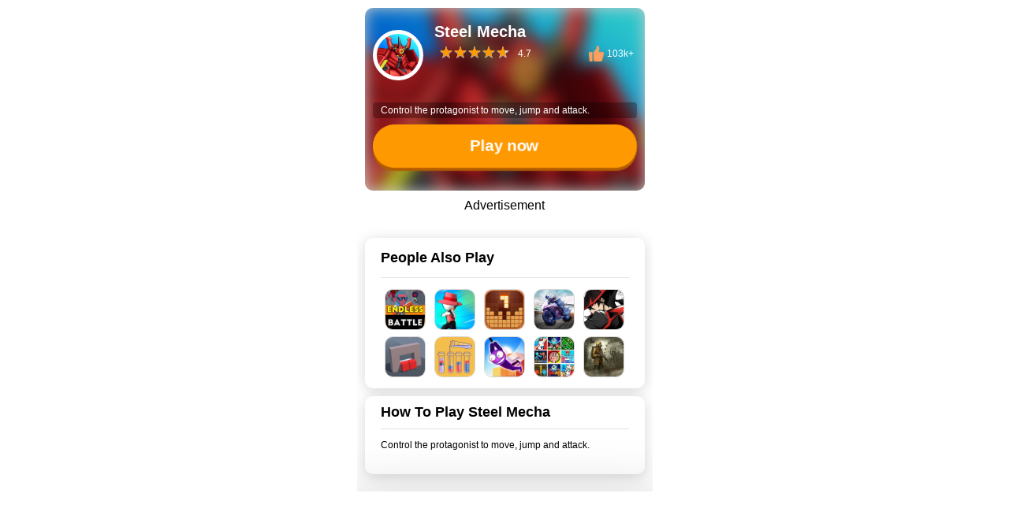

--- FILE ---
content_type: text/html; charset=utf-8
request_url: https://mini80.com/game/steel-mecha/play?from=home
body_size: 39279
content:
<!DOCTYPE html>
<html lang="en" class="">
    <head>
    <title>Play Steel Mecha and Have Fun</title>
    <link rel="preload" as="image" href="https://res.minigame.vip/gc-assets/steel-mecha/steel-mecha_icon.png" />
    <script>
    const util = {
      throttle(fn, wait) {
        let inThrottle, lastFn, lastTime;
        return function () {
          const context = this,
            args = arguments;
          if (!inThrottle) {
            fn.apply(context, args);
            lastTime = Date.now();
            inThrottle = true;
          } else {
            clearTimeout(lastFn);
            lastFn = setTimeout(function () {
              if (Date.now() - lastTime >= wait) {
                fn.apply(context, args);
                lastTime = Date.now();
              }
            }, Math.max(wait - (Date.now() - lastTime), 0));
          }
        };
      },
      isMobile() {
        return window.navigator.userAgent.match(
          /(phone|pad|pod|iPhone|iPod|ios|iPad|Android|Mobile|Symbian|Windows Phone)/i
        );
      },
      getAllUrlParams(url) {
        var queryString = url ? url.split('?')[1] : window.location.search.slice(1);
        var obj = {};
        if (!queryString) {
          return obj;
        }
        // stuff after # is not part of query string, so get rid of it
        queryString = queryString.split('#')[0];
        var arr = queryString.split('&');
        for (var i = 0; i < arr.length; i++) {
          var a = arr[i].split('=');
          var paramName = a[0];
          var paramValue = typeof (a[1]) === 'undefined' ? true : a[1];
          paramName = paramName.toLowerCase();
          if (typeof paramValue === 'string') paramValue = paramValue.toLowerCase();
          if (paramName.match(/\[(\d+)?\]$/)) {
            var key = paramName.replace(/\[(\d+)?\]/, '');
            if (!obj[key]) obj[key] = [];
            if (paramName.match(/\[\d+\]$/)) {
              var index = /\[(\d+)\]/.exec(paramName)[1];
              obj[key][index] = paramValue;
            } else {
              obj[key].push(paramValue);
            }
          } else {
            if (!obj[paramName]) {
              obj[paramName] = paramValue;
            } else if (obj[paramName] && typeof obj[paramName] === 'string') {
              obj[paramName] = [obj[paramName]];
              obj[paramName].push(paramValue);
            } else {
              obj[paramName].push(paramValue);
            }
          }
        }
        return obj;
      },
      loadJsAsync(src, async, attribute) {
        return new Promise((resolve, reject) => {
          const script = document.createElement("script");
          script.src = src;
          script.async = async;
          if (attribute) {
            for (const key in attribute) {
              script.setAttribute(key, attribute[key]);
            }
          }
    
          const onload = () => {
            console.log("js loaded: ", src);
            script.removeEventListener("load", onload);
            resolve();
          };
    
          script.addEventListener("load", onload);
          script.addEventListener("error", (err) => {
            script.removeEventListener("load", onload);
            console.error("loading js error: ", src, err);
            reject(new Error(`Failed to load ${src}`));
          });
    
          (
            document.getElementsByTagName("head")[0] || document.documentElement
          ).appendChild(script);
        });
      },
      loadImageAsync(url, callbackFunc) {
        return new Promise(function (resolve, reject) {
          var img = new Image();
          img.onload = function () {
            img.onload = null;
            console.log("success to load image");
            resolve(img);
            callbackFunc && (callbackFunc instanceof Function) && callbackFunc(img);
          };
          img.error = function () {
            reject('fail to load image');
          };
          img.src = url;
        })
      },
      httpRequest(url, method = 'GET', params = {}, data = null, headers = {}) {
          return new Promise((resolve, reject) => {
              const queryString = new URLSearchParams(params).toString();
              const fullUrl = queryString ? `${url}?${queryString}` : url;
              const xhr = new XMLHttpRequest();
              xhr.open(method, fullUrl, true);
              if (data && !headers['Content-Type']) {
                  xhr.setRequestHeader('Content-Type', 'application/json');
              }
              if (!headers['Accept']) {
                  xhr.setRequestHeader('Accept', 'application/json');
              }
              for (const key in headers) {
                  if (headers.hasOwnProperty(key)) {
                      xhr.setRequestHeader(key, headers[key]);
                  }
              }
              xhr.onreadystatechange = function () {
                  if (xhr.readyState === 4) { 
                      if (xhr.status >= 200 && xhr.status < 300) {
                          try {
                              const response = JSON.parse(xhr.responseText);
                              resolve(response);
                          } catch (e) {
                              resolve(xhr.responseText);
                          }
                      } else {
                          reject(new Error(`Request failed with status ${xhr.status}: ${xhr.statusText}`));
                      }
                  }
              };
              xhr.onerror = function () {
                  reject(new Error("Network error"));
              };
              if (data && (method === 'POST' || method === 'PUT')) {
                  xhr.send(JSON.stringify(data)); 
              } else {
                  xhr.send(); 
              }
          });
      }, 
      setDragScrollEvent(selector) {
        const gameShowEle = document.querySelector(selector);
        let left = 0;
        let oldLeft = 0;
        const move = util.throttle((event) => {
          let x = left + (oldLeft - event.clientX)
          if (x < 0) x = 0;
          gameShowEle.scrollTo(x, 0);
        }, 100)
        gameShowEle.addEventListener('mousedown', function (event) {
          gameShowEle.style.cursor = 'grabbing';
          gameShowEle.style.userSelect = 'none';
          oldLeft = event.clientX;
          left = gameShowEle.scrollLeft;
          document.addEventListener('mousemove', move)
        });
        document.addEventListener('mouseup', function () {
          gameShowEle.style.cursor = 'pointer';
          gameShowEle.style.removeProperty('user-select');
          document.removeEventListener('mousemove', move)
        })
      },
      setHistoryGame(appId, maxHistoryCount) {
        const HISTORY_KEY = "gameHistoryList";
        const fnUnique = function (arr, uKey) {
          const map = new Map();
          arr.forEach((item, index) => {
            if (!map.has(item[uKey])) {
              map.set(item[uKey], item);
            }
          });
          return [...map.values()];
        };
    
        try {
          let localGameList = JSON.parse(localStorage.getItem(HISTORY_KEY));
          if (!localGameList) {
            localGameList = [];
          }
    
          const obj = {
            id: appId,
          };
          localGameList.splice(0, 0, obj);
    
          localGameList = fnUnique(localGameList, "id");
    
          if (localGameList.length > maxHistoryCount) {
            localGameList = localGameList.slice(0, maxHistoryCount);
          }
    
          localStorage.setItem("gameHistoryList", JSON.stringify(localGameList));
        } catch (e) {
          console.error("add history error:", e);
        }
      },
      getHistoryGames() {
        try {
          const HISTORY_KEY = "gameHistoryList";
          const temp = (localStorage.getItem(HISTORY_KEY)) && JSON.parse(localStorage.getItem(HISTORY_KEY));
          if (temp && temp != null) {
            return temp;
          }
        } catch (e) {
          console.error("get history error:", e);
        }
        return [];
      },
      getDetailForHistoryGames(historyGameForIds) {
        let games=[];
        try {
          games=historyGameForIds.map(m=>{
            const app_id= m.id;
            return {
              history: true,
              special_site:1,
              type:1,
              detail:{
                app_id,
                base:{
                  display_name:app_id,
                },
                game_material:{
                  banner: `https://res.minigame.vip/gc-assets/${app_id}/${app_id}_banner.png`,
                  big_icon: `https://res.minigame.vip/gc-assets/${app_id}/${app_id}_big_icon.png`,
                  flash: `https://res.minigame.vip/gc-assets/${app_id}/${app_id}_flash.png`,
                  icon: `https://res.minigame.vip/gc-assets/${app_id}/${app_id}_icon.png`,
                  small_icon: `https://res.minigame.vip/gc-assets/${app_id}/${app_id}_icon_small.png`,
                  thumbnail: `https://res.minigame.vip/game/${app_id}/${app_id}_flash.png`,
                  video: `https://res.minigame.vip/gc-assets/${app_id}/${app_id}.mp4`,
                }
              }
            }
          })
        } catch (e) {
          console.error("deal history games for material error:", e);
        }
        return games;
      },  
      getGamemenuCommonSites(
        historyGames,
        menuSite,
        excludeList
      ) {
        if (!(menuSite && menuSite.gamemenuCommonSites && menuSite.gamemenuCommonSites.length)) {
          return;
        }
    
        const fnNotInclude = (appId) => {
          if (!excludeList) {
            return true;
          }
          return !excludeList.includes(appId);
        };
    
        let sites = []; let selectHistoryAppIds=[]
        let history = 0, count = 0;
        if (menuSite.options && menuSite.options.history) {
          menuSite.options.history && (history = +menuSite.options.history);
          menuSite.options.count && (count = +menuSite.options.count);
        }
        if(history>0&&historyGames.length>0){
          sites=historyGames.filter(site=>site&&site.detail&&fnNotInclude(site.detail.app_id)).slice(0,history);
          selectHistoryAppIds=sites.map(site=>site && site.detail &&site.detail.app_id||"");
        }
        sites.push(...(menuSite.gamemenuCommonSites.filter(site=>site&&site.detail&&!selectHistoryAppIds.includes(site.detail.app_id))))
        sites=sites.filter(site => site && site.detail && fnNotInclude(site.detail.app_id));
        if (count > 0) {
          sites = sites.slice(0, count);
        }
        return sites;
      },
      storage: {
        setItmeToObjectForLocalStorage(key, objectKeyName, objectValueitem) {
          let res = false
          try {
            const _localStorageObjectStr = localStorage.getItem(key);
            let _localStorageObject = { [objectKeyName]: objectValueitem };
            if (_localStorageObjectStr) {
              _localStorageObject = JSON.parse(_localStorageObjectStr);
              _localStorageObject[objectKeyName] = objectValueitem;
            }
            localStorage.setItem(key, JSON.stringify(_localStorageObject));
            res = true;
          } catch (error) {
            console.error(error);
          }
          return res
        },
        getItmeFromObjectForLocalStorage(key, objectKeyName) {
          let res = null;
          try {
            const _localStorageObjectStr = localStorage.getItem(key);
            if (_localStorageObjectStr) {
              const _localStorageObject = JSON.parse(_localStorageObjectStr);
              res = _localStorageObject && _localStorageObject[objectKeyName];
            }
          } catch (error) {
            console.error(error);
          }
          return res
        }
      },
      formatUrl(url) {
        if (url.indexOf("st=") === -1) {
          if (url.indexOf("?") === -1) {
            url = `${url}?st=${new Date().getTime()}`;
          } else {
            url = `${url}&st=${new Date().getTime()}`;
          }
        }
        return url;
      },
      openPageByA(url, target) {
        const a = document.createElement("a");
        a.href = url;
        a.target = target || "_blank";
        document.body.appendChild(a);
        a.click();
        a.remove();
      },
      logEvent(gtag, eventName, category, label, value, nonInteraction) {
        if (gtag) {
          let params = null;
          if (category !== undefined || label !== undefined || value !== undefined || nonInteraction !== undefined) {
            params = {};
            (category !== undefined) && (params.event_category = category);
            (label !== undefined) && (params.event_label = label);
            (value !== undefined) && (params.value = value);
            (nonInteraction !== undefined) && (params.nonInteraction = nonInteraction);
          }
          params === null && (gtag('event', eventName));
          params !== null && (gtag('event', eventName, params));
        }
      },
      getSubChannelIdFromLocation() {
        const subChannelIdFromLocation = location.pathname.split('/')[1] 
        const lowerSubChannelIdFromLocation=subChannelIdFromLocation.toLowerCase();
        const excludeList = ['', '/', 'home', 'privacy', 'terms', 'gamebox', 'today', 'game', 'v1', 'main', 'debug', 'activity']
        const hasSubChannelId = !excludeList.includes(lowerSubChannelIdFromLocation) && !(/\./ig.test(lowerSubChannelIdFromLocation))
        return { hasSubChannelId, subChannelIdFromLocation }
      },
      replaceSubChannelId() {
        const links = Array.from(document.getElementsByTagName('a'))
        const sameOriginLinks = links.filter(link => link.href.startsWith(location.origin))
        const { hasSubChannelId, subChannelIdFromLocation } = this.getSubChannelIdFromLocation();
        if (hasSubChannelId) {
          sameOriginLinks.forEach(link => {
            const originHref = link.getAttribute('href');
            const originHrefPrefix = originHref && originHref.split("/") && originHref.split("/")[1] || "";
            if (originHrefPrefix.toLocaleLowerCase() !== subChannelIdFromLocation.toLocaleLowerCase()) {
              const href = originHref.startsWith('/main') ? originHref.replace('main', subChannelIdFromLocation) : `/${subChannelIdFromLocation}${originHref}`
              link.setAttribute('href', href)
            }
          })
        }
      },
      createQueryString(paramsArray){
        let queryStr="";
        if(Array.isArray(paramsArray)){
          const params = new URLSearchParams();
          paramsArray.forEach(param => {
              params.set(param.key, param.value);
          });
          queryStr=`?${params.toString()}`;
        }
        return queryStr;
      }  
    };
    </script>    <script>
        const lazyLoadImgObj = {
            isIn(el) {
                var bound = el.getBoundingClientRect();
                var clientHeight = window.innerHeight;
                return el.getAttribute("lazy") === "loading" && bound.top <= clientHeight;
            },
            checkImg() {
                let imgs = document.querySelectorAll("img[lazy='loading']");
                Array.from(imgs).forEach((el) => {
                if (lazyLoadImgObj.isIn(el)) {
                    lazyLoadImgObj.loadImg(el);
                }
                });
            },
            loadImg(el) {
                if (el.src !== el.dataset.src) {
                    el.src = el.dataset.src;
                    el.setAttribute("lazy", "loaded");
                }
            },
        };
        const checkImgFunc = util.throttle(lazyLoadImgObj.checkImg, 500);
    </script>    <script>
    const messageObj = {
      success({ autoCloseTime, message, top, left }) {
        const newAutoCloseTime = autoCloseTime || 1;
        const newTop = top || "50%";
        const newLeft = left || "50%";
        const div = document.createElement("div");
        div.innerHTML = `<div style="transition: all 0.5s ease-out;border: 1px solid #e1f3d8;color:#67c23a;background: #f0f9eb;max-width: 300px;min-height: 20px;position: fixed;top: -100%;left:${newLeft};transform: translate(-50%,-50%);z-index: 20001;border-radius: 4px;word-break: break-word;padding: 10px;">
                    <div>
                        <svg t="1655970966078" class="icon" viewBox="0 0 1024 1024" version="1.1" xmlns="http://www.w3.org/2000/svg" p-id="2181"
                            width="20" height="20">
                            <path
                                d="M512 1024C229.248 1024 0 794.752 0 512S229.248 0 512 0s512 229.248 512 512-229.248 512-512 512z m-114.176-310.954667a53.333333 53.333333 0 0 0 75.434667 0l323.328-323.328a53.333333 53.333333 0 1 0-75.434667-75.434666l-287.914667 283.306666-128.853333-128.853333a53.333333 53.333333 0 1 0-75.434667 75.434667l168.874667 168.874666z"
                                fill="#67c23a" p-id="2182"></path>
                        </svg>
                    </div>
                    <div>${message}</div>
                </div>`
        document.body.append(div);
        setTimeout(() => { div.firstChild.style.top = newTop; }, 500)
        setTimeout(() => {
          const height = `${div.firstChild.getBoundingClientRect() && ((div.firstChild.getBoundingClientRect().height) / 2) || 0}px`;
          div.firstChild.style.top = height;
          setTimeout(() => {
            div.remove();
          }, newAutoCloseTime * 1000)
        }, 1000)
      },
      error({ autoCloseTime, message, top, left }) {
        const newAutoCloseTime = autoCloseTime || 1;
        const newTop = top || "50%";
        const newLeft = left || "50%";
        const div = document.createElement("div");
        div.innerHTML = `<div  style="transition: all 0.5s ease-out;border: 1px solid #fde2e2;color:#f56c6c;background: #fef0f0;max-width: 300px;min-height: 20px;position: fixed;top: -100%;left:${newLeft};transform: translate(-50%,-50%);z-index: 20001;border-radius: 4px;word-break: break-word;padding: 10px;">
                    <div>
                        <svg t="1655971895182" class="icon" viewBox="0 0 1024 1024" version="1.1" xmlns="http://www.w3.org/2000/svg" p-id="3456" width="20" height="20"><path d="M827.392 195.584q65.536 65.536 97.792 147.456t32.256 167.936-32.256 167.936-97.792 147.456-147.456 98.304-167.936 32.768-168.448-32.768-147.968-98.304-98.304-147.456-32.768-167.936 32.768-167.936 98.304-147.456 147.968-97.792 168.448-32.256 167.936 32.256 147.456 97.792zM720.896 715.776q21.504-21.504 18.944-49.152t-24.064-49.152l-107.52-107.52 107.52-107.52q21.504-21.504 24.064-49.152t-18.944-49.152-51.712-21.504-51.712 21.504l-107.52 106.496-104.448-104.448q-21.504-20.48-49.152-23.04t-49.152 17.92q-21.504 21.504-21.504 52.224t21.504 52.224l104.448 104.448-104.448 104.448q-21.504 21.504-21.504 51.712t21.504 51.712 49.152 18.944 49.152-24.064l104.448-104.448 107.52 107.52q21.504 21.504 51.712 21.504t51.712-21.504z" p-id="3457" fill="#f56c6c"></path></svg>
                    </div>
                    <div>${message}</div>
                </div>`
        document.body.append(div);
        setTimeout(() => { div.firstChild.style.top = newTop; }, 500)
        setTimeout(() => {
          const height = `${div.firstChild.getBoundingClientRect() && ((div.firstChild.getBoundingClientRect().height) / 2) || 0}px`;
          div.firstChild.style.top = height;
          setTimeout(() => {
            div.remove();
          }, newAutoCloseTime * 1000)
        }, 1000)
      }
    }
    </script>    <script>
      const screenObj = {
      ifFullscreen: false,
      initFullscreenchangeEvent(fullScreenFunc, smallScreenFunc) {
        document.addEventListener(
          "fullscreenchange",
          this.fullscreenchange.bind(this, fullScreenFunc, smallScreenFunc),
          false
        );
        document.addEventListener(
          "webkitfullscreenchange",
          this.fullscreenchange.bind(this, fullScreenFunc, smallScreenFunc),
          false
        );
        document.addEventListener(
          "mozfullscreenchange",
          this.fullscreenchange.bind(this, fullScreenFunc, smallScreenFunc),
          false
        );
        document.addEventListener(
          "MSFullscreenChange",
          this.fullscreenchange.bind(this, fullScreenFunc, smallScreenFunc),
          false
        );
      },
      showFullScreen(elestr, initGameFrameFunc) {
        const elm = document.querySelector(elestr);
        this.launchFullscreen(elm);
        if (initGameFrameFunc) {
          setTimeout(initGameFrameFunc, 1000);
        }
      },
      launchFullscreen(element) {
        if (element.requestFullscreen) {
          element.requestFullscreen();
        } else if (element.mozRequestFullScreen) {
          element.mozRequestFullScreen();
        } else if (element.msRequestFullscreen) {
          element.msRequestFullscreen();
        } else if (element.webkitRequestFullscreen) {
          element.webkitRequestFullScreen();
        }
      },
      isFullScreen() {
        return (
          document.fullscreen ||
          document.webkitFullScreen ||
          document.mozFullScreen ||
          document.msFullScreen
        );
      },
      cancelFullscreen(initGameFrameFunc) {
        if (this.isFullScreen()) {
          this.exitFullscreen();
          if (initGameFrameFunc) {
            setTimeout(initGameFrameFunc, 1000);
          }
        }
      },
      exitFullscreen() {
        if (document.exitFullscreen) {
          document.exitFullscreen();
        } else if (document.mozCancelFullScreen) {
          document.mozCancelFullScreen();
        } else if (document.webkitExitFullscreen) {
          document.webkitExitFullscreen();
        } else if (document.msExitFullscreen) {
          document.msExitFullscreen();
        }
      },
      fullscreenchange(fullScreenFunc, smallScreenFunc) {
        if (this.isFullScreen()) {
          this.ifFullscreen = true;
          if (fullScreenFunc) {
            fullScreenFunc();
          }
        } else {
          this.ifFullscreen = false;
          if (smallScreenFunc) {
            smallScreenFunc();
          }
        }
      },
    }
    </script>    <script>
    const playObj = {
      begintime: new Date().getTime(),
      page: "",
      disableAds: false,
      bannerEnabled: false,
      globalPlatformInfo: null,
      gameInfo: null,
      gameOption: null,
      loadPageConfig: null,
      currentStage: 0,
      currentProgress: 0,
      percent: 0,
      isLoading: true,
      ifExecShowPreroll: false,
      GAMECENTER_SDK_URL: "",
      subChannelId: "/",
      enterLoadFunc: () => { },
      ifTestSpeedChannel: false,
      ifIranChannel: false,
      isAllowLocalhostTest: false,
      ifLogEvent: false,
      ifSetXiaomiIframe: false,
      debugDomain: "",
      init({ globalPlatformInfo, disableAds, bannerEnabled, gameInfo, loadPageConfig, gameOption, GAMECENTER_SDK_URL, enterLoadFunc, subChannelId, ifTestSpeedChannel, isIranAd, isAllowLocalhostTest, ifLogEvent, page, ifSetXiaomiIframe, ifshowAdForXiaomiNoLoading, debugDomain = "test-apps.minigame.vip" }) {
        this.globalPlatformInfo = globalPlatformInfo;
        const { hasSubChannelId, subChannelIdFromLocation } = util.getSubChannelIdFromLocation()
        this.subChannelId = hasSubChannelId ? '/' + subChannelIdFromLocation + '/' : subChannelId;
        this.disableAds = disableAds;
        this.gameInfo = gameInfo;
        this.loadPageConfig = loadPageConfig;
        this.gameOption = gameOption;
        this.bannerEnabled = bannerEnabled;
        this.enterLoadFunc = enterLoadFunc;
        this.GAMECENTER_SDK_URL = GAMECENTER_SDK_URL;
        this.ifTestSpeedChannel = ifTestSpeedChannel;
        this.ifIranChannel = isIranAd;
        this.isAllowLocalhostTest = isAllowLocalhostTest;
        this.ifLogEvent = ifLogEvent;
        this.page = page;
        this.debugDomain = debugDomain
        if (ifSetXiaomiIframe) {
          this.ifSetXiaomiIframe = ifSetXiaomiIframe;
          if (ifshowAdForXiaomiNoLoading === false) {
            this.bannerEnabled = false;
          }
        }
        if (util.isMobile()) {
          this.listenWhirl();
          window.addEventListener(
            "orientationchange",
            this.listenWhirl.bind(this),
            false
          );
        }
        const scrollbarEle = document.querySelector(".scrollbar");
        scrollbarEle&&scrollbarEle.addEventListener("scroll", checkImgFunc);
      },
      getTimeDiffInSeconds(start, end) {
        return Math.floor((end - start) / 1000);
      },  
      initCurrentStage() {
        try {
          if (this.loadPageConfig.firstStage.masterSwitch) {
            this.currentStage = 1;
          } else if (
            !this.loadPageConfig.firstStage.masterSwitch &&
            this.loadPageConfig.secondStage.masterSwitch
          ) {
            this.currentStage = 2;
          } else if (
            !this.loadPageConfig.firstStage.masterSwitch &&
            !this.loadPageConfig.secondStage.masterSwitch &&
            this.loadPageConfig.thirdStage.masterSwitch
          ) {
            this.currentStage = 3;
          }
        } catch (error) {
          console.log(error)
        }
      },
      showPreroll() {
        if(!this.disableAds){
            try {
                const adsenseAdBreak = window.showProllAsync;
                if (adsenseAdBreak) {
                    console.log("===> show adsense preroll");
                    adsenseAdBreak();
                    this.ifExecShowPreroll = true;
                } else {
                    console.log("===> no adBreak, adsense not ready");
                }
            } catch (e) {
                console.error("showPreroll error: ", e);
            }
        }
      },
      updateStage(nextStage) {
        if (
          nextStage === 2 &&
          !this.loadPageConfig.secondStage.masterSwitch &&
          this.loadPageConfig.thirdStage.masterSwitch
        ) {
          this.currentStage = 3;
        } else if (
          nextStage === 2 &&
          !this.loadPageConfig.secondStage.masterSwitch &&
          !this.loadPageConfig.thirdStage.masterSwitch
        ) {
          this.currentStage = 0;
        } else {
          if (
            this.currentStage === 2 &&
            !this.loadPageConfig.thirdStage.masterSwitch
          ) {
            isLoading = false;
          }
          this.currentStage = nextStage;
        }
      },
      hideXiaomiLoading() {
        const stageCtx = document.querySelector("#playPage>#stageCtx");
        if (stageCtx) {
          if (this.bannerEnabled) {
            stageCtx.style.position = "";
            const dialog = stageCtx.querySelector("#dialog");
            if (dialog) {
              dialog.style.position = "inherit";
              const stageCtxLayout = stageCtx.querySelector(".stageCtxLayout");
              if (stageCtxLayout) {
                stageCtxLayout.style.position = "inherit";
                stageCtxLayout.style.height = "auto";
                stageCtxLayout.style.width = "100%";
                const loadFullScreenMask = stageCtxLayout.querySelector("#loadFullScreenMask");
                loadFullScreenMask && loadFullScreenMask.remove();
                const loadingCircle = stageCtxLayout.querySelector(".loadingCircle");
                if (loadingCircle) {
                  loadingCircle.style.height = "auto";
                  loadingCircle.style.background = "rgba(0, 0, 0)";
                }
                const loadingMain = stageCtxLayout.querySelector(".loadingMain ");
                if (loadingMain) {
                  loadingMain.style.paddingBottom="0px";
                  [...loadingMain.childNodes].forEach(ele => {
                    if (ele && (ele.classList && !ele.classList.contains("ad") || !ele.classList)) {
                      ele.remove();
                    }
                  })
                }
              }
            }
          } else {
            const stageCtxLayout = stageCtx.querySelector(".stageCtxLayout");
            stageCtxLayout && stageCtxLayout.remove();
          }
        }
      },
      hideLoadingMask() {
        this.isLoading = false;
        if (!this.ifExecShowPreroll && this.loadPageConfig.otherStage.preroll) {
          this.showPreroll();
        }
        if (this.ifSetXiaomiIframe) {
          this.hideXiaomiLoading();
        } else {
          const stageCtxLayoutEles = document.querySelectorAll(".stageCtxLayout")
          stageCtxLayoutEles && (stageCtxLayoutEles.forEach(m => m.remove()));
        }
        const objDialogBgc = document.getElementById("dialog");
        objDialogBgc.style.backgroundColor = "black";
        this.displayMenu();
        this.enterLoadFunc();
      },
      displayMenu() {
        const stretchBtnCtxEle = document.getElementById("stretchBtnCtx");
        if (stretchBtnCtxEle && ((!this.isLoading && this.currentStage !== 0) || this.currentStage === 0)) {
          stretchBtnCtxEle.style.visibility = "visible";
        }
      },
      displayStage() {
        const fristStageEle = document.getElementById("fristStage");
        const threeStageEle = document.getElementById("threeStage");
        const stageCtxLayoutEles = document.querySelectorAll(`.stageCtxLayout`);
        const dialogEle = document.getElementById("dialog");
        if (this.loadPageConfig.otherStage.loadingMethod === "fullScreen") {
          this.step();
          if (this.getIfIsOpenPage()) {
            setTimeout(() => {
              this.updateLoadingProgress(100);
              util.openPageByA(this.getGamePageUrlForBlank());
            }, [5, 6, 7, 8, 9, 10][Math.floor(Math.random() * 5)] * 1000)
          }
        } else {
          switch (this.currentStage) {
            case 0:
              stageCtxLayoutEles && (stageCtxLayoutEles.forEach(m => m.remove()));
              dialogEle && (dialogEle.style.backgroundColor = "black");
              if (!this.ifExecShowPreroll && this.loadPageConfig.otherStage.preroll) {
                this.showPreroll();
              }
              break;
            case 1:
              fristStageEle && (fristStageEle.style.display = "");
              const fristStageCtx_play = fristStageEle && fristStageEle.querySelector("#play");
              if (fristStageEle && fristStageCtx_play) {
                fristStageCtx_play.addEventListener("click", () => {
                  this.logEvent("play_btn", false);
                  if (this.getIfIsOpenPage()) {
                    util.openPageByA(this.getGamePageUrlForBlank());
                  } else {
                    this.updateStage(this.loadPageConfig.thirdStage.masterSwitch ? 3 : 0)
                    this.displayStage();
                  }
                })
              }
              break;
            case 2:
              break;
            case 3:
              fristStageEle && (fristStageEle.remove());
              threeStageEle && (threeStageEle.style.display = "");
              this.step();
              break;
          }
        }
        this.displayMenu();
      },
      logEvent(eventName, nonInteraction) {
        this.ifLogEvent && window.gtag && util.logEvent(window.gtag, eventName, this.page, this.gameInfo && this.gameInfo.app_id || "", 0, nonInteraction === false ? false : true);
      },
      logEventTime(eventName, nonInteraction) {
        this.ifLogEvent && window.gtag && util.logEvent(window.gtag, eventName, this.page, this.gameInfo && this.gameInfo.app_id || "", this.getTimeDiffInSeconds(this.begintime,new Date().getTime()), nonInteraction === false ? false : true);
      },  
      selectLoadMode() {
        this.initGameCenterSdkAsync().then(() => {
          console.log("gamecenter sdk ready");
          this.loadGame();
        }).catch((err) => {
          this.logEvent("sdk_init_error");
          console.error("init Sdk error: ", err);
        });
      },
      initGameCenterSdkAsync() {
        let sdk = this.GAMECENTER_SDK_URL;
        if (sdk) {
          sdk = util.formatUrl(sdk);
        }
        return util.loadJsAsync(sdk, false).then(() => {
    
          this.ifTestSpeedChannel && (typeof window.androidInteractive === 'object') && window.androidInteractive.trackEvent({ target: 'loaded_sdk', start: window.performance.now(), isStart: true });
          const minigameCenter = window.minigameCenter;
          console.assert(
            typeof minigameCenter !== "undefined",
            "gamecenter is not defined"
          );
          console.log("====> init gamecenter service");
    
          //registerLogEvent func none 
          if (window.gtag) {
            const gtag = window.gtag;
            const logEvent = util.logEvent;
            window.localLogger = [];
            const gaEvent = (category, eventName, label, value, nonInteraction) => {
              window.localLogger.push({ category, eventName, label, value, nonInteraction });
              this.ifLogEvent && logEvent(gtag, eventName, this.page, this.gameInfo && this.gameInfo.app_id || "", value, nonInteraction);
            }
            minigameCenter.registerLogEvent(gaEvent);
          }
    
          minigameCenter.startServiceServer();
          this.registerGamingServices();
          const configUrl = this.gameInfo.config_url;
          return this.loadGameOptionAndInitAsync(configUrl);
        });
      },
      registerGamingServices() {
        const gameId = this.gameInfo.app_id;
        window.minigameCenter.receiveCommonData && (window.minigameCenter.receiveCommonData(this.globalPlatformInfo || {}));
    
        window.minigameCenter.registerProgressService((requestPayload) => {
          if(requestPayload&&requestPayload.progress!==100){
            this.updateLoadingProgress(requestPayload.progress);
          }
        });
        window.minigameCenter.registerInitGameService((requestPayload) => {
          this.logEventTime("sdk_init");
          console.log("init game:", requestPayload);
          this.ifTestSpeedChannel && (typeof window.androidInteractive === 'object') && window.androidInteractive.trackEvent({ target: 'init_sdk', start: window.performance.now() });
        });
        window.minigameCenter.registerStartGameService((requestPayload) => {
    	    this.logEventTime("sdk_start");
          console.log("start game", requestPayload);
          this.updateLoadingProgress(100);
          this.ifTestSpeedChannel && (typeof window.androidInteractive === 'object') && window.androidInteractive.commonEvent();
          this.ifTestSpeedChannel && (typeof window.androidInteractive === 'object') && window.androidInteractive.trackEvent({ target: 'start_game', start: window.performance.now(), isEnd: true });
        });
      },
      loadGameOptionAndInitAsync(configUrl) {
        return window.minigameCenter.loadConfigAsync(configUrl).then((option) => {
          console.log("load config:", option);
          const afgOption = option.afg;
          if (afgOption) {
            window.minigameCenter.enableAfgService(afgOption, this.disableAds);
          }
          return Promise.resolve();
        });
      },
      initGameFrame() {
        const obj = document.getElementById("iframeShow");
        const pageHeight = window.innerHeight + "px";
    
        if (util.isMobile()) {
          obj.style.width = "100vw";
          obj.style.height = `calc(${pageHeight}  - ${this.bannerEnabled ? 80 : 0}px)`;
          this.ifSetXiaomiIframe && (obj.style.height = (this.bannerEnabled ? `calc(${pageHeight} - 200px)` : `${pageHeight}px`));
        } else {
          obj.style.width = `calc((${(window.innerHeight && window.innerHeight + "px") || "100vh"
            } - 96px) * .5625)`;
          obj.style.height = `calc(${(window.innerHeight && window.innerHeight + "px") || "100vh"
            } - 2rem - ${this.bannerEnabled ? 80 : 0}px)`;
          obj.style.margin = "2rem 0";
          this.ifSetXiaomiIframe && (obj.style.height = `calc(${(window.innerHeight && window.innerHeight + "px") || "100vh"
            } - 2rem - ${this.bannerEnabled ? "200px" : "0px"})`);
        }
    
        const gameMenuEle = document.querySelector("#stretchBtnCtx .gameMenu");
        if (gameMenuEle) {
          gameMenuEle.style.width = window.isLightTheme ? "205px" : obj.style.width;
        }
        if (window.isLightTheme) {
          const objUnfold = document.querySelector("#stretchBtnCtx #unfoldContent");
          objUnfold&&(objUnfold.style.height = obj.style.height)
        }
        //this.menuWidth = obj.style.width;
      },
      loadGame() {
        document.querySelector(".iframePosition") && (document.querySelector(".iframePosition").style.visibility = "visible");
        this.initGameFrame();
        let appOptions = this.getCurrentAppOptions();
        if (appOptions) {
          let gamePageUrl = this.getGamePageUrl();
          const gamePageFrame = "iframeShow";
          !this.getIfIsOpenPage() && this.loadGameForMinigameCenter(gamePageUrl, gamePageFrame);
          if (!this.getIfHasMinigameSdk()) {
            setTimeout(() => {
              this.updateLoadingProgress(100);
            }, [5, 6, 7, 8, 9, 10][Math.floor(Math.random() * 5)] * 1000)
          }
        }
      },
      loadGameForMinigameCenter(gamePageUrl, gamePageFrame) {
        setTimeout(()=>{
          if (window.minigameCenter) {
            (window.minigameCenter.setGamePageUrl instanceof Function) && window.minigameCenter.setGamePageUrl(gamePageUrl);
            (window.minigameCenter.setGamePageFrame instanceof Function) && window.minigameCenter.setGamePageFrame(gamePageFrame);
            (window.minigameCenter.loadGamePage instanceof Function) && window.minigameCenter.loadGamePage();
          }
        },2000)
      },
      updateLoadingProgress(progress) {
        if (this.currentProgress < progress) {
          this.currentProgress = progress;
        }
      },
      getGamePageUrlForBlank() {
        let url = "";
        const options = this.getCurrentOptions();
        if (options) {
          if (this.subChannelId === "/debug/") {
            url = options.debug_app_options.app_url || `https://${this.gameInfo.app_id}.${this.debugDomain}/minigame-index.html`;
          } else {
            url = options.prod_app_options.app_url;
          }
        }
        return url
      },
      getGamePageUrl() {
        let gamePageUrl = "";
        const options = this.getCurrentOptions();
        if (options) {
          if (this.subChannelId === "/debug/") {
            gamePageUrl = options.debug_app_options.app_url || `https://${this.gameInfo.app_id}.${this.debugDomain}/minigame-index.html`;
          } else {
            gamePageUrl = options.prod_app_options.app_url;
          }
          if (this.isAllowLocalhostTest) {
            const searchObj = util.getAllUrlParams();
            if (searchObj.hasOwnProperty('gameurl') && searchObj["gameurl"].match(/^((https:\/\/localhost:)|(http:\/\/localhost:)|(https:\/\/127.0.0.1:)|(http:\/\/127.0.0.1:))\S*$/ig)) {
              gamePageUrl = searchObj["gameurl"];
            }
          }
          if (this.gameInfo.config_url && !gamePageUrl.includes("mn_config")) {
            const configUrl = this.gameInfo.config_url;
            if (gamePageUrl.indexOf("?") > 0) {
              gamePageUrl = gamePageUrl + "&mn_config=" + configUrl;
            } else {
              gamePageUrl = gamePageUrl + "?mn_config=" + configUrl;
            }
            gamePageUrl += `&ts=${new Date().getTime()}`
          }
        }
        return gamePageUrl
      },
      getCurrentOptions() {
        let options = null;
        if (this.gameInfo && this.gameInfo.base && this.gameInfo.base.options) {
          options = JSON.parse(this.gameInfo.base.options);
        }
        return options
      },
      getCurrentAppOptions() {
        let appOptions = null;
        let options = this.getCurrentOptions()
        if (options) {
          appOptions = this.subChannelId === "/debug/" ? options.debug_app_options : options.prod_app_options;
        }
        return appOptions
      },
      getAppOptionsTarget(target) {
        let initTarget = {
          "is_open_page": false,
          "has_minigame_sdk": true,
          "is_external_url": false
        };
        const appOptions = this.getCurrentAppOptions();
        if (appOptions && appOptions.hasOwnProperty(target)) {
          initTarget[target] = appOptions[target];
        }
        return initTarget[target]
      },
      getIfHasMinigameSdk() {
        return this.getAppOptionsTarget("has_minigame_sdk");
      },
      getIfIsOpenPage() {
        return this.getAppOptionsTarget("is_open_page");
      },
      getCurrentStageCtx() {
        let containerEle = document;
        const fullScreenEle = document.querySelector(".stageCtxLayout[css-loadFullScreen]");
        const halfScreenEle = document.querySelector(".stageCtxLayout[css-loadHalfScreen]");
        if (fullScreenEle && halfScreenEle) {
          if (this.loadPageConfig.otherStage.loadingMethod === "fullScreen" && fullScreenEle) {
            containerEle = fullScreenEle;
          } else {
            containerEle = halfScreenEle;
            if (this.loadPageConfig.thirdStage.masterSwitch && this.loadPageConfig.thirdStage.loadingMethod === "fullScreen") {
              containerEle = fullScreenEle;
            }
          }
        }
        if (containerEle === fullScreenEle) {
          fullScreenEle.style.display = "";
          halfScreenEle.style.display = "none";
        } else if (containerEle === halfScreenEle) {
          fullScreenEle.style.display = "none";
          halfScreenEle.style.display = "";
        }
        return containerEle;
      },
      step() {
        const containerEle = this.getCurrentStageCtx();
        const circleLeftEl = containerEle.querySelector(".loadingcircleleft");
        const circleRightEl = containerEle.querySelector(".loadingcircleright");
        let loadingNumEl = containerEle.querySelector(".loadingCircle #loadingNum");
        let loadingWidthEl = containerEle.querySelector(".loadingCircle #loadingWidth");
        if (!loadingNumEl) {
          loadingNumEl = containerEle.querySelector(".loadingPlain #loadingNum");
          loadingWidthEl = containerEle.querySelector(".loadingPlain #loadingWidth");
        }
    
        const currentProgress = Math.floor(this.currentProgress);
    
        this.percent++;
        if (
          this.percent === 99 &&
          currentProgress < 100
        ) {
          this.percent = 98;
        }
        if (this.percent < 50) {
          circleRightEl.style.transform = "rotate(" + 3.6 * this.percent + "deg)";
        } else {
          circleRightEl.style.transform = "rotate(0)";
          circleRightEl.style.borderColor = "rgb(53,139,238)";
          circleLeftEl.style.transform = "rotate(" + 3.6 * (this.percent - 50) + "deg)";
        }
        loadingNumEl && (loadingNumEl.innerText = `${Math.floor(this.percent)}%`);
        loadingWidthEl && loadingWidthEl.style && (loadingWidthEl.style.width = `${Math.floor(this.percent)}%`);
        if (currentProgress >= 100 && this.percent === 100) {
          this.hideLoadingMask();
          return;
        }
        if (this.percent < 100) {
          setTimeout(this.step.bind(this), currentProgress >= 100 ? 10 : 100);
        }
      },
      listenWhirl() {
        const whirlTipEle = document.querySelector("#playPage #whirlTip");
        const screen =
          window.screen.orientation ||
          window.screen.mozOrientation ||
          window.screen.msOrientation ||
          {};
        const angle = screen.angle;
        if (angle !== undefined) {
          if (this.gameInfo.base.landscape && ![90, 270].includes(angle)) {
            whirlTipEle && (whirlTipEle.style.display = "block");
          } else if (!this.gameInfo.base.landscape && [90, 270].includes(angle)) {
            whirlTipEle && (whirlTipEle.style.display = "block");
          } else {
            whirlTipEle && (whirlTipEle.style.display = "none");
            setTimeout(this.initGameFrame.bind(this), 1000);
          }
        } else {
          whirlTipEle && (whirlTipEle.style.display = "none");
        }
      },
    }
    </script>        <script>
        const gameMenuObj = {
          gameInfo: null,
          playObj: null,
          screenObj: null,
          isClick: false,
          flags: false,
          channelName: "",
          position: { x: 0, y: 0 },
          ny: "",
          nX: "",
          dy: "",
          dx: "",
          yPum: "",
          xPum: "",
          positionNow: "right",
          gameMenuHeight: "470px",
          positionTop: "60px",
          menuWidth: "100vw",
          bannerHeight: "0",
          subChannelId: "/",
          activeClass: {
            copy: "",
            refresh: "",
            fullscreen: "",
            smallscreen: "",
            close: "",
            home: "",
            like: "",
          },
          xAarry: [],
          menuSite: null,
          ifSetXiaomiIframe: false,
          resourceList: [],
          gameMenuSequenceStrategy: undefined,
          SEQUENCE_STRATEGY_STORAGE_KEY: "mini_sequence_strategy_play",
          init({ playObj, screenObj, gameInfo, bannerEnabled, subChannelId, channelName, subChannelName, menuSite, ifSetXiaomiIframe, resourceList, ifshowAdForXiaomiNoLoading, gameMenuSequenceStrategy }) {
            this.menuSite = menuSite;
            this.playObj = playObj;
            this.screenObj = screenObj;
            this.gameInfo = gameInfo;
            this.bannerHeight = bannerEnabled ? "80px" : "0";
            if (ifSetXiaomiIframe) {
              this.ifSetXiaomiIframe = ifSetXiaomiIframe;
              this.bannerHeight = bannerEnabled ? "200px" : "0";
              if (ifshowAdForXiaomiNoLoading === false) {
                this.bannerHeight = "0";
              }
              this.positionTop = "40px";
              this.positionNow = "left";
            }
            const { hasSubChannelId, subChannelIdFromLocation } = util.getSubChannelIdFromLocation()
            this.subChannelId = hasSubChannelId ? '/' + subChannelIdFromLocation + '/' : subChannelId;
            this.channelName = channelName;
            this.subChannelName = subChannelName;
            this.resourceList = resourceList;
            this.gameMenuSequenceStrategy = gameMenuSequenceStrategy;
            const hasSequenceStrategies = gameMenuSequenceStrategy && Array.isArray(gameMenuSequenceStrategy.list) && gameMenuSequenceStrategy.list.length > 0;
            console.log('[sequence] hasSequenceStrategies', {hasSequenceStrategies, gameMenuSequenceStrategy})
            if (hasSequenceStrategies) {
              this.updateGameMenuBySequenceStrategies();
            } else {
              this.updateGameMenu();
            }
          },
          changePosition() {
            const objBtn = document.querySelector("#stretchBtnCtx #stretchBtn");
            const objMove = document.querySelector("#stretchBtnCtx #divMove");
            objBtn.style.top = objMove.style.top = this.positionTop;
          },
          updateGameMenuBySequenceStrategies() {
            try {
              const gameShowEle = document.querySelector("#unfoldContent .gameMenu #navigationStyle>.gameShow");
              const fragment = document.createDocumentFragment();
              const sequenceStrategies = this.gameMenuSequenceStrategy.list || [];
              
              let historyGamesIds = [];
              let historyGames = [];
              const excludeList = [this.gameInfo.app_id];
              if (this.menuSite.options && this.menuSite.options.history > 0) {
                historyGamesIds = util.getHistoryGames()
                  .map(item => item.id) 
                  .filter(item => !excludeList.includes(item)) 
                  .slice(0, this.menuSite.options.history); 
                historyGames=util.getDetailForHistoryGames( historyGamesIds.map(m=>{ 
                  return {
                    id:m
                  }
                })); 
              }
              const historyGamesFragment = this.dynamicGenerateMenugamesHtml(historyGames)
              historyGamesFragment && fragment.appendChild(historyGamesFragment);
        
              sequenceStrategies.forEach((strategy, index) => {
                const {htmlStr} = sequenceUtils.renderStrategy({
                    strategy, 
                    storageKey: `${this.SEQUENCE_STRATEGY_STORAGE_KEY}_${index}`,
                    renderTemplateMethod: (_strategy) => {
                      const menuGames = _strategy.selectItems
                        .filter(item => {
                          const app_id = item && item.detail && item.detail.app_id; 
                          const flag = !historyGamesIds.includes(app_id) && !excludeList.includes(app_id) 
                          return flag;
                        });
                      return this.dynamicGenerateMenugamesHtml(menuGames);
                    }
                })
                sequenceUtils.isStrategyUpdated = false;
                htmlStr && fragment.appendChild(htmlStr);
              });
        
              gameShowEle && gameShowEle.appendChild(fragment);
            } catch (error) {
              console.error("[sequence] updateGameMenuBySequenceStrategies error: ", error)
            }
          },
          updateGameMenu() {
            if (this.menuSite) {
              let historyGames = [];
              if (this.menuSite.options && this.menuSite.options.history > 0) {
                historyGames = util.getHistoryGames();
                historyGames = util.getDetailForHistoryGames(historyGames);
              }
              const menuGames = util.getGamemenuCommonSites(historyGames, this.menuSite, [this.gameInfo.app_id]);
              const fragment = this.dynamicGenerateMenugamesHtml(menuGames);
              const gameShowEle = document.querySelector("#unfoldContent .gameMenu #navigationStyle>.gameShow");
              fragment && gameShowEle && gameShowEle.appendChild(fragment);
              if (window.isLightTheme) {
                checkImgFunc()
              }
            }
          },
          dynamicGenerateMenugamesHtml(menuGames) {
            const resourceList = this.resourceList || [];
            let fragment = undefined;
            if (menuGames && menuGames.length > 0) {
              fragment = document.createDocumentFragment();
              menuGames.forEach((site, i) => {
                const div = document.createElement("div");
                switch (site.type) {
                  case 1:
                    const DEFAULT_LAZY_IMG_PATH = "/static/images/lazy-img.png";
                    let lazyImgPath = DEFAULT_LAZY_IMG_PATH;
                    if (Array.isArray(resourceList)) {
                      const matchedResource = resourceList.find(item => item.key === 'lazy-img')
                      lazyImgPath = matchedResource ? matchedResource.path : DEFAULT_LAZY_IMG_PATH;
                    }
                    div.innerHTML = `
                        <div class="imgSpace clickEnlarge" url="${this.subChannelId}game/${site.detail && site.detail.app_id}/play?from=helper" title="${site.detail && site.detail.base && site.detail.base.display_name}">
                                <div style="position: relative; display: flex;width: 100%; height: 100%;">
                                    <img draggable="false"
                                        style="flex: 1; border-radius: 5px; box-shadow: rgba(0, 0, 0, 0.16) 0px 9px 5px 0px;"
                                        data-src="${site.detail && site.detail.game_material && site.detail.game_material.icon}" alt="${site.detail && site.detail.base && site.detail.base.display_name}"
                                        src=${lazyImgPath}
                                        lazy="loading" />
                                    ${site.history ? `<div class="historyIcon"><img src="/static/images/history.png" width="30px" height="30px" alt="history" /></div>` : ""}
                                </div>
                        </div>`
                    break;
                  case 2:
                    // show mda ad
                    if (site.detail && site.detail.strategy && site.detail.strategy.entities && site.detail.strategy.entities.length && site.detail.strategy.entities[0] && site.detail.strategy.entities[0].ad_network_id === "3") {
                      const parameter = site.detail && site.detail.strategy && site.detail.strategy.entities && site.detail.strategy.entities.length && site.detail.strategy.entities[0] && site.detail.strategy.entities[0].options
                      div.innerHTML = `
                      <div class="imgSpace clickEnlarge" url="${parameter && parameter.target_url || '#'}" title="${site.detail && site.detail.placement_name}">
                          <div style="position: relative" >
                              <div  alt="${site.detail && site.detail.placement_name}"
                                  style="width: 60px; height: 60px; border-radius: 5px; box-shadow: rgba(0, 0, 0, 0.16) 0px 9px 5px 0px; background-image: url(&quot;${parameter && parameter.material && parameter.material.url || '#'}&quot;); background-position: center center; background-repeat: no-repeat; background-size: contain;">
                              </div>
                          </div>
                      </div>`
                    }
                    break;
                  default:
                    break;
                }
                fragment.appendChild(div);
              })
            }
            return fragment;
          },
          showGamemenuFixSite() {
            if (this.menuSite && this.menuSite.options && this.menuSite.options.ifTurn) {
              if (this.menuSite.gamemenuFixSite && this.menuSite.gamemenuFixSite.detail) {
                const { ad_type_id, strategy } = this.menuSite.gamemenuFixSite.detail;
                if (ad_type_id === "1" && strategy && strategy.entities && strategy.entities.length) {
                  const entitie = strategy.entities[0];
                  if (entitie) {
                    let parameterObj = entitie.options || null;
                    if (parameterObj) {
                      switch (entitie.ad_network_id) {
                        case "2"://Taboola
                          if (parameterObj.container && parameterObj.mode && parameterObj.placement) {
        
                            if (!document.querySelector(`#stretchBtnCtx #${parameterObj.container}`) && !this.gameInfo.base.landscape && util.isMobile()) {
                              adsObj.taboola.loadScript();
                              adsObj.taboola.addAdToContainer(`${parameterObj.container}`, "#stretchBtnCtx>#unfoldContent>.gameMenu>div", true, {
                                style: 'width: 340px;height: 250px;overflow: hidden;transform: scale(0.9);margin: auto;position: relative;left: -20px;box-shadow: rgb(0 0 0 / 16%) 0 0 10px 0'
                              }).then(m => {
                                adsObj.taboola.setAd({
                                  mode: `${parameterObj.mode}`,
                                  container: `${parameterObj.container}`,
                                  placement:
                                    `${parameterObj.placement}_${this.channelName}.game.helper`,
                                });
                                adsObj.taboola.displayAd();
                              })
                            }
        
                          }
                          break;
                        case "3"://mda
                          if (parameterObj.target_url && parameterObj.material && parameterObj.material.url && !this.gameInfo.base.landscape) {
                            const id = `minigame_help_${this.menuSite.gamemenuFixSite.id}`;
        
                            if (!document.querySelector(`#stretchBtnCtx #${id}`)) {
                              adsObj.mda.addAdToContainer(id, "#stretchBtnCtx>#unfoldContent>.gameMenu>div", true, {
                                style: 'width: 340px;height: 250px;overflow: hidden;transform: scale(0.9);margin: auto;position: relative;left: -20px;box-shadow: rgb(0 0 0 / 16%) 0 0 10px 0;display: flex;'
                              }).then(m => {
                                adsObj.mda.setAd(m, parameterObj.target_url, parameterObj.material);
                              })
                            }
                            if (parameterObj.show_attribute_url) {
                              util.loadImageAsync(parameterObj.show_attribute_url);
                            }
                          }
                          break;
                        default:
                          break;
                      }
                    }
                  }
                }
              }
            }
          },
          handleStretch() {
            this.isClick = !this.isClick;
            const obj = document.querySelector("#stretchBtnCtx #stretchBtn");
            const objUnfold = document.querySelector("#stretchBtnCtx #unfoldContent");
            const floadAdDisplay = document.querySelector(".floadAdDisplay[css-floadAdDisplay]");
            if (this.isClick) {
              if (localStorage.getItem("minigame_playGamePage_fristShowAd")) {
        
              } else {
                localStorage.setItem("minigame_playGamePage_fristShowAd", 1);
              }
              if (window.isLightTheme) {
                objUnfold.style.left = 0;
                objUnfold.style.bottom = this.bannerHeight;
                const unfoldMask = document.querySelector("#stretchBtnCtx #unfoldMask");
                unfoldMask.style.display = "block";
              } else {
                objUnfold.style.bottom = this.bannerHeight;
              }
        
              //Detect whether the taboola banner is displayed through api control
              const bannerEle = document.querySelector("#minigameTaboolaBanner")
              if (bannerEle) {
                if (window.isLightTheme) {
                  const objHeight = document.getElementById("iframeShow").style.height;
                  objUnfold.style.height = `calc(${objHeight} - 80px)`;
                }
                objUnfold.style.bottom = "80px";
              } else {
                if (window.isLightTheme) {
                  const objHeight = document.getElementById("iframeShow").style.height;
                  objUnfold.style.height = objHeight;
                }
              }
        
              const objMove = document.querySelector("#stretchBtnCtx #divMove");
              const objIconImg = document.querySelector("#stretchBtnCtx #iconImg");
        
              if (this.positionNow === "right") {
                const oldLeft = document.body.clientWidth;
                obj.style.right = "-6px";
                objMove.style.left = oldLeft + 70 + "px";
                objIconImg.style.left = oldLeft + 70 + "px";
              } else {
                const oldLeft = 0;
                obj.style.left = "-6px";
                objMove.style.left = oldLeft - 70 + "px";
                objIconImg.style.left = oldLeft - 70 + "px";
              }
              objUnfold.style.transform="translateY(0)";
              this.showGamemenuFixSite();
              floadAdDisplay && (floadAdDisplay.style.zIndex = "-1");
        
            } else {
              obj.style.width = "";
              obj.style.backgroundColor = "";
              obj.style.padding = "";
              if (window.isLightTheme) {
                const bannerEle = document.querySelector("#minigameTaboolaBanner");
                const unfoldMask = document.querySelector("#stretchBtnCtx #unfoldMask");
                objUnfold.style.left = '-205px';
                //objUnfold.style.bottom = bannerEle ? '80px' : this.bannerHeight;
                unfoldMask.style.display = "none";
              } else {
                //objUnfold.style.bottom = `calc(-${this.gameMenuHeight} - 80px)`;
              }
              objUnfold.style.transform="translateY(100vh)"
              this.setBtnPosition();
              floadAdDisplay && (floadAdDisplay.style.zIndex = "201");
            }
            setTimeout(checkImgFunc, 1000);
          },
          changeTransition(ifNeedTransition) {
            const objMove = document.querySelector("#stretchBtnCtx #divMove");
            if (objMove) {
              if (ifNeedTransition) {
                objMove.style.transition = "left 0.5s ease 0s";
              } else {
                objMove.style.transition = "";
              }
            }
            const iconImg = document.querySelector("#stretchBtnCtx #iconImg");
            if (iconImg) {
              if (ifNeedTransition) {
                iconImg.style.transition = "left 0.5s ease 0s";
              } else {
                iconImg.style.transition = "";
              }
            }
          },
          down(e) {
            this.changeTransition(false);
            this.flags = true;
            let touch;
            const odiv = e.target;
            event.touches ? (touch = event.touches[0]) : (touch = event);
            this.position.y = touch.clientY;
            this.position.x = touch.clientX;
            this.dy = odiv.offsetTop;
            this.dX = odiv.offsetLeft;
        
            const objImgM = document.querySelector("#stretchBtnCtx #imgM");
            objImgM && (objImgM.style.opacity = "1");
        
          },
          move(e) {
        
            if (this.flags) {
              let touch;
              const objStratch = document.querySelector("#stretchBtnCtx #stretchBtn");
              const objIconImg = document.querySelector("#stretchBtnCtx #iconImg");
              const odiv = e.target;
              event.touches ? (touch = event.touches[0]) : (touch = event);
              this.ny = touch.clientY - this.position.y;
              this.nx = touch.clientX - this.position.x;
              this.yPum = this.dy + this.ny;
              const localMaxTop = document.body.clientHeight - 43;
              this.yPum = this.yPum < 0 ? 0 : this.yPum > localMaxTop ? localMaxTop : this.yPum;
              this.XPum = this.dX + this.nx;
              odiv.style.top = this.yPum + "px";
              objStratch.style.top = this.yPum + "px";
              odiv.style.left = this.XPum + "px";
              objIconImg.style.left = this.XPum + "px";
              document.addEventListener(
                "touchmove",
                function (event) {
                  if (event.cancelable) {
                    if (!event.defaultPrevented) {
                      event.preventDefault();
                    }
                  }
                },
                false
              );
            }
          },
          end(e) {
            this.flags = false;
            const objImgM = document.querySelector("#stretchBtnCtx #imgM");
            objImgM && (objImgM.style.opacity = "0.6");
            if (this.XPum) {
              this.XPum < document.body.clientWidth / 2
                ? (this.positionNow = "left")
                : (this.positionNow = "right");
            } else {
              const localPosition = JSON.parse(
                localStorage.getItem(`_${this.gameInfo.app_id}_`)
              );
              localPosition && localPosition.left && (this.positionNow = "left");
            }
            this.setBtnPosition();
            this.changeTransition(true);
          },
          setBtnPosition(localTop) {
            const objStratch = document.querySelector("#stretchBtnCtx #stretchBtn");
            const objMove = document.querySelector("#stretchBtnCtx #divMove");
            const objIconImg = document.querySelector("#stretchBtnCtx #iconImg");
            const backBtnEle = document.querySelector("#stretchBtnCtx #backBtn");
            if (this.positionNow === "left") {
              objMove.style.left = "0";
              objStratch.style.left = "0";
              objIconImg.style.left = "0";
              if (this.ifSetXiaomiIframe) {
                objMove.style.left = "40px";
                objStratch.style.left = "40px";
                objIconImg.style.left = "40px";
              }
              if (backBtnEle) {
                backBtnEle.classList.remove("backBtn");
                backBtnEle.classList.add("backBtnLeft");
                const imgEle = backBtnEle.querySelector("img");
                if (imgEle) {
                  imgEle.classList.remove("unfoldBtnRight")
                  imgEle.classList.add("unfoldBtnLeft")
                }
                const backBtnMEle = backBtnEle.querySelector(".backBtnM");
                if (backBtnMEle) {
                  backBtnMEle.style.margin = "23px 0 0 6px"
                }
              }
            } else {
              const positionMove = document.body.clientWidth - 60;
              const positionIconImg = document.body.clientWidth - 60;
              const positionStratch = document.body.clientWidth - 170;
              objMove.style.left = `${positionMove}px`;
              objStratch.style.left = `${positionStratch}px`;
              objIconImg.style.left = `${positionIconImg}px`;
              if (backBtnEle) {
                backBtnEle.classList.remove("backBtnLeft");
                backBtnEle.classList.add("backBtn");
        
                const imgEle = backBtnEle.querySelector("img");
                if (imgEle) {
                  imgEle.classList.remove("unfoldBtnLeft")
                  imgEle.classList.add("unfoldBtnRight")
                }
                const backBtnMEle = backBtnEle.querySelector(".backBtnM");
                if (backBtnMEle) {
                  backBtnMEle.style.margin = "20px 0px 0px 17px"
                }
              }
            }
            this.setLocalPosition(localTop);
          },
          setLocalPosition(localTop) {
            const obj = {
              top: localTop || `${this.yPum}px`,
              left: this.positionNow === "left",
            };
            localStorage.setItem(`_${this.gameInfo.app_id}_`, JSON.stringify(obj));
          },
          getLocalPosition() {
            const objStretchBtn = document.querySelector("#stretchBtnCtx #stretchBtn");
            const objMove = document.querySelector("#stretchBtnCtx #divMove");
            if (!localStorage.getItem(`_${this.gameInfo.app_id}_`)) {
              this.ifSetXiaomiIframe && this.setBtnPosition(this.positionTop);
            } else {
              const localPosition = JSON.parse(
                localStorage.getItem(`_${this.gameInfo.app_id}_`)
              );
        
              objStretchBtn.style.top = objMove.style.top = localPosition.top;
              if (localPosition.left) {
                this.positionNow = "left";
                this.setBtnPosition(localPosition.top);
              }
            }
          },
          changeActiveClass(name, func) {
            const ele = document.querySelector(`#stretchBtnCtx .gameMenu .${name}`);
            ele && (ele.classList.add("enlarge"));
            const newFunc =
              (() => {
                ele && (ele.classList.remove("enlarge"));
                func && func();
              });
            setTimeout(newFunc, 200);
          },
          goHome() {
            this.changeActiveClass("home", () => {
              window.location.href = this.subChannelId
            });
          },
          changeScreen() {
            if (!this.screenObj.ifFullscreen) {
              this.changeActiveClass("fullscreen", () => {
                this.screenObj.showFullScreen("html", this.playObj.initGameFrame.bind(this.playObj));
              });
            } else {
              this.changeActiveClass("smallscreen", () => {
                this.screenObj.cancelFullscreen(this.playObj.initGameFrame.bind(this.playObj));
              });
            }
          },
          refresh() {
            this.changeActiveClass("refresh", () => {
              window.location.reload();
            });
          },
          copy() {
        
            const text = window.location.href;
            if (navigator.clipboard) {
              navigator.clipboard.writeText(text);
            } else {
              const textarea = document.createElement("textarea");
              document.body.appendChild(textarea);
              textarea.style.position = "fixed";
              textarea.style.clip = "rect(0 0 0 0)";
              textarea.style.top = "10px";
              textarea.value = text;
              textarea.select();
              document.execCommand("copy", true);
              document.body.removeChild(textarea);
            }
            messageObj.success({ message: "Successfully copied web link!", top: "20%", autoCloseTime: 2 })
            this.changeActiveClass("copy");
          },
          close() {
            this.changeActiveClass("close", () => {
              this.handleStretch();
            });
          },
          clickLike() {
            this.changeActiveClass("like", () => {
              const likeEle = document.querySelector("#stretchBtnCtx .gameMenu .like");
              const imgEles = likeEle.querySelectorAll("img");
              Array.from(imgEles).forEach((img, index) => {
                img.classList.remove(`bubble`);
                img.classList.add(`bubbleUp${index + 1}`);
              });
              setTimeout(() => {
                Array.from(imgEles).forEach((img, index) => {
                  img.classList.add(`bubble`);
                  img.classList.remove(`bubbleUp${index + 1}`);
                });
              }, 1000)
            });
          },
          controlShowdow() {
            const gameShowEle = document.querySelector("#stretchBtnCtx .gameShow");
            const onlyBoxShadowBeforeEle = document.querySelector("#stretchBtnCtx .onlyBoxShadowBefore");
            if (gameShowEle && onlyBoxShadowBeforeEle) {
              if ((gameShowEle.scrollLeft || 0) > 0) {
                onlyBoxShadowBeforeEle.style.display = "block"
              } else {
                onlyBoxShadowBeforeEle.style.display = "none"
              }
            }
          },
          setXArraySize() {
            if (!util.isMobile()) {
              const imgSpaceEles = document.querySelectorAll("#stretchBtnCtx .imgSpace");
              this.xAarry && this.xAarry.length && this.xAarry.forEach((m, i) => {
                const ele = imgSpaceEles[i];
                const site = ele.getBoundingClientRect();
                this.xAarry[i] = site.x
              })
            }
          },
          initGamesClick() {
            const imgSpaceEles = document.querySelectorAll("#stretchBtnCtx .imgSpace");
            if (imgSpaceEles) {
              Array.from(imgSpaceEles).forEach((imgSpaceEle, index) => {
                const href = imgSpaceEle.getAttribute("url");
                let { x } = imgSpaceEle.getBoundingClientRect();
                this.xAarry.push(x);
                imgSpaceEle.addEventListener("click", () => {
                  let { x: newx } = imgSpaceEle.getBoundingClientRect();
                  if ((index < this.xAarry.length) && (!isNaN(this.xAarry[index]) && !isNaN(newx) && Math.abs((this.xAarry[index] - newx)) <= 0.05) || util.isMobile()) {
                    window.location.href = href
                  }
                  if (!util.isMobile()) {
                    this.setXArraySize();
                  }
                })
              })
            }
          },
          initMenuEvent() {
            try {
              const stretchBtnCtxEle = document.querySelector("#stretchBtnCtx");
              if (stretchBtnCtxEle) {
        
                const objMoveEle = stretchBtnCtxEle.querySelector("#divMove");
                if (objMoveEle) {
                  objMoveEle.addEventListener("click", this.handleStretch.bind(this));
                  objMoveEle.addEventListener("mousedown", this.down.bind(this));
                  objMoveEle.addEventListener("touchstart", this.down.bind(this));
                  objMoveEle.addEventListener("mousemove", this.move.bind(this));
                  objMoveEle.addEventListener("touchmove", this.move.bind(this));
                  objMoveEle.addEventListener("mouseup", this.end.bind(this));
                  objMoveEle.addEventListener("touchend", this.end.bind(this));
                }
        
                const homeEle = stretchBtnCtxEle.querySelector(".gameMenu .home");
                if (homeEle) {
                  homeEle.addEventListener("click", this.goHome.bind(this));
                }
                const refreshEle = stretchBtnCtxEle.querySelector(".gameMenu .refresh");
                if (refreshEle) {
                  refreshEle.addEventListener("click", this.refresh.bind(this));
                }
                const fullscreenEle = stretchBtnCtxEle.querySelector(".gameMenu .fullscreen");
                if (fullscreenEle) {
                  fullscreenEle.addEventListener("click", this.changeScreen.bind(this));
                }
                const smallscreenEle = stretchBtnCtxEle.querySelector(".gameMenu .smallscreen");
                if (smallscreenEle) {
                  smallscreenEle.addEventListener("click", this.changeScreen.bind(this));
                }
                const copyEle = stretchBtnCtxEle.querySelector(".gameMenu .copy");
                if (copyEle) {
                  copyEle.addEventListener("click", this.copy.bind(this));
                }
                const closeEle = stretchBtnCtxEle.querySelector(".gameMenu .close");
                if (closeEle) {
                  closeEle.addEventListener("click", this.close.bind(this));
                }
                if (window.isLightTheme) {
                  const unfoldMask = stretchBtnCtxEle.querySelector('#unfoldMask');
                  if (unfoldMask) {
                    unfoldMask.addEventListener("click", this.close.bind(this));
                  }
                }
                const likeEle = stretchBtnCtxEle.querySelector(".gameMenu .like");
                if (likeEle) {
                  likeEle.addEventListener("click", this.clickLike.bind(this));
                }
                this.screenObj.initFullscreenchangeEvent.call(this.screenObj,
                  () => {
                    const fullscreenEle = stretchBtnCtxEle.querySelector(".gameMenu .fullscreen");
                    fullscreenEle.style.display = "none";
                    const smallscreenEle = stretchBtnCtxEle.querySelector(".gameMenu .smallscreen");
                    smallscreenEle.style.display = "flex"
                  },
                  () => {
                    const fullscreenEle = stretchBtnCtxEle.querySelector(".gameMenu .fullscreen");
                    fullscreenEle.style.display = "flex";
                    const smallscreenEle = stretchBtnCtxEle.querySelector(".gameMenu .smallscreen");
                    smallscreenEle.style.display = "none"
                  })
        
                this.initGamesClick();
                const gameShowEle = stretchBtnCtxEle.querySelector(".gameShow");
                gameShowEle.addEventListener("wheel", (event) => {
                  event.preventDefault();
                  gameShowEle.scrollLeft += event.deltaY;
                  this.setXArraySize();
                });
                gameShowEle.addEventListener("scroll", this.controlShowdow);
                !util.isMobile() && util.setDragScrollEvent("#stretchBtnCtx .gameShow");
                this.changePosition();
                this.getLocalPosition();
              }
            } catch (e) {
              console.error("error:", e);
            }
          }
        }
        </script>    <script>
      const adsObj = {
      googleAdSense: {
        ifLoadScript: false,
        loadScript({ adClientId, callbackFunc, propertyObj }) {
          if (!this.ifLoadScript) {
            const ADSENSE_URL =
              `https://pagead2.googlesyndication.com/pagead/js/adsbygoogle.js${adClientId ? '?client=' + adClientId : ''}`;
    
            util
              .loadJsAsync(ADSENSE_URL, true, {
                crossorigin: "anonymous",
                ...propertyObj
              })
              .then(() => {
                console.log("===> google ads sdk loaded");
                this.ifLoadScript = true;
                callbackFunc && (callbackFunc instanceof Function) && callbackFunc();
              })
              .catch((e) => {
                console.error(e);
              });
          }
        },
        displayAd() {
          (window.adsbygoogle = window.adsbygoogle || []).push({});
        },
        dealGoogleAdSize(ifLandscape) {
          const inses = document.querySelectorAll("ins.pageCtx_adsbygoogle");
          if (inses && inses.length) {
            const insArray = Array.from(inses);
            if (insArray) {
              const size = { width: `300px`, height: `250px` }
              const width = window.innerWidth;
              if (width >= 340 || ifLandscape) {
                size.width = "336px";
                size.height = "280px";
              }
              insArray.forEach(insEle => {
                insEle.style.height = size.height;
                insEle.style.width = size.width;
              })
            }
          }
        }
      },
      taboola: {
        ifLoadScript: false,
        loadScript(scriptNetwork) {
          if (!this.ifLoadScript) {
            window._taboola = window._taboola || [];
            _taboola.push({ article: 'auto' });
            !function (e, f, u, i) {
              if (!document.getElementById(i)) {
                e.async = 1;
                e.src = u;
                e.id = i;
                f.parentNode.insertBefore(e, f);
              }
            }(document.createElement('script'),
              document.getElementsByTagName('script')[0],
              `//cdn.taboola.com/libtrc/${scriptNetwork || "minigame-network"}/loader.js`,
              'tb_loader_script');
            if (window.performance && typeof window.performance.mark == 'function') { window.performance.mark('tbl_ic'); }
            this.ifLoadScript = true;
          }
        },
        addAdToContainer(adId, containerStr, ifInsertBefore, propertyObj) {
          const adEle = document.createElement("div");
          adEle.setAttribute("id", adId);
          if (propertyObj) {
            for (const key in propertyObj) {
              if (Object.hasOwnProperty.call(propertyObj, key)) {
                const value = propertyObj[key];
                adEle.setAttribute(key, value);
              }
            }
          }
          const containerEle = document.querySelector(`${containerStr}`);
          if (containerEle) {
            if (ifInsertBefore) {
              let referenceNode = null;
              if (containerEle.hasChildNodes()) {
                referenceNode = containerEle.childNodes[0];
              }
              containerEle.insertBefore(adEle, referenceNode)
            } else {
              containerEle.appendChild(adEle)
            }
          }
          return Promise.resolve();
        },
        setAd(propertyObj) {
          window._taboola = window._taboola || [];
          _taboola.push({
            target_type: 'mix', ...propertyObj
          });
        },
        displayAd() {
          window._taboola = window._taboola || [];
          _taboola.push({ flush: true });
        }
      },
      mda: {
        addAdToContainer(id, containerStr, ifInsertBefore, propertyObj) {
          const adEle = document.createElement("div");
          adEle.setAttribute("id", id);
          if (propertyObj) {
            for (const key in propertyObj) {
              if (Object.hasOwnProperty.call(propertyObj, key)) {
                const value = propertyObj[key];
                adEle.setAttribute(key, value);
              }
            }
          }
          const containerEle = document.querySelector(`${containerStr}`);
          if (containerEle) {
            if (ifInsertBefore) {
              let referenceNode = null;
              if (containerEle.hasChildNodes()) {
                referenceNode = containerEle.childNodes[0];
              }
              containerEle.insertBefore(adEle, referenceNode)
            } else {
              containerEle.appendChild(adEle)
            }
          }
          return Promise.resolve(adEle);
        },
        setAd(currentDom, target_url, material) {
          currentDom.innerHTML = `
      <a
        href="${target_url}"
        class="clickEnlarge"
        style="width: ${material.width || '100%'};height: ${material.height || '100%'};margin:auto"
      >
        <div
          style="width: 100%;height: 100%;background-repeat: no-repeat;background-position: center;background-size: cover;background-image:url('${material.url || '#'}');"
        ></div>
      </a>
      `;
        },
      },
      iranAd: {
        ifLoadScript: false,
        loadScript({ appId, callbackFunc }) {
          if (!this.ifLoadScript) {
            const iranAdSdkUrl = `https://sdk.minigame.vip/js/adivery.global.js`;
            return util.loadJsAsync(iranAdSdkUrl, true, {
              crossorigin: "anonymous"
            })
              .then(() => {
                console.log("===> iran ads sdk loaded");
                this.ifLoadScript = true;
                callbackFunc && (callbackFunc instanceof Function) && callbackFunc();
                if (window.Adivery && (window.Adivery.configure instanceof Function)) {
                  window.Adivery.configure(appId);
                  return this.ifLoadScript;
                }
              })
              .catch((e) => {
                console.error(e);
              });
          } else {
            return Promise.resolve(this.ifLoadScript);
          }
        },
        addAdToContainer(eleIdStr, containerStr, ifInsertBefore, propertyObj) {
          const adEle = document.createElement("div");
          adEle.setAttribute("id", eleIdStr);
          const adSpanEle = document.createElement("span");
          adSpanEle.innerHTML = "Ads";
          adSpanEle.setAttribute("style", "position: absolute;left: 10px;top: 2px;color: #00aecd;font-size: 14px;");
          adEle.appendChild(adSpanEle);
          if (propertyObj) {
            for (const key in propertyObj) {
              if (Object.hasOwnProperty.call(propertyObj, key)) {
                const value = propertyObj[key];
                adEle.setAttribute(key, value);
              }
            }
          }
          adEle.style.position = "relative";
          const containerEle = document.querySelector(`${containerStr}`);
          if (containerEle) {
            if (ifInsertBefore) {
              let referenceNode = null;
              if (containerEle.hasChildNodes()) {
                referenceNode = containerEle.childNodes[0];
              }
              containerEle.insertBefore(adEle, referenceNode)
            } else {
              containerEle.appendChild(adEle)
            }
          }
          return Promise.resolve();
        },
        displayAd({ placememtId, eleIdStr, style }) {
          if (window.Adivery && (window.Adivery.requestNativeAd instanceof Function) && placememtId) {
            if (eleIdStr) {
              const ele = document.getElementById(eleIdStr);
              if (ele) {
                window.Adivery.requestNativeAd(placememtId).then((ad) => {
                  if (ad) {
                    const headlineEle = document.createElement("span");
                    headlineEle.innerHTML = ad.headline;
                    headlineEle.setAttribute("style", "position: absolute;right: 10px;top: 2px;font-size: 12px;overflow: hidden;white-space: nowrap;text-overflow: ellipsis;width:calc(70% - 20px);direction: rtl;");
                    ele.appendChild(headlineEle);
                    const img = document.createElement("img");
                    img.src = ad.image;
                    img.setAttribute("style", style ? style : "width: 100%;height: 100%;object-fit: contain;");
                    img.onclick = () => {
                      ad.recordClick();
                    };
                    ele.appendChild(img);
                    const descSpanEle = document.createElement("span");
                    descSpanEle.innerHTML = ad.description;
                    descSpanEle.setAttribute("style", "position: absolute;right: 10px;bottom: 5px;font-size: 12px;overflow: hidden;white-space: nowrap;text-overflow: ellipsis;width:calc(100% - 20px);direction: rtl;");
                    ele.appendChild(descSpanEle);
                  }
                  console.log(ad);
                  ad.recordImpression();
                });
              }
            }
          }
        },
      },
      adxAd: {
        ifLoadScript: false,
        loadScript({ adUnits, callbackFunc,keyValueObjects }) {
          if (!this.ifLoadScript) {
            const url = `https://securepubads.g.doubleclick.net/tag/js/gpt.js`;
            return util.loadJsAsync(url, true)
              .then(() => {
                console.log("===> adx ads sdk loaded");
                this.ifLoadScript = true;
                window.googletag = window.googletag || { cmd: [] };
                const scriptEle = document.createElement("script");
                scriptEle.text = this.defineAdUnitSlots(adUnits,keyValueObjects);
                document.getElementsByTagName("head")[0].appendChild(scriptEle);
                callbackFunc && (callbackFunc instanceof Function) && callbackFunc();
                return this.ifLoadScript;
              })
              .catch((e) => {
                console.error(e);
              });
          } else {
            return Promise.resolve(this.ifLoadScript);
          }
        },
        addAdToContainer(id, containerStr, ifInsertBefore, propertyObj) {
          const adEle = document.createElement("div");
          adEle.setAttribute("id", id);
          if (propertyObj) {
            for (const key in propertyObj) {
              if (Object.hasOwnProperty.call(propertyObj, key)) {
                const value = propertyObj[key];
                adEle.setAttribute(key, value);
              }
            }
          }
          const scriptEle = document.createElement("script");
          scriptEle.text = `googletag.cmd.push(function() {
            googletag.display('${id}'); 
          });`
          adEle.appendChild(scriptEle);
          const containerEle = document.querySelector(`${containerStr}`);
          if (containerEle) {
            if (ifInsertBefore) {
              let referenceNode = null;
              if (containerEle.hasChildNodes()) {
                referenceNode = containerEle.childNodes[0];
              }
              containerEle.insertBefore(adEle, referenceNode)
            } else {
              containerEle.appendChild(adEle)
            }
          }
          return Promise.resolve(adEle);
        },
        defineAdUnitSlots(adUnits = [],keyValueObjects) {
          const notDislayTypes = ['INTERSTITIAL', 'TOP_ANCHOR', 'BOTTOM_ANCHOR', 'REWARDED']; // googletag.enums.OutOfPageFormat
          const outOfPageAdUnits = adUnits.filter(adUnit => notDislayTypes.includes(adUnit.type));
          const displayAdUnits = adUnits.filter(adUnit => !notDislayTypes.includes(adUnit.type));
    
          const outOfPageSlotStr = outOfPageAdUnits.map((adUnit, index) => {
            return `
              const outOfPageSlot_${index} = googletag.defineOutOfPageSlot(
                '${adUnit.adUnitCode}',
                googletag.enums.OutOfPageFormat['${adUnit.type}']);
              if (outOfPageSlot_${index}) {
                outOfPageSlot_${index}.addService(googletag.pubads());
              }
            `
          }).join('\n')
    
          const slotStr = displayAdUnits.map(adUnit => {
            if (!(adUnit.adUnitCode && adUnit.size && adUnit.elementId)) {
              return '';
            }
            return `googletag.defineSlot(
                "${adUnit.adUnitCode}",
                ${JSON.stringify(adUnit.size)},
                "${adUnit.elementId}").addService(googletag.pubads());`;
          }).join('\n')
    
          let keyValueStr="";
          if(keyValueObjects){
            (Object.keys(keyValueObjects)).forEach(key=>{
              if(keyValueObjects[key]&& Array.isArray(keyValueObjects[key])&&keyValueObjects[key].length>0){
                keyValueStr+=`googletag.pubads().setTargeting('${key}', ${"['"+ keyValueObjects[key].map(String).join("','")+"']"});`
              }else if(keyValueObjects[key]&&!Array.isArray(keyValueObjects[key])){
                keyValueStr+=`googletag.pubads().setTargeting('${key}', ${"'"+keyValueObjects[key]+"'"});`
              }
             
            });
          }
    
          return `googletag.cmd.push(function() {
            ${outOfPageSlotStr}
            ${slotStr}
            ${keyValueStr}
            googletag.pubads().enableSingleRequest();
            googletag.pubads().collapseEmptyDivs();
            googletag.enableServices();
          })`
        },
      },
      commomFuncObj: {
        changAdByTime(adEleArray, autoTime, ifCycle) {
          if (adEleArray && Array.isArray(adEleArray)) {
            let index = 0;
            const func = () => {
              index = (index === (adEleArray.length - 1) ? 0 : (++index))
              adEleArray.forEach(
                (m, i) => {
                  if (m && m.style) {
                    m.style.display = index === i ? 'block' : 'none';
                  }
                })
              ifCycle && setTimeout(func, autoTime * 1000)
            }
            setTimeout(func, autoTime * 1000)
          }
        }
      }
    }
    </script>    <meta http-equiv="Content-Type" content="text/html; charset=UTF-8" />
    <link rel="icon" type="image/x-icon" href="/static/images/favicon.ico" />
    <meta http-equiv="X-UA-Compatible" content="IE=edge" />
    <meta name="viewport" content="width=device-width, initial-scale=1.0" />
    
    <link rel="canonical" href="https://www.minigame.vip/game/steel-mecha/play" />
    
    
    
        <!-- Global site tag (gtag.js) - Google Analytics -->
        <script async src="https://www.googletagmanager.com/gtag/js?id=G-40DT4M215E"></script>
        <script>
          window.dataLayer = window.dataLayer || [];
          function gtag() { dataLayer.push(arguments); }
          gtag('js', new Date());
          gtag('config', "G-40DT4M215E");
        </script>
    <style>
    :root{
        --theme-color:#000;
        --theme-color-secondary:#999; 
        --theme-color-primary:#4582FF;
        --theme-background:#fff;
        --theme-background-secondary:#fff;
        --theme-content-background:#fff;
        --border-radius: 8px;
        --border-radius-sm: 12px;
        --border-radius-lg: 15px;
        --font-size-sm: 12px;
        --font-size-lg: 18px;
        --font-size-xl: 20px;
        --play-btn-bg: #fff;
        --play-btn-color: #fff;
        --play-btn-padding-top-bottom: 4px;
        --play-btn-padding-left-right: 24px;
    }
    body{
        background-color: var(--theme-background);
        font-family: Helvetica;
    }
    
    .play-btn {
        display: inline-block;
        text-align: center;
        font-size: var(--font-size-sm);
        font-weight: 500;
        line-height: 17px;
        color: var(--play-btn-color);
        border-radius: var(--border-radius-sm);
        background-color: var(--play-btn-bg);
        padding: var(--play-btn-padding-top-bottom) var(--play-btn-padding-left-right);
    }
    .play-btn.is-primary {
        background-color: var(--theme-color-primary);
    }
    
    .ellipsis {
        overflow: hidden;
        text-overflow: ellipsis;
        white-space: nowrap;
    }
    
    .text-center {
        text-align: center;
    }
      * {
        -webkit-tap-highlight-color: transparent;
      }
    
      body,
      html {
        margin: 0;
        padding: 0;
        width: 100%;
        height: 100%
      }
    
      .globalMain {
        display: flex;
        position: relative;
        flex-direction: column;
        align-items: center;
        width: 100%;
        min-height: 100vh
      }
    
      .globalMain:after {
        position: fixed;
        left: 0;
        top: 0;
        z-index: -1;
        width: 100vw;
        height: 100vh;
        content: ""
      }
    
      .divUrl {
        display: none;
        overflow: hidden;
        z-index: 4;
        width: 100vw;
        height: 0;
        font-weight: 800;
        font-size: 20px;
        color: #747474;
        transition: height .5s
      }
    
      .mainStyle {
        display: flex;
        overflow-x: hidden;
        flex-direction: column;
        align-items: center;
        width: 100%;
        min-height: calc(100vh - 125px)
      }
    
      .clickEnlarge:active {
        -webkit-tap-highlight-color: transparent;
        animation: clickEnlarge 0.2s linear;
      }
    
      @keyframes clickEnlarge {
        0% {
          transform: scale(1);
          box-shadow: 0 3px 18px 0 rgb(0 0 0 / 16%);
        }
    
        100% {
          transform: scale(1.4);
          box-shadow: 0 3px 18px 0 rgb(0 0 0 / 16%);
        }
      } 
      .display-center-center{
          display: flex;
          justify-content: center;
          align-items: center;
      }
      img{
        font-size: 16px;
        overflow: hidden;
      }
    </style>
    
        <meta name="keywords" content="" />
        <meta name="description" content="Control the protagonist to move, jump and attack." />
    <style>
        .dialog[data-v-7e32e512] {
            position: fixed;
            left: 0;
            right: 0;
            top: 0;
            bottom: 0;
            z-index: 200;
            background:var(--theme-background);
        }

        #adSenseArea[data-v-7e32e512] {
            position: fixed;
            bottom: 0;
            z-index: 999;
            min-width: 100%;
            max-width: 100%;
            min-height: 50px;
            max-height: 80px;
            text-align: center;
        }

        #iframeShow[data-v-7e32e512] {
            z-index: 998;
            border: 0 solid black !important;
        }

        .iframePosition[data-v-7e32e512] {
            display: flex;
            justify-content: center;
        }

        .closeStyle[data-v-7e32e512] {
            position: fixed;
            right: 0;
            top: 0;
            z-index: 999;
        }

        #playPage[data-v-7e32e512] {
            max-width: 100vw;
            min-height: 98vh;
            max-height: 100vh;
            background: #fff;
        }

        #playPage[data-v-7e32e512] .el-loading-mask {
            background-color: rgb(255, 255, 255);
        }

        #playPage[data-v-7e32e512] .el-loading-spinner .circular {
            display: none;
        }

        .loadingLayout[data-v-7e32e512] {
            display: flex;
            position: fixed;
            right: calc(50vw - 378px);
            top: 0;
            bottom: 0;
            z-index: 201;
            flex-direction: column;
            justify-content: space-evenly;
            align-items: center;
            width: 756px;
        }

        .landscapeLoadingLayout[data-v-7e32e512] {
            position: fixed;
            left: 0;
            right: 0;
            top: 0;
            bottom: 0;
            z-index: 201;
        }

        .whirlTip[data-v-7e32e512] {
            position: fixed;
            left: 0;
            right: 0;
            top: 0;
            bottom: 0;
            z-index: 999;
            background-color: rgb(0, 0, 0, 0.7);
            background-image: url(/static/images/play/whirlTip.gif);
            background-repeat: no-repeat;
            background-position: center;
            background-size: 157.5px 125px;
        }

        .stage[data-v-7e32e512] {
            margin: auto;
            min-width: 320px;
            max-width: 375px;
        }

        .landscape[data-v-7e32e512] {
            margin: auto;
            min-width: 568px;
            max-width: 667px;
        }

        .landscape>div[data-v-7e32e512]> :first-child {
            position: absolute;
            left: 0;
            right: 0;
            top: 0;
            bottom: 0;
            z-index: -1;
            filter: blur(4px);
            transform: scale(1.2);
        }

        .landscape>div[data-v-7e32e512]> :last-child {
            position: absolute;
            left: 0;
            right: 0;
            top: 0;
            bottom: 0;
            z-index: 2;
        }

        .landscapeCtx[data-v-7e32e512] {
            display: flex;
            flex-direction: row;
            justify-content: center;
            align-items: center;
        }

        .verticalStage[data-v-7e32e512] {
            position: fixed;
            left: 0;
            right: 0;
            top: 0;
            bottom: 0;
            width: 100vw;
            height: 100vh;
            background:var(--theme-background);
        }

        .verticalStage>div[data-v-7e32e512] {
            margin: auto;
            min-width: 320px;
            max-width: 375px;
        }

        .white[data-v-7e32e512] {
            position: fixed;
            left: 0;
            right: 0;
            top: 0;
            bottom: 0;
            z-index: 2;
            width: 100vw;
            height: 100vh;
            background: #fff;
        }

        .scrollbar[data-v-7e32e512]::-webkit-scrollbar {
            width: 2px;
            height: 2px;
        }

        .scrollbar[data-v-7e32e512]::-webkit-scrollbar-track {
            border-radius: 2px;
            background: #fff;
        }

        .scrollbar[data-v-7e32e512]::-webkit-scrollbar-thumb {
            border-radius: 10px;
            background: #bfbfbf;
        }

        .scrollbar[data-v-7e32e512]::-webkit-scrollbar-thumb:hover {
            background: #333;
        }
        .back{
            --back-background: #222733;
            height: 50px;
            background-color: var(--back-background);
            width: 100%;
            display: flex;
            justify-content: flex-start;
            align-items: center;
            padding-left: 20px;
        }
    .trembling {
      animation: trembling 3s linear infinite backwards;
      -webkit-animation: trembling 3s linear infinite backwards;
      -moz-animation: trembling 3s linear infinite backwards
    }

    @-webkit-keyframes trembling {
      26% {
        transform: rotate(0deg) scale(1);
        -webkit-transform: rotate(0deg) scale(1)
      }

      28% {
        transform: rotate(-2deg) scale(1.04);
        -webkit-transform: rotate(-2deg) scale(1.04)
      }

      32% {
        transform: rotate(1deg) scale(1.01);
        -webkit-transform: rotate(1deg) scale(1.01)
      }

      34% {
        transform: rotate(-2deg) scale(1.02);
        -webkit-transform: rotate(-2deg) scale(1.02)
      }

      36% {
        transform: rotate(3deg) scale(1);
        -webkit-transform: rotate(3deg) scale(1)
      }

      39% {
        transform: rotate(-1deg) scale(1);
        -webkit-transform: rotate(-1deg) scale(1)
      }

      44% {
        transform: rotate(0deg) scale(1);
        -webkit-transform: rotate(0deg) scale(1)
      }
    }

    @keyframes trembling {
      26% {
        transform: rotate(0deg) scale(1);
        -webkit-transform: rotate(0deg) scale(1)
      }

      28% {
        transform: rotate(-2deg) scale(1.04);
        -webkit-transform: rotate(-2deg) scale(1.04)
      }

      32% {
        transform: rotate(1deg) scale(1.01);
        -webkit-transform: rotate(1deg) scale(1.01)
      }

      34% {
        transform: rotate(-2deg) scale(1.02);
        -webkit-transform: rotate(-2deg) scale(1.02)
      }

      36% {
        transform: rotate(3deg) scale(1);
        -webkit-transform: rotate(3deg) scale(1)
      }

      39% {
        transform: rotate(-1deg) scale(1);
        -webkit-transform: rotate(-1deg) scale(1)
      }

      44% {
        transform: rotate(0deg) scale(1);
        -webkit-transform: rotate(0deg) scale(1)
      }
    }        
    </style>
            <script src="/static/lib/handlebars/handlebars.runtime.min.js" defer></script>
            <script src="/static/scripts/crosspromotionlist.precompiled.min.js" defer></script>
</head>

<body>
    <div data-server-rendered="true">
        <div id="__layout">
            <div id="Outermost" data-v-e0517636>
                <div id="playPage" data-v-7e32e512 data-v-e0517636>
                    <div id="stageCtx" style="position:fixed;z-index:0;" data-v-7e32e512>
                        <div data-v-7e32e512>  
                                                                            <div css-loadHalfScreen=""
                                        class="stageCtxLayout loadingLayout"
                                        style="margin-bottom:80px;     " data-v-7e32e512>
                                        <div class="verticalStage" data-v-7e32e512>
                                            <div class="scrollbar" style="height:calc(100vh - 80px);overflow:hidden;overflow-y:scroll;"
                                                data-v-7e32e512>
                                                    <div id="fristStage">
                                                        <div class="firstPageHeader" css-firstPageHeader="" data-v-7e32e512>
                                                          <div
                                                            style="background:url('https://res.minigame.vip/gc-assets/steel-mecha/steel-mecha_icon.png') no-repeat center/ cover;;"
                                                          ></div>
                                                          <div>
                                                            <div
                                                              class="icon"
                                                              alt="Steel Mecha"
                                                              style="background:url('https://res.minigame.vip/gc-assets/steel-mecha/steel-mecha_icon.png') no-repeat center/ contain;;"
                                                            ></div>
                                                            <div class="content">
                                                              <h1>
                                                                Steel Mecha
                                                              </h1>
                                                              <div class="rate">
                                                                  <div>  <div class="star-rating" css-starRating>
                                                          <div class="star-rating-top" style="width:94%">
                                                            <span style="font-size: 20px;"></span>
                                                            <span style="font-size: 20px;"></span>
                                                            <span style="font-size: 20px;"></span>
                                                            <span style="font-size: 20px;"></span>
                                                            <span style="font-size: 20px;"></span>
                                                          </div>
                                                          <div class="star-rating-bottom">
                                                            <span style="font-size: 20px;"></span>
                                                            <span style="font-size: 20px;"></span>
                                                            <span style="font-size: 20px;"></span>
                                                            <span style="font-size: 20px;"></span>
                                                            <span style="font-size: 20px;"></span>
                                                          </div>
                                                        </div>
                                                        <style>
                                                          .star-rating[css-starRating] {
                                                                color: #ddd;
                                                                font-size: 0;
                                                                height: 25px;
                                                                margin: 0 auto;
                                                                position: relative;
                                                                display: table;
                                                                padding: 0;
                                                                text-shadow: 0px 1px 0 #a2a2a2;
                                                            }
                                                        
                                                            .star-rating[css-starRating] span:after {
                                                                content: "★";
                                                                font-family:  Helvetica;
                                                            }
                                                        
                                                           .star-rating[css-starRating]  .star-rating-top {
                                                                color: #ff9901;
                                                                padding: 0;
                                                                position: absolute;
                                                                z-index: 1;
                                                                display: block;
                                                                top: 0;
                                                                left: 0;
                                                                overflow: hidden;
                                                                white-space: nowrap;
                                                            }
                                                           .star-rating[css-starRating]  .star-rating-top >span{
                                                                color: #ff9901;
                                                            }    
                                                        
                                                            .star-rating[css-starRating] .star-rating-bottom {
                                                                padding: 0;
                                                                display: block;
                                                                z-index: 0;
                                                            }
                                                            .star-rating[css-starRating] .star-rating-bottom >span{
                                                                color: #ddd;
                                                            }
                                                        </style> <span class="num">4.7</span></div>
                                                                  <div><span class="count">103k+</span></div>
                                                              </div>         
                                                              <div class="tag">
                                                                <div>
                                                                </div>
                                                              </div>   
                                                            </div>
                                                          </div>
                                                          <div class="other">
                                                              <div class="desc" 
                                                              >
                                                                      <span>Control the protagonist to move, jump and attack.</span>
                                                              </div>
                                                          <div>
                                                              <div id="play" class="clickEnlarge trembling">
                                                                Play now
                                                              </div>
                                                          </div>    
                                                          </div>  
                                                        </div>
                                                        <style>
                                                          .firstPageHeader[css-firstPageHeader] {
                                                            overflow: hidden;
                                                            position: relative;
                                                            margin: 10px auto;
                                                            border-radius: 10px;
                                                            width: calc(100% - 20px);
                                                            height: 232px;
                                                            font-family: Helvetica;
                                                            background: rgb(0, 0, 0, 0.2);
                                                          }
                                                        
                                                          .firstPageHeader[css-firstPageHeader]>div:nth-child(1) {
                                                            position: absolute;
                                                            left: 0;
                                                            right: 0;
                                                            top: 0;
                                                            bottom: 0;
                                                            z-index: -1;
                                                            background-size: cover;
                                                            filter: blur(10px);
                                                          }
                                                        
                                                          .firstPageHeader[css-firstPageHeader]>div:nth-child(2) {
                                                            display: flex;
                                                            position: absolute;
                                                            top: 0;
                                                            flex-direction: row;
                                                            justify-content: center;
                                                            align-items: center;
                                                            border-radius: 10px;
                                                            width: 100%;
                                                            height: 120px;
                                                          }
                                                          .firstPageHeader[css-firstPageHeader]>div:nth-child(3) {
                                                            box-sizing: border-box;
                                                            display: flex;
                                                            position: absolute;
                                                            bottom: 0;
                                                            flex-direction: column;
                                                            align-items: center;
                                                            border-radius: 10px;
                                                            width: 100%;
                                                            height: calc(100% - 120px);
                                                          }
                                                          .firstPageHeader[css-firstPageHeader] .icon {
                                                            box-sizing: border-box;
                                                            overflow: hidden;
                                                            margin: 10px;
                                                            border: 5px solid #fff;
                                                            border-radius: 100%;
                                                            width: 64px;
                                                            height: 64px;
                                                          }
                                                        
                                                          .firstPageHeader[css-firstPageHeader] .content {
                                                            display: flex;
                                                            overflow: hidden;
                                                            flex-direction: column;
                                                            justify-content: flex-start;
                                                            align-items: flex-start;
                                                            flex: 1;
                                                            margin-right: 4px;
                                                            height: 100%;
                                                          }
                                                        
                                                          .firstPageHeader[css-firstPageHeader] .content>h1 {
                                                            box-sizing: border-box;
                                                            margin-block-start: 0px;
                                                            margin-block-end: 0px;
                                                            margin-inline-start: 0px;
                                                            margin-inline-end: 0px;    
                                                            margin-top: 16px;    
                                                            padding: 0 4px;
                                                            border-radius: 20px;
                                                            width: 100%;
                                                            line-height: 28px;
                                                            max-height: 56px;
                                                            text-align: left;
                                                            font-weight: bold;
                                                            font-size: 20px;
                                                            color: #fff;
                                                            overflow:hidden; 
                                                            text-overflow:ellipsis;
                                                            display:-webkit-box; 
                                                            -webkit-box-orient:vertical;
                                                            -webkit-line-clamp:2;
                                                          }
                                                        
                                                        
                                                        
                                                        .firstPageHeader[css-firstPageHeader] .content span{
                                                            color: #fff;
                                                            font-size: 12px;
                                                          }
                                                        .firstPageHeader[css-firstPageHeader] .content>div{
                                                            width: 100%;
                                                        }
                                                        .firstPageHeader[css-firstPageHeader] .content>.tag{
                                                            display: flex;
                                                            flex-direction: row;
                                                        }
                                                        .firstPageHeader[css-firstPageHeader] .content>.tag>div{
                                                          display:flex;
                                                          flex:1;
                                                          overflow-x: scroll;
                                                        }
                                                        .firstPageHeader[css-firstPageHeader] .content>.tag>div::-webkit-scrollbar {
                                                            display: none;
                                                        }
                                                        .firstPageHeader[css-firstPageHeader] .content>.tag span:not(.title){
                                                            height: 19px;
                                                            line-height: 19px;    
                                                            background: rgb(0, 0, 0, .3);
                                                            display: inline-block;
                                                            padding: 0 10px;
                                                            color: #fff;
                                                            border-radius: 4px;
                                                            box-sizing: border-box;
                                                            white-space: nowrap;
                                                            margin: 2px;
                                                            cursor: pointer;
                                                        }
                                                        .firstPageHeader[css-firstPageHeader] .content>.rate{
                                                            display: flex;
                                                            flex-direction: row;
                                                            justify-content: space-between;
                                                            box-sizing: border-box;
                                                        }
                                                        .firstPageHeader[css-firstPageHeader] .content>.rate>div{
                                                          display: flex;
                                                        }
                                                        .firstPageHeader[css-firstPageHeader] .content>.rate>div:first-child{
                                                          padding-left: 10px;
                                                        }
                                                        .firstPageHeader[css-firstPageHeader] .content>.rate>div:last-child{
                                                          padding-right: 10px;
                                                        }
                                                        .firstPageHeader[css-firstPageHeader] .content>.rate .count,.firstPageHeader[css-firstPageHeader] .content>.rate  .num{
                                                          position: relative;
                                                          display: flex;
                                                          justify-content: center;
                                                          align-items: center;
                                                          margin-left: 10px;
                                                          margin-top: 3px;
                                                        }
                                                        .firstPageHeader[css-firstPageHeader] .content>.rate .count::before{
                                                          position: absolute;
                                                          left: -24px;  
                                                          content: "";
                                                          width: 20px;
                                                          height: 20px;
                                                          background-image: url("/static/images/play/like.png");
                                                          background-position: center;
                                                          background-repeat: no-repeat;
                                                          background-size: contain;
                                                        }
                                                        
                                                        .firstPageHeader[css-firstPageHeader] .other{
                                                            padding: 0 10px;
                                                          }
                                                          .firstPageHeader[css-firstPageHeader] .other>div {
                                                            width: 100%;
                                                          }
                                                          .firstPageHeader[css-firstPageHeader] .other>.desc {
                                                            box-sizing: border-box;
                                                            max-height: 40px;
                                                            min-height: 20px;
                                                            background: rgb(0, 0, 0, .3);
                                                            border-radius: 4px;
                                                            font-size: 12px;
                                                            font-family: Helvetica;
                                                            color: #FFFFFF;
                                                            line-height: 20px;
                                                            text-align: left;  
                                                            padding: 0 10px; 
                                                            margin-bottom:8px ;
                                                            overflow:hidden; 
                                                            text-overflow:ellipsis;
                                                            display:-webkit-box; 
                                                            -webkit-box-orient:vertical;
                                                            -webkit-line-clamp:2;    
                                                          }
                                                          .firstPageHeader[css-firstPageHeader] .other>div>#play {
                                                            border-radius: 32px;
                                                            width: 100%;
                                                            height: 55px;
                                                            line-height: 55px;
                                                            background: #ff9901;
                                                            box-shadow: 0 4px 0 #b15c00;
                                                            text-align: center;
                                                            font-weight: bold;
                                                            font-size: 20px;
                                                            color: #fff;
                                                        
                                                            -moz-box-shadow: 0 4px 0 #b15c00;
                                                            -webkit-box-shadow: 0 4px 0 #b15c00;
                                                          }
                                                        
                                                          .firstPageHeader[css-firstPageHeader] .other>div>div>span {
                                                            font-weight: normal;
                                                            font-size: 12px;
                                                          }
                                                        </style>                                                    </div>
                                                    <div id="threeStage" style="display: none;">
                                                        <div class="loadingCircle" css-loadingCircle="" data-v-7e32e512>
                                                          <div
                                                            style="background:url('https://res.minigame.vip/gc-assets/steel-mecha/steel-mecha_icon.png') no-repeat center/ cover;;"
                                                          ></div>
                                                          <div>
                                                            <div
                                                              class="icon"
                                                              alt="Steel Mecha"
                                                              style="background:url('https://res.minigame.vip/gc-assets/steel-mecha/steel-mecha_icon.png') no-repeat center/ contain;;"
                                                            >
                                                              <div class="loadingcircleleft"></div>
                                                              <div class="loadingcircleright"></div>
                                                            </div>
                                                            <div class="content">
                                                              <h1>
                                                                Steel Mecha
                                                              </h1>
                                                              <div class="rate">
                                                                  <div>  <div class="star-rating" css-starRating>
                                                          <div class="star-rating-top" style="width:94%">
                                                            <span style="font-size: 20px;"></span>
                                                            <span style="font-size: 20px;"></span>
                                                            <span style="font-size: 20px;"></span>
                                                            <span style="font-size: 20px;"></span>
                                                            <span style="font-size: 20px;"></span>
                                                          </div>
                                                          <div class="star-rating-bottom">
                                                            <span style="font-size: 20px;"></span>
                                                            <span style="font-size: 20px;"></span>
                                                            <span style="font-size: 20px;"></span>
                                                            <span style="font-size: 20px;"></span>
                                                            <span style="font-size: 20px;"></span>
                                                          </div>
                                                        </div>
                                                        <style>
                                                          .star-rating[css-starRating] {
                                                                color: #ddd;
                                                                font-size: 0;
                                                                height: 25px;
                                                                margin: 0 auto;
                                                                position: relative;
                                                                display: table;
                                                                padding: 0;
                                                                text-shadow: 0px 1px 0 #a2a2a2;
                                                            }
                                                        
                                                            .star-rating[css-starRating] span:after {
                                                                content: "★";
                                                                font-family:  Helvetica;
                                                            }
                                                        
                                                           .star-rating[css-starRating]  .star-rating-top {
                                                                color: #ff9901;
                                                                padding: 0;
                                                                position: absolute;
                                                                z-index: 1;
                                                                display: block;
                                                                top: 0;
                                                                left: 0;
                                                                overflow: hidden;
                                                                white-space: nowrap;
                                                            }
                                                           .star-rating[css-starRating]  .star-rating-top >span{
                                                                color: #ff9901;
                                                            }    
                                                        
                                                            .star-rating[css-starRating] .star-rating-bottom {
                                                                padding: 0;
                                                                display: block;
                                                                z-index: 0;
                                                            }
                                                            .star-rating[css-starRating] .star-rating-bottom >span{
                                                                color: #ddd;
                                                            }
                                                        </style> <span class="num">4.7</span></div>
                                                                  <div><span class="count">103k+</span></div>
                                                              </div>         
                                                              <div class="tag">
                                                                <div>
                                                                </div>
                                                              </div>         
                                                            </div>
                                                          </div>
                                                          <div class="other">
                                                              <div class="desc" 
                                                              >
                                                                      <span>Control the protagonist to move, jump and attack.</span>
                                                              </div>
                                                            <div class="text">
                                                              <div class="loaders ball-pulse" style="transform:scale(1);">
                                                                <div style="background-color:rgb(255,255,255);"></div>
                                                                <div style="background-color:rgb(255,255,255);"></div>
                                                                <div style="background-color:rgb(255,255,255);"></div>
                                                              </div>    
                                                              <div class="loadTips">
                                                                <div id="loadingNum" class="loadingTextCss">
                                                                  0%
                                                                </div>
                                                              </div>
                                                            </div>    
                                                          </div>   
                                                        </div>
                                                        <style>
                                                          .loadingCircle[css-loadingCircle] {
                                                                overflow: hidden;
                                                                position: relative;
                                                                margin: 10px auto;
                                                                border-radius: 10px;
                                                                width: calc(100% - 20px);
                                                                height: 232px;
                                                                background: rgb(0, 0, 0, 0.2);
                                                                font-family: Helvetica;
                                                            }
                                                        
                                                            .loadingCircle[css-loadingCircle]>div:nth-child(1) {
                                                                position: absolute;
                                                                left: 0;
                                                                right: 0;
                                                                top: 0;
                                                                bottom: 0;
                                                                z-index: -1;
                                                                background-size: cover;
                                                                filter: blur(10px);
                                                            }
                                                        
                                                            .loadingCircle[css-loadingCircle]>div:nth-child(2) {
                                                                display: flex;
                                                                position: absolute;
                                                                top: 0;
                                                                flex-direction: row;
                                                                justify-content: center;
                                                                align-items: center;
                                                                border-radius: 10px;
                                                                width: 100%;
                                                                height: 120px;
                                                            }
                                                            .loadingCircle[css-loadingCircle]>div:nth-child(3) {
                                                              box-sizing: border-box;
                                                              display: flex;
                                                              position: absolute;
                                                              bottom: 0;
                                                              flex-direction: column;
                                                              align-items: center;
                                                              border-radius: 10px;
                                                              width: 100%;
                                                              height: calc(100% - 120px);
                                                            }    
                                                        
                                                            .loadingCircle[css-loadingCircle] .icon {
                                                                overflow: hidden;
                                                                position: relative;
                                                                margin: 10px;
                                                                border-radius: 100%;
                                                                width: 64px;
                                                                height: 64px;
                                                                box-shadow: inset 0 0 0 5px rgb(53, 139, 238);
                                                            }
                                                        
                                                            .loadingCircle[css-loadingCircle] .icon * {
                                                                position: absolute;
                                                                left: 0;
                                                                right: 0;
                                                                top: 0;
                                                                bottom: 0;
                                                                margin: auto;
                                                            }
                                                        
                                                            .loadingCircle[css-loadingCircle] .loadingcircleleft {
                                                                border: 5px solid #fff;
                                                                border-radius: 50%;
                                                                clip: rect(0, 32px, 64px, 0);
                                                            }
                                                        
                                                            .loadingCircle[css-loadingCircle] .loadingcircleright {
                                                                border: 5px solid #fff;
                                                                border-radius: 50%;
                                                                clip: rect(0, 64px, 64px, 32px);
                                                            }
                                                        
                                                            .loadingCircle[css-loadingCircle] .content {
                                                              isplay: flex;
                                                              overflow: hidden;
                                                              flex-direction: column;
                                                              justify-content: flex-start;
                                                              align-items: flex-start;
                                                              flex: 1;
                                                              margin-right: 4px;
                                                              height: 100%;
                                                            }
                                                        
                                                            .loadingCircle[css-loadingCircle] .content>h1 {
                                                              box-sizing: border-box;
                                                              margin-block-start: 0px;
                                                              margin-block-end: 0px;
                                                              margin-inline-start: 0px;
                                                              margin-inline-end: 0px;    
                                                              margin-top: 16px;    
                                                              padding: 0 4px;
                                                              border-radius: 20px;
                                                              width: 100%;
                                                              line-height: 28px;
                                                              max-height: 56px;
                                                              text-align: left;
                                                              font-weight: bold;
                                                              font-size: 20px;
                                                              color: #fff;
                                                              overflow:hidden; 
                                                              text-overflow:ellipsis;
                                                              display:-webkit-box; 
                                                              -webkit-box-orient:vertical;
                                                              -webkit-line-clamp:2;
                                                            }
                                                        
                                                        .loadingCircle[css-loadingCircle] span{
                                                            color: #fff;
                                                            font-size: 12px;
                                                          }
                                                        .loadingCircle[css-loadingCircle] .content>div{
                                                            width: 100%;
                                                        }
                                                        .loadingCircle[css-loadingCircle] .content>.tag{
                                                            display: flex;
                                                            flex-direction: row;
                                                        }
                                                        .loadingCircle[css-loadingCircle] .content>.tag>div{
                                                          display:flex;
                                                          flex:1;
                                                          overflow-x: scroll;
                                                        }
                                                        .loadingCircle[css-loadingCircle] .content>.tag>div::-webkit-scrollbar {
                                                            display: none;
                                                        }
                                                        .loadingCircle[css-loadingCircle] .content>.tag span:not(.title){
                                                            height: 19px;
                                                            line-height: 19px;    
                                                            background: rgb(0, 0, 0, .3);
                                                            display: inline-block;
                                                            padding: 0 10px;
                                                            color: #fff;
                                                            border-radius: 4px;
                                                            box-sizing: border-box;
                                                            white-space: nowrap;
                                                            margin: 2px;
                                                            cursor: pointer;
                                                        }
                                                        .loadingCircle[css-loadingCircle] .content>.rate{
                                                            display: flex;
                                                            flex-direction: row;
                                                            justify-content: space-between;
                                                            box-sizing: border-box;
                                                        }
                                                        .loadingCircle[css-loadingCircle] .content>.rate>div{
                                                          display: flex;
                                                        }
                                                        .loadingCircle[css-loadingCircle] .content>.rate>div:first-child{
                                                          padding-left: 10px;
                                                        }
                                                        .loadingCircle[css-loadingCircle] .content>.rate>div:last-child{
                                                          padding-right: 10px;
                                                        }
                                                        .loadingCircle[css-loadingCircle] .content>.rate .count,.loadingCircle[css-loadingCircle] .content>.rate  .num{
                                                          position: relative;
                                                          display: flex;
                                                          justify-content: center;
                                                          align-items: center;
                                                          margin-left: 10px;
                                                          margin-top: 3px;
                                                        }
                                                        .loadingCircle[css-loadingCircle] .content>.rate .count::before{
                                                          position: absolute;
                                                          left: -24px;  
                                                          content: "";
                                                          width: 20px;
                                                          height: 20px;
                                                          background-image: url("/static/images/play/like.png");
                                                          background-position: center;
                                                          background-repeat: no-repeat;
                                                          background-size: contain;
                                                        }
                                                        .loadingCircle[css-loadingCircle] .other{
                                                            padding: 0 10px;
                                                          }
                                                        .loadingCircle[css-loadingCircle] .other>div {
                                                            width: 100%;
                                                          }  
                                                        .loadingCircle[css-loadingCircle] .other span{
                                                            color: #fff;
                                                            font-size: 12px;
                                                          }
                                                        .loadingCircle[css-loadingCircle] .other>.desc {
                                                            box-sizing: border-box;
                                                            max-height: 40px;
                                                            min-height: 20px;
                                                            background: rgb(0, 0, 0, .3);
                                                            border-radius: 4px;
                                                            font-size: 12px;
                                                            font-family: Helvetica;
                                                            color: #FFFFFF;
                                                            line-height: 20px;
                                                            text-align: left;  
                                                            padding: 0 10px; 
                                                            margin-bottom:8px ;
                                                            overflow:hidden; 
                                                            text-overflow:ellipsis;
                                                            display:-webkit-box; 
                                                            -webkit-box-orient:vertical;
                                                            -webkit-line-clamp:2;    
                                                          }
                                                          .loadingCircle[css-loadingCircle] .other>.text {
                                                            display: flex;
                                                            justify-content: center;
                                                            align-items: center;    
                                                            border-radius: 32px;
                                                            width: 100%;
                                                            height: 55px;
                                                            line-height: 55px;
                                                            background: #ff9901;
                                                            box-shadow: 0 4px 0 #b15c00;
                                                            text-align: center;
                                                            font-weight: bold;
                                                            font-size: 20px;
                                                            color: #fff;
                                                        
                                                            -moz-box-shadow: 0 4px 0 #b15c00;
                                                            -webkit-box-shadow: 0 4px 0 #b15c00;
                                                          }
                                                            .loadingCircle[css-loadingCircle] .loadTips {
                                                                height: 23px;
                                                                opacity: 0.8;
                                                                line-height: 23px;
                                                                text-align: left;
                                                                font-weight: bold;
                                                                font-size: 16px;
                                                                color: #fff;
                                                            }
                                                            .loadingCircle[css-loadingCircle] .loadingTextCss {
                                                                text-align: center;
                                                                font-weight: bold;
                                                                color: rgb(255, 255, 255);
                                                                font-size: 24px;
                                                            }
                                                        
                                                            .loadingCircle[css-loadingCircle] .ball-pulse-sync div,
                                                            .loadingCircle[css-loadingCircle] .ball-pulse div {
                                                                width: 10px;
                                                                height: 10px;
                                                            }
                                                            .loadingCircle[css-loadingCircle]  .loaders{
                                                                display: flex;
                                                                -webkit-box-sizing: content-box;
                                                                box-sizing: content-box;
                                                                font-size: 0;
                                                                margin-right: 10px;
                                                            }
                                                            .loadingCircle[css-loadingCircle]  .ball-pulse>div{
                                                                width: 15px;
                                                                height: 15px;
                                                                border-radius: 100%;
                                                                margin: 2px;
                                                            }
                                                            .loadingCircle[css-loadingCircle]  .ball-pulse>div:nth-child(1){      
                                                                -webkit-animation: scale .75s -.24s infinite cubic-bezier(.2,.68,.18,1.08);
                                                                animation: scale .75s -.24s infinite cubic-bezier(.2,.68,.18,1.08);
                                                                display: inline-block;
                                                            }
                                                            .loadingCircle[css-loadingCircle]  .ball-pulse>div:nth-child(2){    
                                                                -webkit-animation: scale .75s -.12s infinite cubic-bezier(.2,.68,.18,1.08);
                                                                animation: scale .75s -.12s infinite cubic-bezier(.2,.68,.18,1.08);
                                                                display: inline-block;
                                                            }
                                                            .loadingCircle[css-loadingCircle]  .ball-pulse>div:nth-child(3){     
                                                                -webkit-animation: scale .75s 0s infinite cubic-bezier(.2,.68,.18,1.08);
                                                                animation: scale .75s 0s infinite cubic-bezier(.2,.68,.18,1.08);
                                                                display: inline-block;
                                                            }  
                                                            @-webkit-keyframes scale {
                                                                0%,
                                                                80% {
                                                                    -webkit-transform: scale(1);
                                                                    transform: scale(1);
                                                                    opacity: 1
                                                                }
                                                                45% {
                                                                    -webkit-transform: scale(.1);
                                                                    transform: scale(.1);
                                                                    opacity: .7
                                                                }
                                                            }
                                                        
                                                        </style>                                                    </div> 
                                                    <div class="adDisplay playpageAd"
                                                        style="margin:10px auto;padding:20px 0;border-radius:10px;width:calc(100% - 20px);"
                                                        css-adDisplay="" data-v-7e32e512>
                                                            <span class="advertisement-text">
                                                                        Advertisement
                                                            </span>
                                                            <div id="adxAd-play-load-ad-ctx"></div>
                                                        <style>
                                                      .adDisplay[css-adDisplay] {
                                                            overflow: hidden;
                                                            position: relative;
                                                        }
                                                    
                                                        .adDisplay[css-adDisplay]>div {
                                                            width: 100%;
                                                            height: 100%;
                                                        }
                                                    
                                                        .adDisplay[css-adDisplay] ins.adsbygoogle a {
                                                            display: none !important;
                                                        }
                                                    
                                                        .adDisplay[css-adDisplay] ins.adsbygoogle[data-ad-status="unfilled"] a {
                                                            display: block !important;
                                                        }
                                                    
                                                        .adDisplay[css-adDisplay] .ads_area_replace {
                                                            width: 100%;
                                                            height: 100%;
                                                        }
                                                    
                                                        .adDisplay[css-adDisplay] .ads_area_replace>div {
                                                            width: 100%;
                                                            height: 100%;
                                                            background-repeat: no-repeat;
                                                            background-position: center;
                                                            background-size: cover;
                                                        }
                                                        .adDisplay[css-adDisplay] .pageCtx_adsbygoogle{
                                                            margin: auto;
                                                            width: 300px;
                                                            height: 250px;
                                                        }
                                                        @media screen and (min-width:340px) {
                                                            .adDisplay[css-adDisplay] .pageCtx_adsbygoogle{
                                                                margin: auto;
                                                                width: 336px;
                                                                height: 280px;
                                                            }
                                                        }     
                                                        .adDisplay[css-adDisplay] .advertisement-text{
                                                            position: absolute;
                                                            top: 0%;
                                                            left: 50%;
                                                            transform: translate(-50%,0);
                                                            display: inline-block;
                                                            font-size: 16px;
                                                        }
                                                        .darkTheme .adDisplay[css-adDisplay] .advertisement-text{
                                                            color: #fff
                                                        }
                                                    </style>
                                                    </div>                                                    <div class="crossPromotion" css-crossPromotion="">
                                                        <h2 >
                                                             People Also Play 
                                                        </h2>
                                                        <div></div>
                                                        <div id="crossPromotionList">
                                                        </div>
                                                        <style>
                                                            :root{
                                                                --crossPromotion-height:191px;
                                                                --crossPromotion-line-color:#e3e3e5;
                                                                --crossPromotion-bg-color:#fff;
                                                            }
                                                            .darkTheme{
                                                                --crossPromotion-height:auto;
                                                                --crossPromotion-line-color:none;
                                                                --crossPromotion-bg-color:#222733;
                                                            }
                                                            .crossPromotion[css-crossPromotion] {
                                                                box-sizing: border-box;
                                                                height:var(--crossPromotion-height);
                                                                width: calc(100% - 20px);
                                                                margin: 10px auto;
                                                                padding: 10px 20px 0 20px;
                                                                position: relative;
                                                                border-radius: 10px;
                                                                overflow: hidden;
                                                                box-shadow: 0 3px 18px 0 rgb(0 0 0 / 16%);
                                                                display: flex;
                                                                flex-direction: column;
                                                                font-family: Helvetica;
                                                                background: var(--crossPromotion-bg-color);
                                                            }
                                                            .crossPromotion[css-crossPromotion] a{
                                                                text-decoration: none;
                                                            }
                                                            .crossPromotion[css-crossPromotion]>h2 {
                                                                height: 30px;
                                                                font-size: 18px;
                                                                font-weight: bold;
                                                                color: var(--theme-color);
                                                                display: flex;
                                                                justify-content: flex-start;
                                                                align-items: center;             
                                                                margin-block-start: 0px;
                                                                margin-block-end: 0px;
                                                                margin-inline-start: 0px;
                                                                margin-inline-end: 0px;              
                                                            }
                                                        
                                                            .crossPromotion[css-crossPromotion]>div:nth-of-type(1) {
                                                                margin-top: 10px;
                                                                height: 1px;
                                                                background:var(--crossPromotion-line-color);
                                                            }
                                                        
                                                            .crossPromotion[css-crossPromotion]>div:nth-of-type(2) {
                                                                flex: 1;
                                                                display: flex;
                                                                flex-direction: row;
                                                                justify-content: center;
                                                                align-items: center;
                                                                flex-wrap: wrap;
                                                                padding: 10px 0;
                                                            }
                                                        
                                                            .crossPromotion[css-crossPromotion]>div:nth-of-type(2)>a {
                                                                margin: 2px;
                                                                display: flex;
                                                                width: calc((100% - 20px) / 5);
                                                                height: 40%;
                                                                justify-content: center;
                                                                align-items: center;
                                                            }
                                                    
                                                            /** 样式隐藏超出的交叉推广 */
                                                            .crossPromotion[css-crossPromotion]>div:nth-of-type(2)>a:nth-child(10) ~ a {
                                                                display: none;
                                                            }
                                                        
                                                            .crossPromotion[css-crossPromotion]>div:nth-of-type(2)>a>img {
                                                                position: relative;
                                                                width: 50px;
                                                                height: 50px;
                                                                border-radius: 10px;
                                                                border: 1px solid rgb(0 0 0 / 16%);
                                                            }
                                                            .crossPromotion[css-crossPromotion] .game-list-item {
                                                            display: flex;
                                                            flex-direction: row;
                                                            width: 100%;  
                                                            justify-content: space-between;
                                                            margin-bottom: 16px;
                                                    
                                                            }
                                                            .crossPromotion[css-crossPromotion] .game-list-item .game-list-item-icon {
                                                            width: 75px;
                                                            height: 75px;
                                                            border-radius: var(--border-radius-sm);
                                                            }
                                                            .crossPromotion[css-crossPromotion] .game-list-item .game-list-item-icon img {
                                                            width: 100%;
                                                            height: 100%;
                                                            object-fit: cover;
                                                            border-radius: var(--border-radius-sm);
                                                            }
                                                            .crossPromotion[css-crossPromotion] .game-list-item .game-list-item-content {
                                                            flex: 1;
                                                            margin-left: 16px;
                                                            color: var(--theme-color);
                                                            min-width: 0; /** 解决 ellipsis 不生效 */
                                                            }
                                                            .crossPromotion[css-crossPromotion] .game-list-item .game-list-item-content a {
                                                            color: inherit;
                                                            }
                                                            .crossPromotion[css-crossPromotion] .game-list-item .game-list-item-content .game-list-item-content-title {
                                                                font-size: var(--font-size-xl);
                                                                font-weight: 500;
                                                                line-height: 29px;
                                                            }
                                                            .crossPromotion[css-crossPromotion] .game-list-item .game-list-item-content .tag{
                                                                display: flex;
                                                                flex-direction: row;
                                                            }
                                                            .crossPromotion[css-crossPromotion] .game-list-item .game-list-item-content .tag>div{
                                                            display:flex;
                                                            flex:1;
                                                            overflow-x: scroll;
                                                            }
                                                            .crossPromotion[css-crossPromotion] .game-list-item .game-list-item-content .tag>div::-webkit-scrollbar{
                                                                display: none;
                                                            }
                                                            .crossPromotion[css-crossPromotion] .game-list-item .game-list-item-content .tag span:not(.title){
                                                                background: rgb(0, 0, 0, .3);
                                                                display: inline-block;
                                                                height: 18px;
                                                                padding: 0 10px;
                                                                line-height: 18px;
                                                                color: #fff;
                                                                border-radius: 4px;
                                                                box-sizing: border-box;
                                                                white-space: nowrap;
                                                                margin: 2px;
                                                                cursor: pointer;
                                                                font-size: var(--font-size-sm);
                                                            }        
                                                            .crossPromotion[css-crossPromotion] .game-list-item .game-list-item-content .game-list-item-content-desc {
                                                                font-size: var(--font-size-sm);
                                                                line-height: 17px;
                                                                margin-top: 4px;
                                                            }    
                                                        </style>
                                                    </div>                                                    <div class="historyPromotion" css-historypromotion="">
                                                        <h2>
                                                            Recently Played
                                                        </h2>
                                                        <div></div>
                                                        <div id="historyPromotionList">
                                                              <div class="skeleton gameShowSkeleton"></div>
                                                              <div class="skeleton gameShowSkeleton"></div>
                                                              <div class="skeleton gameShowSkeleton"></div>
                                                              <div class="skeleton gameShowSkeleton"></div>
                                                              <div class="skeleton gameShowSkeleton"></div>
                                                            <style>
                                                              .skeleton {
                                                                    height: 70px;
                                                                    width: 70px;
                                                                    border-radius: 100%;
                                                                    background: linear-gradient(90deg, rgba(0, 0, 0, 0.06) 25%, rgba(0, 0, 0, 0.15) 37%, rgba(0, 0, 0, 0.06) 63%);
                                                                    background-size: 400% 100%;
                                                                    animation: skeleton-animation 1.5s ease infinite;
                                                                }
                                                            
                                                                @keyframes skeleton-animation {
                                                                    0% {
                                                                        background-position: 100% 50%;
                                                                    }
                                                                    100% {
                                                                        background-position: 0 50%;
                                                                    }
                                                                }
                                                            </style>          <div class="skeleton gameShowSkeleton"></div>
                                                              <div class="skeleton gameShowSkeleton"></div>
                                                              <div class="skeleton gameShowSkeleton"></div>
                                                              <div class="skeleton gameShowSkeleton"></div>
                                                              <div class="skeleton gameShowSkeleton"></div>
                                                            <style>
                                                              .skeleton {
                                                                    height: 70px;
                                                                    width: 70px;
                                                                    border-radius: 100%;
                                                                    background: linear-gradient(90deg, rgba(0, 0, 0, 0.06) 25%, rgba(0, 0, 0, 0.15) 37%, rgba(0, 0, 0, 0.06) 63%);
                                                                    background-size: 400% 100%;
                                                                    animation: skeleton-animation 1.5s ease infinite;
                                                                }
                                                            
                                                                @keyframes skeleton-animation {
                                                                    0% {
                                                                        background-position: 100% 50%;
                                                                    }
                                                                    100% {
                                                                        background-position: 0 50%;
                                                                    }
                                                                }
                                                            </style>    </div>
                                                        <style>
                                                            :root {
                                                                --historyPromotion-height: 191px;
                                                                --historyPromotion-line-color: #e3e3e5;
                                                                --historyPromotion-bg-color: #fff;
                                                            }
                                                    
                                                            .darkTheme {
                                                                --historyPromotion-height: auto;
                                                                --historyPromotion-line-color: none;
                                                                --historyPromotion-bg-color: #222733;
                                                            }
                                                    
                                                            .historyPromotion[css-historypromotion] {
                                                                box-sizing: border-box;
                                                                max-height: var(--historyPromotion-height);
                                                                width: calc(100% - 20px);
                                                                margin: 10px auto;
                                                                padding: 10px 20px 0 20px;
                                                                position: relative;
                                                                border-radius: 10px;
                                                                overflow: hidden;
                                                                box-shadow: 0 3px 18px 0 rgb(0 0 0 / 16%);
                                                                display: flex;
                                                                flex-direction: column;
                                                                font-family: Helvetica;
                                                                background: var(--historyPromotion-bg-color);
                                                            }
                                                    
                                                            .historyPromotion[css-historypromotion] a {
                                                                text-decoration: none;
                                                            }
                                                            .historyPromotion[css-historypromotion] .gameShowSkeleton{
                                                                margin: 2px;
                                                                display: flex;
                                                                width: calc((100% - 20px) / 5);
                                                                height: 40px;
                                                                border-radius: 10px
                                                            }
                                                    
                                                            .historyPromotion[css-historypromotion]>h2 {
                                                                height: 30px;
                                                                font-size: 18px;
                                                                font-weight: bold;
                                                                color: var(--theme-color);
                                                                display: flex;
                                                                justify-content: flex-start;
                                                                align-items: center;
                                                                margin-block-start: 0px;
                                                                margin-block-end: 0px;
                                                                margin-inline-start: 0px;
                                                                margin-inline-end: 0px;
                                                            }
                                                    
                                                            .historyPromotion[css-historypromotion]>div:nth-of-type(1) {
                                                                margin-top: 10px;
                                                                height: 1px;
                                                                background: var(--historyPromotion-line-color);
                                                            }
                                                    
                                                            .historyPromotion[css-historypromotion]>div:nth-of-type(2) {
                                                                flex: 1;
                                                                display: flex;
                                                                flex-direction: row;
                                                                align-items: center;
                                                                flex-wrap: wrap;
                                                                padding: 10px 0;
                                                            }
                                                    
                                                            .historyPromotion[css-historypromotion]>div:nth-of-type(2)>a{
                                                                position: relative;
                                                                margin: 2px;
                                                                display: flex;
                                                                width: calc((100% - 20px) / 5);
                                                                height: 40%;
                                                                justify-content: center;
                                                                align-items: center;
                                                            }
                                                    
                                                            /** 样式隐藏超出的交叉推广 */
                                                            .historyPromotion[css-historypromotion]>div:nth-of-type(2)>a:nth-child(10)~a {
                                                                display: none;
                                                            }
                                                    
                                                            .historyPromotion[css-historypromotion]>div:nth-of-type(2)>a>img {
                                                                position: relative;
                                                                width: 50px;
                                                                height: 50px;
                                                                border-radius: 10px;
                                                                border: 1px solid rgb(0 0 0 / 16%);
                                                            }
                                                            .historyPromotion[css-historypromotion] .historyIcon {
                                                                display: flex;
                                                                position: absolute;
                                                                right: -6px;
                                                                top: -2px;
                                                                width: 30px;
                                                                height: 30px;        
                                                            }
                                                            .historyPromotion[css-historypromotion] .historyIcon img{
                                                                width: 30px;
                                                                height: 30px;
                                                            }
                                                    
                                                        </style>
                                                    <script>
                                                      let appId="steel-mecha";
                                                      let historyGamesIds = util.getHistoryGames().filter(m=>m.id!==appId).slice(0,10);
                                                        if(historyGamesIds.length){
                                                            const gameShowEle = document.querySelector('.historyPromotion[css-historypromotion=""] #historyPromotionList');
                                                            if(gameShowEle){
                                                    const template =`
                                                    <a href="{url}?from=gamehistory" title="{name}">
                                                        <img class="clickEnlarge"  src="/static/images/lazy-img.png" data-src="https://res.minigame.vip/gc-assets/{title}/{title}_icon.png" alt="{name}" lazy="loading">
                                                        <div class="historyIcon">
                                                            <img src="/static/images/history.png" alt="history" />
                                                        </div>
                                                    </a>
                                                    `
                                                                let { hasSubChannelId, subChannelIdFromLocation } = util.getSubChannelIdFromLocation();
                                                                const str=historyGamesIds.map(m=>m.id&&(template.replaceAll("{url}",`${hasSubChannelId?("/"+subChannelIdFromLocation):""}/game/${m.id}/play`).replaceAll("{name}",m.id.split("-").join(" ")).replaceAll("{title}",m.id))||"").join("");
                                                                window.addEventListener("DOMContentLoaded",()=>{
                                                                    gameShowEle.innerHTML=str;
                                                                    checkImgFunc();
                                                                })        
                                                            }
                                                        }else{
                                                            const historyEle = document.querySelector('.historyPromotion[css-historypromotion=""]');
                                                            historyEle&&historyEle.remove();
                                                        }
                                                    </script>
                                                    </div>                                                            <div class="titleContent" css-titleContent="">
                                                                <h2>How To Play Steel Mecha</h2>
                                                                <div></div>
                                                                <div>
                                                                    Control the protagonist to move, jump and attack.
                                                            
                                                                </div>
                                                                <style>
                                                                    :root{
                                                                        --titleContent-line-color:#e3e3e5;
                                                                        --titleContent-bg-color:#fff;
                                                                        --titleContent-content-color:#000;
                                                                    }
                                                                    .darkTheme{
                                                                        --titleContent-line-color:none;
                                                                        --titleContent-bg-color:#222733;
                                                                        --titleContent-content-color:#A0A2AA;
                                                                    }     
                                                                    .lightTheme {
                                                                        --titleContent-line-color:none;
                                                                        --titleContent-content-color:#666;
                                                                    }   
                                                                    .titleContent[css-titleContent] {
                                                                        box-sizing: border-box;
                                                                        min-height: 90px;
                                                                        width: calc(100% - 20px);
                                                                        margin: 10px auto;
                                                                        padding: 10px 20px 0 20px;
                                                                        position: relative;
                                                                        border-radius: 10px;
                                                                        overflow: hidden;
                                                                        box-shadow: 0 3px 18px 0 rgb(0 0 0 / 16%);
                                                                        display: flex;
                                                                        flex-direction: column;
                                                                        font-family: Helvetica;
                                                                        background: var(--titleContent-bg-color);
                                                                    }
                                                                
                                                                    .titleContent[css-titleContent]>h2 {
                                                                        min-height: 19px;
                                                                        max-height: 39px;
                                                                        font-size: 18px;
                                                                        font-weight: bold;
                                                                        color: var(--theme-color);
                                                                        margin-block-start: 0px;
                                                                        margin-block-end: 0px;
                                                                        margin-inline-start: 0px;
                                                                        margin-inline-end: 0px;
                                                                        text-overflow: ellipsis;
                                                                        display: -webkit-box;
                                                                        -webkit-box-orient: vertical;
                                                                        -webkit-line-clamp: 2; 
                                                                        overflow: hidden;            
                                                                    }
                                                                
                                                                    .titleContent[css-titleContent]>div:nth-of-type(1) {
                                                                        margin-top: 10px;
                                                                        height: 1px;
                                                                        background:  var(--titleContent-line-color);
                                                                    }
                                                                
                                                                    .titleContent[css-titleContent]>div:nth-of-type(2) {
                                                                        font-size: 12px;
                                                                        white-space: pre-line;
                                                                        line-height: 18px;
                                                                        padding-bottom: 10px;
                                                                        margin-top: -7px; 
                                                                        color: var(--titleContent-content-color);           
                                                                    }
                                                                </style>
                                                            </div>                                                          <div class="foot" css-foot="">
                                                            <div class="footStyle" css-foot="">
                                                              <div class="div1" css-foot="">
                                                                <div class="linkText" style="height: 10px; line-height: 10px" css-foot="">
                                                                    <a css-foot="" href="https://about.minigame.vip">
                                                                      About
                                                                    </a>
                                                                  <a href="/privacy" css-foot="">
                                                                    Privacy
                                                                  </a>
                                                                  <a href="/terms" css-foot="">
                                                                    Terms
                                                                  </a>
                                                                  <div id="selectLanguage" css-foot="">
                                                                    English(US)
                                                                  </div>
                                                                </div>
                                                                <div class="logoStyle" css-foot="" >
                                                                    <a css-foot="" href="/cdn-cgi/l/email-protection#86f7efe7e8c6ebefe8efe1e7ebe3a8e5e9eb">
                                                                      <span css-foot="">
                                                                        BD:
                                                                        <span class="__cf_email__" data-cfemail="205149414e604d494e4947414d450e434f4d">[email&#160;protected]</span>
                                                                      </span>
                                                                    </a>
                                                                    <p css-foot="">
                                                                      BD Wechat:372373070
                                                                    </p>
                                                                  <p css-foot="">
                                                                    © 2025 <a href="https://minigame.com/" css-foot=""><span css-foot="">minigame.com</span></a>
                                                                  </p>
                                                                </div>
                                                              </div>
                                                              <div class="openSelectStyle" css-foot="">
                                                                <!---->
                                                              </div>
                                                            </div>
                                                          </div>
                                                          <style>
                                                            :root{
                                                              --foot-margin-top-height: 22px;
                                                            }                   
                                                              .foot[css-foot] {
                                                                  width: 100%;
                                                                  font-size: 18px;
                                                              }
                                                              .footStyle[css-foot] {
                                                                  --foot-box-shadow: 0 15px 64px 16px rgba(0, 0, 0, .15);
                                                                  position: relative;
                                                                  margin-top: 22px;
                                                                  margin-top: var(--foot-margin-top-height);
                                                                  padding-top:40px;
                                                                  padding-bottom: 80px;
                                                                  width: 100%;
                                                                  box-shadow: var(--foot-box-shadow);
                                                                  text-align: center;
                                                                  font-family: Helvetica;
                                                                  font-weight: 400;
                                                                  color: #747474 !important
                                                              }
                                                              .div1[css-foot] {
                                                                  background-color: rgba(228, 161, 15, 0)
                                                              }
                                                              .logoStyle[css-foot] {
                                                                  display: flex;
                                                                  flex-direction: column;
                                                                  justify-content: center;
                                                                  width: 100%;
                                                                  min-height: 50px
                                                              }
                                                
                                                              .logoStyle>p[css-foot] {
                                                                  margin-top: 6px !important;
                                                                  margin-top: 0;
                                                                  margin-bottom: 0
                                                              }
                                                
                                                              .logoStyle a[css-foot]:-webkit-any-link {
                                                                  margin-top: 10px;
                                                                  cursor: pointer;
                                                                  text-decoration: none
                                                              }
                                                
                                                              .logoStyle a>span[css-foot] {
                                                                  font-family: Helvetica;
                                                                  font-weight: 400;
                                                                  color: #747474 !important
                                                              }
                                                
                                                              .linkText[css-foot] {
                                                                  display: flex;
                                                                  justify-content: center;
                                                                  align-items: center;
                                                                  text-decoration: none;
                                                                  color: #747474 !important
                                                              }
                                                
                                                              .linkText>a[css-foot]:-webkit-any-link {
                                                                  margin-right: 15px;
                                                                  cursor: pointer;
                                                                  text-decoration: none;
                                                                  color: #747474 !important
                                                              }
                                                
                                                              #selectLanguage>img[css-foot] {
                                                                  margin: 0 0 2px 6px
                                                              }
                                                
                                                              .openSelectStyle[css-foot] {
                                                                  position: absolute;
                                                                  right: calc(50% - 150px);
                                                                  bottom: 90%;
                                                                  width: 200px
                                                              }
                                                          </style>
                                                            <style>
                                                              .footStyle[css-foot]{
                                                                padding-top: 70px;
                                                              }
                                                              .footStyle[css-foot]::before{
                                                                  position: absolute;
                                                                  top: 23px;
                                                                  left: 50%;
                                                                  transform: translateX(-50%);                  
                                                                  background-image: url(/static/images/logo.png);
                                                                  background-size: contain ;
                                                                  background-position: center;
                                                                  background-repeat: no-repeat;
                                                                  height:24px;
                                                                  width:121px;
                                                                  display: block;
                                                                  content: "";
                                                              }
                                                            </style>            
                                                
                                                    <script data-cfasync="false" src="/cdn-cgi/scripts/5c5dd728/cloudflare-static/email-decode.min.js"></script><script>
                                                      if (util) {
                                                        util.replaceSubChannelId();
                                                      }
                                                    </script>                                            </div>
                                        </div>
                                    </div>
                        </div>
                            <div class="stretchBtnCtx" id="stretchBtnCtx" css-stretchBtnCtx="" style="touch-action: none;visibility: hidden; ">
                                <div id="divMove" class="divMove" style="transition: left 0.5s ease 0s;"></div>
                                <div id="unfoldContent" class="unfoldContent" style="">
                                    <div class="gameMenu" style="width: 100vw;">
                                        <div>
                                                <div class="headBtns">
                                                    <div class="btns">
                                                                    <div class="home" alt="home"></div>
                                                        <div class="refresh" alt="refresh"></div>
                                                        <div class="fullscreen" alt="fullscreen" style="display: flex;"></div>
                                                        <div class="smallscreen" alt="smallscreen" style="display: none;"></div>
                                                        <div class="copy" alt="copy"></div>
                                                    </div>
                                                    <div class="btns">
                                                        <div class="close"></div>
                                                    </div>
                                                </div>
                                            <div class="scroller">
                                                <div class="games">
                                                    <div id="navigationStyle" class="navigationStyle">
                                                            <div class="onlyBoxShadowBefore" style="display: none;"></div>
                                                            <div class="onlyBoxShadow"></div>
                                                        <div class="gameShow" draggable="false">
                                                        </div>
                                                    </div>
                                                </div>
                                            </div>              
                                                <div class="endBtns">
                                                    <div id="gameplay_addHomeScreen" class="addhomegray"  style="color: rgb(238, 238, 238);display:none;">
                                                        <span></span>
                                                        Add To HomeScreen
                                                    </div>
                                                    <div class="bubbleDiv like">
                                                        <div class="bubbleText">
                                                            10k+
                                                        </div>
                                                        <img src="/static/images/play/blue-like.png" alt="like" class="bubble" />
                                                        <img src="/static/images/play/blue-like.png" alt="like" class="bubble" />
                                                        <img src="/static/images/play/blue-like.png" alt="like" class="bubble" />
                                                        <img src="/static/images/play/blue-like.png" alt="like" class="bubble" />
                                                        <img src="/static/images/play/blue-like.png" alt="like" class="bubble" />
                                                    </div>
                                                </div>                   
                                        </div>
                                    </div>
                                </div>
                                <div id="stretchBtn" class="stretchBtn" style="">
                                    <div id="iconImg" class="iconImg" style="transition: left 0.5s ease 0s;">
                                        <div id="imgM" style="opacity: 0.6;">
                                            <div id="backBtn" class="backBtn">
                                                    <img src="/static/images/play/fanghui.png" alt="back" width="7px" height="14px" class="unfoldBtnRight" />
                                                <div class="backBtnM" style="margin: 20px 0px 0px 17px;"></div>
                                            </div>
                                        </div>
                                    </div>
                                </div>
                            </div>
                            <style>
                                .stretchBtnCtx[css-stretchBtnCtx] .divMove {
                                    position: fixed;
                                    right: 0;
                                    z-index: 1999;
                                    width: 70px;
                                    height: 43px;
                                    background-color: rgba(214, 106, 106, 0);
                                }
                            
                            
                                .stretchBtnCtx[css-stretchBtnCtx] .unfoldContent {
                                    position: fixed;
                                    z-index: 1000;
                                    width: 100vw;
                                    bottom:0;
                                    transform: translateY(100vh);
                                    max-height: 470px;        
                                    transition: transform 1s ease;
                                }
                                .stretchBtnCtx[css-stretchBtnCtx] .gameMenu {
                                    overflow: hidden;
                                    margin: 0 auto;
                                    height: 100%;
                                }
                            
                                .stretchBtnCtx[css-stretchBtnCtx] .gameMenu>div {
                                    display: flex;
                                    flex-direction: column;
                                    justify-content: center;
                                    align-content: center;
                                    box-sizing: border-box;
                                    margin: auto;
                                    padding-top: 10px;
                                    border-top-left-radius: 10px;
                                    border-top-right-radius: 10px;
                                    width: 320px;
                                    height: 100%;
                                    background: var(--theme-background-secondary);
                                }
                            
                                .stretchBtnCtx[css-stretchBtnCtx] .headBtns,
                                .endBtns {
                                    display: flex;
                                    flex-direction: row;
                                    justify-content: space-between;
                                    align-items: center;
                                    height: 60px;
                                    padding:0 10px;
                                }
                                .stretchBtnCtx[css-stretchBtnCtx] .btns {
                                    display: flex;
                                    flex-direction: row;
                                    justify-content: center;
                                    align-items: center;
                                }
                            
                                .stretchBtnCtx[css-stretchBtnCtx] .btns>div,
                                .stretchBtnCtx[css-stretchBtnCtx] .endBtns>div {
                                    --stretchBtnBoxShadow: 0 0 10px 0 rgb(0 0 0 / 16%);
                                    display: flex;
                                    justify-content: center;
                                    align-items: center;
                                    border-radius: 10px;
                                    width: 40px;
                                    height: 40px;
                                    box-shadow: var(--stretchBtnBoxShadow);
                                }
                            
                                .stretchBtnCtx[css-stretchBtnCtx] .btns>div,
                                .stretchBtnCtx[css-stretchBtnCtx] .endBtns>div {
                                    margin-right: 10px;
                                }
                            
                                .stretchBtnCtx[css-stretchBtnCtx] .home,
                                .stretchBtnCtx[css-stretchBtnCtx] .refresh,
                                .stretchBtnCtx[css-stretchBtnCtx] .close,
                                .stretchBtnCtx[css-stretchBtnCtx] .fullscreen,
                                .stretchBtnCtx[css-stretchBtnCtx] .smallscreen,
                                .stretchBtnCtx[css-stretchBtnCtx] .copy,
                                .stretchBtnCtx[css-stretchBtnCtx] .bubbleDiv,
                                .stretchBtnCtx[css-stretchBtnCtx] .endBtns>div:first-child>span {
                                    background-repeat: no-repeat;
                                    background-position: center;
                                    background-size: contain;
                                    cursor: pointer;
                                }
                            
                                .stretchBtnCtx[css-stretchBtnCtx] .home {
                                    background-image: url(/static/images/play/home.png);
                                    background-size: 25px 21px;
                                }
                            
                                .stretchBtnCtx[css-stretchBtnCtx] .refresh {
                                    background-image: url(/static/images/play/refresh.png);
                                    background-size: 20px 20px;
                                }
                            
                                .stretchBtnCtx[css-stretchBtnCtx] .close {
                                    background-image: url(/static/images/play/close.png);
                                    background-size: 20px 20px;
                                }
                            
                                .stretchBtnCtx[css-stretchBtnCtx] .fullscreen {
                                    background-image: url(/static/images/play/fullscreen.png);
                                    background-size: 20px 20px;
                                }
                            
                                .stretchBtnCtx[css-stretchBtnCtx] .smallscreen {
                                    background-image: url(/static/images/play/smallscreen.png);
                                    background-size: 20px 20px;
                                }
                            
                                .stretchBtnCtx[css-stretchBtnCtx] .copy {
                                    margin-left: 5px;
                                    background-image: url(/static/images/play/copy.png);
                                    background-size: 20px 20px;
                                }
                            
                                .stretchBtnCtx[css-stretchBtnCtx] .endBtns>div:last-child {
                                    margin-right: 0;
                                }
                            
                                .stretchBtnCtx[css-stretchBtnCtx] .endBtns>div:first-child {
                                    width: 180px;
                                    font-size: 12px;
                                    color: #378ef5;
                                    font-weight: bolder;
                                }
                            
                                .stretchBtnCtx[css-stretchBtnCtx] .endBtns>div:first-child>span {
                                    display: inline-block;
                                    width: 20px;
                                    height: 20px;
                                    background-size: 15px 20px;
                                }
                                .stretchBtnCtx[css-stretchBtnCtx] .endBtns>.addhome{
                                    cursor: pointer;
                                }
                                .stretchBtnCtx[css-stretchBtnCtx] .endBtns>.addhome>span {
                                    background-image: url(/static/images/play/addhome.png);
                                }
                            
                                .stretchBtnCtx[css-stretchBtnCtx] .endBtns>.addhomegray>span {
                                    background-image: url(/static/images/play/addhomegray.png);
                                }
                            
                                .stretchBtnCtx[css-stretchBtnCtx] .enlarge {
                                    animation: enlarge 0.2s linear;
                                }
                            
                                @keyframes enlarge {
                                    0% {
                                        transform: scale(1);
                                    }
                            
                                    100% {
                                        transform: scale(2);
                                    }
                                }
                            
                                .stretchBtnCtx[css-stretchBtnCtx] .bubbleDiv {
                                    position: relative;
                                    background-image: url(/static/images/play/blue-like.png);
                                    background-position: 10px 5px;
                                    background-size: 18px 18px;
                                }
                            
                                .stretchBtnCtx[css-stretchBtnCtx] .bubbleText {
                                    position: absolute;
                                    top: 22px;
                                    font-family: Microsoft YaHei;
                                    font-weight: bold;
                                    font-size: 12px;
                                    color: #378ef5;
                                }
                            
                                .stretchBtnCtx[css-stretchBtnCtx] .bubble {
                                    position: absolute;
                                    z-index: -1;
                                }
                            
                                .stretchBtnCtx[css-stretchBtnCtx] .bubbleUp1,
                                .stretchBtnCtx[css-stretchBtnCtx] .bubbleUp2,
                                .stretchBtnCtx[css-stretchBtnCtx] .bubbleUp3,
                                .stretchBtnCtx[css-stretchBtnCtx] .bubbleUp4,
                                .stretchBtnCtx[css-stretchBtnCtx] .bubbleUp5 {
                                    position: absolute;
                                    z-index: 1;
                                    width: 10px;
                                    height: 10px;
                                    animation: bubbleUping1 1s linear;
                                }
                            
                                @keyframes bubbleUping1 {
                                    0% {
                                        transform: scale(1);
                                    }
                            
                                    100% {
                                        transform: translate(10px, -80px) scale(2);
                                    }
                                }
                            
                                .stretchBtnCtx[css-stretchBtnCtx] .bubbleUp2 {
                                    animation: bubbleUping2 1s ease;
                                }
                            
                                @keyframes bubbleUping2 {
                                    0% {
                                        transform: scale(1);
                                    }
                            
                                    100% {
                                        transform: translate(-40px, -60px) scale(4);
                                    }
                                }
                            
                                .stretchBtnCtx[css-stretchBtnCtx] .bubbleUp3 {
                                    animation: bubbleUping3 1s ease-in-out;
                                }
                            
                                @keyframes bubbleUping3 {
                                    0% {
                                        transform: scale(1);
                                    }
                            
                                    100% {
                                        transform: translate(10px, 30px) scale(2);
                                    }
                                }
                            
                                .stretchBtnCtx[css-stretchBtnCtx] .bubbleUp4 {
                                    animation: bubbleUping4 1s ease-out;
                                }
                            
                                @keyframes bubbleUping4 {
                                    0% {
                                        transform: scale(1);
                                    }
                            
                                    100% {
                                        transform: translate(-100px, 80px) scale(5);
                                    }
                                }
                            
                                .stretchBtnCtx[css-stretchBtnCtx] .bubbleUp5 {
                                    animation: bubbleUping5 1.5s linear;
                                }
                            
                                @keyframes bubbleUping5 {
                                    0% {
                                        transform: scale(1);
                                    }
                            
                                    40% {
                                        transform: scale(1);
                                    }
                            
                                    100% {
                                        transform: translate(-20px, -50px) scale(2);
                                    }
                                }
                                .stretchBtnCtx[css-stretchBtnCtx] .scroller{
                                    max-height:300px;overflow: hidden;overflow-y:scroll;padding: 10px;
                                }
                                .stretchBtnCtx[css-stretchBtnCtx] .scroller::-webkit-scrollbar {
                                    width: 2px;
                                    height: 2px;
                                }
                            
                                .stretchBtnCtx[css-stretchBtnCtx] .scroller::-webkit-scrollbar-track {
                                    border-radius: 2px;
                                    background: #fff;
                                }
                            
                                .stretchBtnCtx[css-stretchBtnCtx] .scroller::-webkit-scrollbar-thumb {
                                    border-radius: 10px;
                                    background: #bfbfbf;
                                }
                            
                                .stretchBtnCtx[css-stretchBtnCtx] .scroller::-webkit-scrollbar-thumb:hover {
                                    background: #333;
                                }
                                .stretchBtnCtx[css-stretchBtnCtx] .games {
                                    border-radius: 10px;
                                    width: 100%;
                                    height: 90px;
                                    box-shadow: rgb(0 0 0 / 16%) 0 0 10px 0;
                                }
                            
                                .stretchBtnCtx[css-stretchBtnCtx] .navigationStyle {
                                    display: flex;
                                    overflow: hidden;
                                    position: relative;
                                    justify-content: center;
                                    align-items: center;
                                    padding: 0 1px;
                                    width: 100%;
                                    height: 100%;
                                }
                            
                                .stretchBtnCtx[css-stretchBtnCtx] .gameShow {
                                    display: flex;
                                    overflow-x: scroll;
                                    align-items: center;
                                    width: inherit;
                                    height: 90px;
                                }
                            
                                .stretchBtnCtx[css-stretchBtnCtx] .imgSpace {
                                    margin: 5px;
                                    width: 60px;
                                    height: 60px;
                                }
                            
                                .stretchBtnCtx[css-stretchBtnCtx] .gameShow::-webkit-scrollbar {
                                    display: none;
                                }
                            
                                .stretchBtnCtx[css-stretchBtnCtx] .onlyBoxShadow {
                                    position: absolute;
                                    right: -2px;
                                    top: 0;
                                    z-index: 2;
                                    border-radius: 10px;
                                    width: 15px;
                                    height: 100%;
                                    background: linear-gradient(to right,
                                            rgba(255, 255, 255, 0) 0,
                                            rgb(255, 255, 255) 100%);
                                }
                            
                                .stretchBtnCtx[css-stretchBtnCtx] .onlyBoxShadowBefore {
                                    position: absolute;
                                    left: -1px;
                                    top: 0;
                                    z-index: 2;
                                    border-radius: 10px;
                                    width: 15px;
                                    height: 100%;
                                    background: linear-gradient(to left,
                                            rgba(255, 255, 255, 0) 0,
                                            rgb(255, 255, 255) 100%);
                                }
                            
                                .stretchBtnCtx[css-stretchBtnCtx] .stretchBtn {
                                    display: flex;
                                    position: fixed;
                                    right: 0;
                                    top: 0;
                                    z-index: 1000;
                                    flex-direction: row-reverse;
                                    max-height: 100px;
                                }
                            
                                .stretchBtnCtx[css-stretchBtnCtx] .iconImg {
                                    display: flex;
                                    position: fixed;
                                    flex-direction: row-reverse;
                                    justify-content: center;
                                }
                            
                                .stretchBtnCtx[css-stretchBtnCtx] #imgM {
                                    width: 60px;
                                    opacity: 0.6;
                                }
                            
                                .stretchBtnCtx[css-stretchBtnCtx] .backBtn {
                                    display: flex;
                                    /* flex-direction: column; */
                                    justify-content: center;
                                    align-items: center;
                                    border-radius: 25px 0 0 25px;
                                    width: 60px;
                                    height: 45px;
                                    background-color: #fff;
                                    box-shadow: 0 8px 16px 0 rgb(0 0 0 / 10%);
                                }
                            
                                .stretchBtnCtx[css-stretchBtnCtx] .backBtnLeft {
                                    display: flex;
                                    flex-direction: row-reverse;
                                    justify-content: center;
                                    align-items: center;
                                    border-radius: 0 25px 25px 0;
                                    width: 60px;
                                    height: 45px;
                                    background-color: #fff;
                                    box-shadow: 0 8px 16px 0 rgba(0, 0, 0, 0.1);
                                }
                            
                                .stretchBtnCtx[css-stretchBtnCtx] .unfoldBtnLeft {
                                    position: relative;
                                    right: 10px;
                                }
                            
                                .stretchBtnCtx[css-stretchBtnCtx] .unfoldBtnRight {
                                    /* margin-left: 11px; */
                                    position: relative;
                                    left: 10px;
                                    transform: rotateY(180deg);
                                }
                            
                                .stretchBtnCtx[css-stretchBtnCtx] .backBtnM {
                                    width: 100%;
                                    height: 100%;
                                    background: url(/static/images/play/m.png) no-repeat;
                                    background-size: 28px 25px;
                                    /* margin-top: -34px; */
                                }
                               .stretchBtnCtx[css-stretchBtnCtx] .historyIcon {
                                    position: absolute;
                                    right: -6px;
                                    top: -2px;
                                }
                                .stretchBtnCtx[css-stretchBtnCtx] .newgames {
                                    border-radius: 10px;
                                    width: 300px;
                                    box-shadow: rgb(0 0 0 / 16%) 0 0 10px 0;
                                    margin-top: 10px;
                                }
                                .stretchBtnCtx[css-stretchBtnCtx] .newgames>.newgamesList {
                                    width: 270px;
                                    margin: auto;
                                }    
                                .stretchBtnCtx[css-stretchBtnCtx] .newgames>.newgamesTitle {
                                    height: 40px;
                                    font-size: 18px;
                                    font-weight: bold;
                                    display: flex;
                                    justify-content: flex-start;
                                    align-items: center;
                                    margin: 0 5px;
                                    border-bottom: 1px solid #e3e3e5;        
                                }  
                                .stretchBtnCtx[css-stretchBtnCtx] .newgames .card>.nine_grid_area>div[css-ninegridarea]{
                                    margin: 21px 0 10px;
                                }    
                                .stretchBtnCtx[css-stretchBtnCtx] .newgames .card img[css-ninegridarea] {
                                    box-shadow: rgba(0, 0, 0, 0.16) 0px 9px 5px 0px;
                                }             
                            </style>
                        <div id="dialog" class="dialog" data-v-7e32e512>
                            <div style="visibility: hidden;" class="iframePosition" data-v-7e32e512>
                                <iframe id="iframeShow" allowfullscreen style="border: none;"> </iframe>
                            </div>
                        </div>
                    </div>
                    <div id="whiteScreen" class="white" style="z-index:-1;" data-v-7e32e512></div>
                    <!-- end banner -->
                    <div id="adSenseArea" data-v-7e32e512>
                            <div id="adxAd-play-banner-ctx"></div>
                    </div>
                    <div style="display:none" class="whirlTip" id="whirlTip" data-v-7e32e512></div>
                </div>
            </div>
        </div>
    </div>
</body>
        <script>
          const UPDATE_TIME_STORAGE_KEY = "mini_sequence_strategy_updatetime";
        
          const sequenceUtils = {
            updateTime: undefined,
            isStrategyUpdated: false,
            init({updateTime, page}) {
              this.updateTime = updateTime;
              const isUpdated = this.getIsStrategyUpdated(updateTime, page);
              if (isUpdated) {
                this.isStrategyUpdated = true;
                this.setStrategyUpdateTime(page);
              }
            },
            setStrategyUpdateTime(page) {
              localStorage.setItem(UPDATE_TIME_STORAGE_KEY + '_' + page, this.updateTime);
            },
            getIsStrategyUpdated(updateTime, page) {
              const storageData = localStorage.getItem(UPDATE_TIME_STORAGE_KEY + '_' + page);
              return updateTime !== storageData;
            },
            getRandomFromArray(arr, num) {
              const shuffledArray = arr.slice();
              let i = arr.length;
              const result = [];
        
              while (i--) {
                const randomIndex = Math.floor((i + 1) * Math.random());
                const temp = shuffledArray[randomIndex];
                shuffledArray[randomIndex] = shuffledArray[i];
                shuffledArray[i] = temp;
              }
        
              for (i = 0; i < num; i++) {
                result.push(shuffledArray[i]);
              }
        
              return result;
            },
            renderFixed({
                strategy, 
                renderTemplateMethod
            }) {
                return {
                  filledNum: strategy.selectItems.length,
                  htmlStr: renderTemplateMethod(strategy)
                };
            },
            renderRandom({
                strategy, 
                storageKey,
                renderTemplateMethod,
                excludeList
            }) {
                try {
                    let storageData = localStorage.getItem(storageKey);
                    const oneDay = 24 * 60 * 60 * 1000; // 86400000
                    const now = Date.now();
                    storageData = JSON.parse(storageData);
                    if (
                      !this.isStrategyUpdated && 
                      storageData && 
                      now < storageData.expireTime 
                    ) {
                        console.log("[sequence] renderRandom from localStorage: ", {storageData, strategy, storageKey});
                        if (excludeList) {
                          storageData.selectItems = storageData.selectItems.filter(item => !excludeList.includes(item && item.detail && item.detail.app_id)); 
                        }
                        return {
                          filledNum: storageData.selectItems.length,
                          htmlStr: renderTemplateMethod(storageData)
                        };
                    } else {
                        const selectItems = sequenceUtils.getRandomFromArray(strategy.selectItems, strategy.options.num);
                        const _strategy = {
                            ...strategy, 
                            selectItems, 
                            persistTime: now, 
                            expireTime: now + (strategy.options.persistNum * oneDay) 
                        };
                        localStorage.setItem(storageKey, JSON.stringify(_strategy));
                        console.log("[sequence] renderRandom from generate: ", {_strategy, storageKey});
                        return {
                          filledNum: _strategy.selectItems.length,
                          htmlStr: renderTemplateMethod(_strategy)
                        };
                    }
                } catch (error) {
                    console.error("[sequence] renderRandom error: ", {error, strategy, storageKey});
                    return "";
                }
            },
            renderStrategy({
                strategy,
                storageKey,
                renderTemplateMethod,
                excludeList
            }) {
                if (strategy.type === 1) {
                    console.log("[sequence] renderFixed: ", {strategy, storageKey});
                    const res = this.renderFixed({strategy, renderTemplateMethod});
                    return res;
                } else if (strategy.type === 2) {
                    const res = this.renderRandom({
                        strategy, 
                        storageKey, 
                        renderTemplateMethod,
                        excludeList
                    });
                    return res;
                }
            }
          }
        </script>        <script>
            const __SERVER_DATA__ = {
                subChannelId: "/",
                isDarkTheme: false,
                sequence: {"createdAt":"2023-12-26T10:05:02.847943Z","update_at":"2025-03-04T02:19:39.844682Z","name":"T3交叉推广","desc":"T3交叉推广","list":[{"type":2,"options":{"name":"","desc":"","num":3,"persistNum":0},"selectItems":[{"id":"1000","type":1,"special_site":1,"detail":{"id":"1000","app_id":"ludo-king","base":{"app_url":"","app_debug_url":"","display_name":"Ludo King","tag_line":"","game_helper":true,"landscape":false,"game_menu":"{\"left\":false,\"top\":-1}","game_type":["puzzle","board"],"keywords":{"content":"","contentArray":[]},"description":{"content":"A strategy board game for two to four players."},"like_count":105,"rating":4,"others_option":["{\"title\":\"How To Play Ludo King\",\"content\":\"Roll a six on the die to get one of  the tokens around the board, then roll again to move the token.\"}"],"options":"{\"debug_app_options\":{\"is_open_page\":false,\"has_minigame_sdk\":true,\"app_url\":\"\",\"is_external_url\":false},\"prod_app_options\":{\"is_open_page\":false,\"has_minigame_sdk\":true,\"app_url\":\"https://ludo-king.apps.minigame.vip/minigame-index.html\",\"is_external_url\":false}}","percentage":80},"game_material":{"icon":"https://res.minigame.vip/gc-assets/ludo-king/ludo-king_icon.png","big_icon":"https://res.minigame.vip/gc-assets/ludo-king/ludo-king_big_icon.png","banner":"https://res.minigame.vip/gc-assets/ludo-king/ludo-king_banner.png","flash":"https://res.minigame.vip/gc-assets/ludo-king/ludo-king_flash.png","video":"https://res.minigame.vip/gc-assets/minigame/weiyou_video.png","small_icon":"https://res.minigame.vip/gc-assets/ludo-king/ludo-king_small_icon.png","thumbnail":"https://res.minigame.vip/gc-assets/minigame/weiyou_thumbnail.png","vertical_icon":"https://res.minigame.vip/gc-assets/ludo-king/ludo-king_vertical.png"},"game_ad":{"google_ad_channel_id":"6892915987","google_adsense_banner":true},"created_at":"1716534871198","support_match":false,"is_test_game":false}},{"id":"932","type":1,"special_site":1,"detail":{"id":"932","app_id":"monster-draft","base":{"app_url":"","app_debug_url":"","display_name":"Monster Draft","tag_line":"","game_helper":true,"landscape":false,"game_menu":"{\"left\":false,\"top\":-1}","game_type":["parkour"],"keywords":{"content":"","contentArray":[]},"description":{"content":""},"like_count":107,"rating":4.4,"others_option":["{\"title\":\"How To Play Monster Draft\",\"content\":\"Move the mouse left and right to select the monster you want to recruit.\"}"],"options":"{\"debug_app_options\":{\"is_open_page\":false,\"has_minigame_sdk\":true,\"app_url\":\"\",\"is_external_url\":false},\"prod_app_options\":{\"is_open_page\":false,\"has_minigame_sdk\":true,\"app_url\":\"https://monster-draft.apps.minigame.vip/minigame-index.html\",\"is_external_url\":false}}","percentage":88.00000000000001},"game_material":{"icon":"https://res.minigame.vip/gc-assets/monster-draft/monster-draft_icon.png","big_icon":"https://res.minigame.vip/gc-assets/monster-draft/monster-draft_big_icon.png","banner":"https://res.minigame.vip/gc-assets/monster-draft/monster-draft_banner.png","flash":"https://res.minigame.vip/gc-assets/monster-draft/monster-draft_flash.png","video":"https://res.minigame.vip/gc-assets/minigame/weiyou_video.png","small_icon":"https://res.minigame.vip/gc-assets/monster-draft/monster-draft_small_icon.png","thumbnail":"https://res.minigame.vip/gc-assets/minigame/weiyou_thumbnail.png","vertical_icon":"https://res.minigame.vip/gc-assets/minigame/weiyou_vertical_icon.png"},"game_ad":{"google_ad_channel_id":"2343931340","google_adsense_banner":true},"created_at":"1713348356067","support_match":false,"is_test_game":false}},{"id":"1007","type":1,"special_site":1,"detail":{"id":"1007","app_id":"tetris-puzzle","base":{"app_url":"","app_debug_url":"","display_name":"Tetris Puzzle","tag_line":"","game_helper":true,"landscape":false,"game_menu":"{\"left\":false,\"top\":-1}","game_type":["puzzle"],"keywords":{"content":"","contentArray":[]},"description":{"content":"A fun Tetris puzzle game."},"like_count":110,"rating":4.6,"others_option":["{\"title\":\"How To Play Tetris Puzzle\",\"content\":\"Complete lines by moving differently shaped pieces.\"}"],"options":"{\"debug_app_options\":{\"is_open_page\":false,\"has_minigame_sdk\":true,\"app_url\":\"\",\"is_external_url\":false},\"prod_app_options\":{\"is_open_page\":false,\"has_minigame_sdk\":true,\"app_url\":\"https://tetris-puzzle.apps.minigame.vip/minigame-index.html\",\"is_external_url\":false}}","percentage":92},"game_material":{"icon":"https://res.minigame.vip/gc-assets/tetris-puzzle/tetris-puzzle_icon.png","big_icon":"https://res.minigame.vip/gc-assets/tetris-puzzle/tetris-puzzle_big_icon.png","banner":"https://res.minigame.vip/gc-assets/tetris-puzzle/tetris-puzzle_banner.png","flash":"https://res.minigame.vip/gc-assets/tetris-puzzle/tetris-puzzle_flash.png","video":"https://res.minigame.vip/gc-assets/minigame/weiyou_video.png","small_icon":"https://res.minigame.vip/gc-assets/tetris-puzzle/tetris-puzzle_small_icon.png","thumbnail":"https://res.minigame.vip/gc-assets/minigame/weiyou_thumbnail.png","vertical_icon":"https://res.minigame.vip/gc-assets/minigame/weiyou_vertical_icon.png"},"game_ad":{"google_ad_channel_id":"2769391033","google_adsense_banner":true},"created_at":"1716886132266","support_match":false,"is_test_game":false}},{"id":"1005","type":1,"special_site":1,"detail":{"id":"1005","app_id":"fruit-sort-master","base":{"app_url":"","app_debug_url":"","display_name":"Fruit Sort Master","tag_line":"","game_helper":true,"landscape":false,"game_menu":"{\"left\":false,\"top\":-1}","game_type":["puzzle"],"keywords":{"content":"","contentArray":[]},"description":{"content":"Become a fruit sort master."},"like_count":108,"rating":4.6,"others_option":["{\"title\":\"How To Play Fruit Sort Master\",\"content\":\"Put the same fruit cakes together to merge a 6-piece cake.\"}"],"options":"{\"debug_app_options\":{\"is_open_page\":false,\"has_minigame_sdk\":true,\"app_url\":\"\",\"is_external_url\":false},\"prod_app_options\":{\"is_open_page\":false,\"has_minigame_sdk\":true,\"app_url\":\"https://fruit-sort-master.apps.minigame.vip/minigame-index.html\",\"is_external_url\":false}}","percentage":92},"game_material":{"icon":"https://res.minigame.vip/gc-assets/fruit-sort-master/fruit-sort-master_icon.png","big_icon":"https://res.minigame.vip/gc-assets/fruit-sort-master/fruit-sort-master_big_icon.png","banner":"https://res.minigame.vip/gc-assets/fruit-sort-master/fruit-sort-master_banner.png","flash":"https://res.minigame.vip/gc-assets/fruit-sort-master/fruit-sort-master_flash.png","video":"https://res.minigame.vip/gc-assets/minigame/weiyou_video.png","small_icon":"https://res.minigame.vip/gc-assets/fruit-sort-master/fruit-sort-master_small_icon.png","thumbnail":"https://res.minigame.vip/gc-assets/minigame/weiyou_thumbnail.png","vertical_icon":"https://res.minigame.vip/gc-assets/fruit-sort-master/fruit-sort-master_vertical.png"},"game_ad":{"google_ad_channel_id":"1194501208","google_adsense_banner":true},"created_at":"1716863261728","support_match":false,"is_test_game":false}},{"id":"999","type":1,"special_site":1,"detail":{"id":"999","app_id":"solo-survivor","base":{"app_url":"","app_debug_url":"","display_name":"Solo Survival","tag_line":"","game_helper":true,"landscape":false,"game_menu":"{\"left\":false,\"top\":-1}","game_type":["action","battle","shooting"],"keywords":{"content":"","contentArray":[]},"description":{"content":"Keep upgrading and eliminate all enemies."},"like_count":104,"rating":4.4,"others_option":["{\"title\":\"How To Play Solo Survivor\",\"content\":\"Use the mouse to control the movement, dodge attacks and eliminate enemies.\"}"],"options":"{\"debug_app_options\":{\"is_open_page\":false,\"has_minigame_sdk\":true,\"app_url\":\"\",\"is_external_url\":false},\"prod_app_options\":{\"is_open_page\":false,\"has_minigame_sdk\":true,\"app_url\":\"https://solo-survivor.apps.minigame.vip/minigame-index.html\",\"is_external_url\":false}}","percentage":88.00000000000001},"game_material":{"icon":"https://res.minigame.vip/gc-assets/solo-survivor/solo-survivor_icon.png","big_icon":"https://res.minigame.vip/gc-assets/solo-survivor/solo-survivor_big_icon.png","banner":"https://res.minigame.vip/gc-assets/solo-survivor/solo-survivor_banner.png","flash":"https://res.minigame.vip/gc-assets/solo-survivor/solo-survivor_flash.png","video":"https://res.minigame.vip/gc-assets/solo-survivor/solo-survivor_video.mp4","small_icon":"https://res.minigame.vip/gc-assets/solo-survivor/solo-survivor_small_icon.png","thumbnail":"https://res.minigame.vip/gc-assets/minigame/weiyou_thumbnail.png","vertical_icon":"https://res.minigame.vip/gc-assets/minigame/weiyou_vertical_icon.png"},"game_ad":{"google_ad_channel_id":"4876679620","google_adsense_banner":true},"created_at":"1716431312922","support_match":false,"is_test_game":false}},{"id":"1001","type":1,"special_site":1,"detail":{"id":"1001","app_id":"my-garden-flower-match","base":{"app_url":"","app_debug_url":"","display_name":"My Garden Flower Match","tag_line":"","game_helper":true,"landscape":false,"game_menu":"{\"left\":false,\"top\":-1}","game_type":["puzzle"],"keywords":{"content":"","contentArray":[]},"description":{"content":"Flower-themed match-3 game."},"like_count":106,"rating":4.7,"others_option":["{\"title\":\"How To Play My Garden Flower Match\",\"content\":\"Click on three identical flowers to complete the customer's order.\"}"],"options":"{\"debug_app_options\":{\"is_open_page\":false,\"has_minigame_sdk\":true,\"app_url\":\"\",\"is_external_url\":false},\"prod_app_options\":{\"is_open_page\":false,\"has_minigame_sdk\":true,\"app_url\":\"https://my-garden-flower-match.apps.minigame.vip/minigame-index.html\",\"is_external_url\":false}}","percentage":94},"game_material":{"icon":"https://res.minigame.vip/gc-assets/my-garden-flower-match/my-garden-flower-match_icon.png","big_icon":"https://res.minigame.vip/gc-assets/my-garden-flower-match/my-garden-flower-match_big_icon.png","banner":"https://res.minigame.vip/gc-assets/my-garden-flower-match/my-garden-flower-match_banner.png","flash":"https://res.minigame.vip/gc-assets/my-garden-flower-match/my-garden-flower-match_flash.png","video":"https://res.minigame.vip/gc-assets/minigame/weiyou_video.png","small_icon":"https://res.minigame.vip/gc-assets/my-garden-flower-match/my-garden-flower-match_small_icon.png","thumbnail":"https://res.minigame.vip/gc-assets/minigame/weiyou_thumbnail.png","vertical_icon":"https://res.minigame.vip/gc-assets/minigame/weiyou_vertical_icon.png"},"game_ad":{"google_ad_channel_id":"6705213728","google_adsense_banner":true},"created_at":"1716541100199","support_match":false,"is_test_game":false}},{"id":"957","type":1,"special_site":1,"detail":{"id":"957","app_id":"strike-sniper","base":{"app_url":"","app_debug_url":"","display_name":"Strike Sniper","tag_line":"","game_helper":true,"landscape":false,"game_menu":"{\"left\":false,\"top\":-1}","game_type":["shooting"],"keywords":{"content":"","contentArray":[]},"description":{"content":"A first-person shooter game."},"like_count":105,"rating":4.4,"others_option":["{\"title\":\"How To Play Strike Sniper\",\"content\":\"Hold the screen to aim and release to shoot.\"}"],"options":"{\"debug_app_options\":{\"is_open_page\":false,\"has_minigame_sdk\":true,\"app_url\":\"\",\"is_external_url\":false},\"prod_app_options\":{\"is_open_page\":false,\"has_minigame_sdk\":true,\"app_url\":\"https://strike-sniper.apps.minigame.vip/minigame-index.html\",\"is_external_url\":false}}","percentage":88.00000000000001},"game_material":{"icon":"https://res.minigame.vip/gc-assets/strike-sniper/strike-sniper_icon.png","big_icon":"https://res.minigame.vip/gc-assets/strike-sniper/strike-sniper_big_icon.png","banner":"https://res.minigame.vip/gc-assets/strike-sniper/strike-sniper_banner.png","flash":"https://res.minigame.vip/gc-assets/strike-sniper/strike-sniper_flash.png","video":"https://res.minigame.vip/gc-assets/minigame/weiyou_video.png","small_icon":"https://res.minigame.vip/gc-assets/strike-sniper/strike-sniper_small_icon.png","thumbnail":"https://res.minigame.vip/gc-assets/minigame/weiyou_thumbnail.png","vertical_icon":"https://res.minigame.vip/gc-assets/minigame/weiyou_vertical_icon.png"},"game_ad":{"google_ad_channel_id":"9289733203","google_adsense_banner":true},"created_at":"1714462551138","support_match":false,"is_test_game":false}},{"id":"965","type":1,"special_site":1,"detail":{"id":"965","app_id":"happy-match-together","base":{"app_url":"","app_debug_url":"","display_name":"Happy Match Together","tag_line":"","game_helper":true,"landscape":false,"game_menu":"{\"left\":false,\"top\":-1}","game_type":["casual","puzzle"],"keywords":{"content":"","contentArray":[]},"description":{"content":"Ocean themed match-3 game！"},"like_count":106,"rating":4.9,"others_option":["{\"title\":\"How To Play Happy Match Together\",\"content\":\"Make combinations of three or more blocks of the same color to eliminate them.\"}"],"options":"{\"debug_app_options\":{\"is_open_page\":false,\"has_minigame_sdk\":true,\"app_url\":\"\",\"is_external_url\":false},\"prod_app_options\":{\"is_open_page\":false,\"has_minigame_sdk\":true,\"app_url\":\"https://happy-match-together.apps.minigame.vip/minigame-index.html\",\"is_external_url\":false}}","percentage":98.00000000000001},"game_material":{"icon":"https://res.minigame.vip/gc-assets/happy-match-together/happy-match-together_icon.png","big_icon":"https://res.minigame.vip/gc-assets/happy-match-together/happy-match-together_big_icon.png","banner":"https://res.minigame.vip/gc-assets/happy-match-together/happy-match-together_banner.png","flash":"https://res.minigame.vip/gc-assets/happy-match-together/happy-match-together_flash.png","video":"https://res.minigame.vip/gc-assets/minigame/weiyou_video.png","small_icon":"https://res.minigame.vip/gc-assets/happy-match-together/happy-match-together_small_icon.png","thumbnail":"https://res.minigame.vip/gc-assets/minigame/weiyou_thumbnail.png","vertical_icon":"https://res.minigame.vip/gc-assets/minigame/weiyou_vertical_icon.png"},"game_ad":{"google_ad_channel_id":"3511627060","google_adsense_banner":true},"created_at":"1715422239658","support_match":false,"is_test_game":false}},{"id":"1022","type":1,"special_site":1,"detail":{"id":"1022","app_id":"throwing-knife-juice","base":{"app_url":"","app_debug_url":"","display_name":"Flying Knife Juice","tag_line":"","game_helper":true,"landscape":false,"game_menu":"{\"left\":false,\"top\":-1}","game_type":["casual"],"keywords":{"content":"","contentArray":[]},"description":{"content":"Use a flying knife to squeeze the juice."},"like_count":105,"rating":4.7,"others_option":["{\"title\":\"How To Play Flying Knife Juice\",\"content\":\"Throw the knives at the right moment, and try to eliminate all the fruits with as few knives as possible.\"}"],"options":"{\"debug_app_options\":{\"is_open_page\":false,\"has_minigame_sdk\":true,\"app_url\":\"\",\"is_external_url\":false},\"prod_app_options\":{\"is_open_page\":false,\"has_minigame_sdk\":true,\"app_url\":\"https://throwing-knife-juice.apps.minigame.vip/minigame-index.html\",\"is_external_url\":false}}","percentage":94},"game_material":{"icon":"https://res.minigame.vip/gc-assets/throwing-knife-juice/throwing-knife-juice_icon.png","big_icon":"https://res.minigame.vip/gc-assets/throwing-knife-juice/throwing-knife-juice_big_icon.png","banner":"https://res.minigame.vip/gc-assets/throwing-knife-juice/throwing-knife-juice_banner.png","flash":"https://res.minigame.vip/gc-assets/throwing-knife-juice/throwing-knife-juice_flash.png","video":"https://res.minigame.vip/gc-assets/minigame/weiyou_video.png","small_icon":"https://res.minigame.vip/gc-assets/throwing-knife-juice/throwing-knife-juice_small_icon.png","thumbnail":"https://res.minigame.vip/gc-assets/minigame/weiyou_thumbnail.png","vertical_icon":"https://res.minigame.vip/gc-assets/minigame/weiyou_vertical_icon.png"},"game_ad":{"google_ad_channel_id":"8781975474","google_adsense_banner":true},"created_at":"1718589660372","support_match":false,"is_test_game":false}},{"id":"1097","type":1,"special_site":1,"detail":{"id":"1097","app_id":"endless-battle-k","base":{"app_url":"","app_debug_url":"","display_name":"Endless Battle","tag_line":"","game_helper":true,"landscape":false,"game_menu":"{\"left\":false,\"top\":-1}","game_type":["shooting","arcade","racing"],"keywords":{"content":"","contentArray":[]},"description":{"content":"Control the stick figure protagonist to repel enemies."},"like_count":109,"rating":4.1,"others_option":["{\"title\":\"How To Play Endless Battle\",\"content\":\"Pick up weapons to fend off enemies! While constantly maneuvering, pass through various selection gates to grow your army. Taking on a hundred enemies alone isn’t impossible! Defeat all enemies to pass the level!\"}"],"options":"{\"debug_app_options\":{\"is_open_page\":false,\"has_minigame_sdk\":true,\"app_url\":\"\",\"is_external_url\":false},\"prod_app_options\":{\"is_open_page\":false,\"has_minigame_sdk\":true,\"app_url\":\"https://endless-battle-k.apps.minigame.vip/minigame-index.html\",\"is_external_url\":false}}","percentage":82},"game_material":{"icon":"https://res.minigame.vip/gc-assets/endless-battle-k/endless-battle-k_icon.png","big_icon":"https://res.minigame.vip/gc-assets/endless-battle-k/endless-battle-k_big_icon.png","banner":"https://res.minigame.vip/gc-assets/endless-battle-k/endless-battle-k_banner.png","flash":"https://res.minigame.vip/gc-assets/endless-battle-k/endless-battle-k_flash.png","video":"https://res.minigame.vip/gc-assets/minigame/weiyou_video.png","small_icon":"https://res.minigame.vip/gc-assets/endless-battle-k/endless-battle-k_small_icon.png","thumbnail":"https://res.minigame.vip/gc-assets/minigame/weiyou_thumbnail.png","vertical_icon":"https://res.minigame.vip/gc-assets/minigame/weiyou_vertical_icon.png"},"game_ad":{"google_ad_channel_id":"4103895643","google_adsense_banner":true},"created_at":"1723515618305","support_match":false,"is_test_game":false}},{"id":"1147","type":1,"special_site":1,"detail":{"id":"1147","app_id":"carpenter-block","base":{"app_url":"","app_debug_url":"","display_name":"Carpenter Block","tag_line":"","game_helper":true,"landscape":false,"game_menu":"{\"left\":false,\"top\":-1}","game_type":["puzzle"],"keywords":{"content":"","contentArray":[]},"description":{"content":"Wooden block version of Tetris."},"like_count":109,"rating":4.8,"others_option":[],"options":"{\"debug_app_options\":{\"is_open_page\":false,\"has_minigame_sdk\":true,\"app_url\":\"\",\"is_external_url\":false},\"prod_app_options\":{\"is_open_page\":false,\"has_minigame_sdk\":true,\"app_url\":\"https://carpenter-block.apps.minigame.vip/minigame-index.html\",\"is_external_url\":false}}","percentage":96},"game_material":{"icon":"https://res.minigame.vip/gc-assets/carpenter-block/carpenter-block_icon.png","big_icon":"https://res.minigame.vip/gc-assets/carpenter-block/carpenter-block_big_icon.png","banner":"https://res.minigame.vip/gc-assets/carpenter-block/carpenter-block_banner.png","flash":"https://res.minigame.vip/gc-assets/carpenter-block/carpenter-block_flash.png","video":"https://res.minigame.vip/gc-assets/minigame/weiyou_video.png","small_icon":"https://res.minigame.vip/gc-assets/carpenter-block/carpenter-block_small_icon.png","thumbnail":"https://res.minigame.vip/gc-assets/minigame/weiyou_thumbnail.png","vertical_icon":"https://res.minigame.vip/gc-assets/minigame/weiyou_vertical_icon.png"},"game_ad":{"google_ad_channel_id":"8446795877","google_adsense_banner":true},"created_at":"1727331227393","support_match":false,"is_test_game":false}},{"id":"1101","type":1,"special_site":1,"detail":{"id":"1101","app_id":"slime-weapon-master","base":{"app_url":"","app_debug_url":"","display_name":"Slime Weapon Master","tag_line":"","game_helper":true,"landscape":false,"game_menu":"{\"left\":false,\"top\":-1}","game_type":["operate"],"keywords":{"content":"","contentArray":[]},"description":{"content":"Help the Ball Master to upgrade his weapon forge to earn more coins."},"like_count":102,"rating":4.5,"others_option":["{\"title\":\"How To Play Slime Weapon Master\",\"content\":\"\"}"],"options":"{\"debug_app_options\":{\"is_open_page\":false,\"has_minigame_sdk\":true,\"app_url\":\"\",\"is_external_url\":false},\"prod_app_options\":{\"is_open_page\":false,\"has_minigame_sdk\":true,\"app_url\":\"https://slime-weapon-master.apps.minigame.vip/minigame-index.html\",\"is_external_url\":false}}","percentage":90},"game_material":{"icon":"https://res.minigame.vip/gc-assets/slime-weapon-master/slime-weapon-master_icon.png","big_icon":"https://res.minigame.vip/gc-assets/slime-weapon-master/slime-weapon-master_big_icon.png","banner":"https://res.minigame.vip/gc-assets/slime-weapon-master/slime-weapon-master_banner.png","flash":"https://res.minigame.vip/gc-assets/slime-weapon-master/slime-weapon-master_flash.png","video":"https://res.minigame.vip/gc-assets/minigame/weiyou_video.png","small_icon":"https://res.minigame.vip/gc-assets/slime-weapon-master/slime-weapon-master_small_icon.png","thumbnail":"https://res.minigame.vip/gc-assets/minigame/weiyou_thumbnail.png","vertical_icon":"https://res.minigame.vip/gc-assets/slime-weapon-master/slime-weapon-master_vertical.png"},"game_ad":{"google_ad_channel_id":"8282448846","google_adsense_banner":true},"created_at":"1724061625334","support_match":false,"is_test_game":false}},{"id":"1321","type":1,"special_site":1,"detail":{"id":"1321","app_id":"cup-zombies","base":{"app_url":"","app_debug_url":"","display_name":"Cup Zombies","tag_line":"","game_helper":true,"landscape":false,"game_menu":"{\"left\":false,\"top\":-1}","game_type":["shooting","break through","strategy"],"keywords":{"content":"","contentArray":[]},"description":{"content":"A zombie-themed idle combat mini game."},"like_count":106,"rating":4.7,"others_option":["{\"title\":\"How To Play Cup Zombies\",\"content\":\"Move the bolts, aim for the gates with higher multipliers, and use your limited bolts to create powerful firepower—this is Cup Zombies! Every zombie you eliminate will give you bolts; one bolt falls, and hundreds or thousands of bolts pour out. Can you do it?\"}"],"options":"{\"debug_app_options\":{\"is_open_page\":false,\"has_minigame_sdk\":true,\"app_url\":\"\",\"is_external_url\":false},\"prod_app_options\":{\"is_open_page\":false,\"has_minigame_sdk\":true,\"app_url\":\"https://cup-zombies.apps.minigame.vip/minigame-index.html\",\"is_external_url\":false}}","percentage":94},"game_material":{"icon":"https://res.minigame.vip/gc-assets/cup-zombies/cup-zombies_icon.png","big_icon":"https://res.minigame.vip/gc-assets/cup-zombies/cup-zombies_big_icon.png","banner":"https://res.minigame.vip/gc-assets/cup-zombies/cup-zombies_banner.png","flash":"https://res.minigame.vip/gc-assets/cup-zombies/cup-zombies_flash.png","video":"https://res.minigame.vip/gc-assets/minigame/weiyou_video.png","small_icon":"https://res.minigame.vip/gc-assets/cup-zombies/cup-zombies_small_icon.png","thumbnail":"https://res.minigame.vip/gc-assets/minigame/weiyou_thumbnail.png","vertical_icon":"https://res.minigame.vip/gc-assets/minigame/weiyou_vertical_icon.png"},"game_ad":{"google_ad_channel_id":"4335622446","google_adsense_banner":true},"created_at":"1734917763679","support_match":false,"is_test_game":false}},{"id":"1344","type":1,"special_site":1,"detail":{"id":"1344","app_id":"collision-race","base":{"app_url":"","app_debug_url":"","display_name":"Collision Race","tag_line":"","game_helper":true,"landscape":false,"game_menu":"{\"left\":false,\"top\":-1}","game_type":["battle","arcade"],"keywords":{"content":"","contentArray":[]},"description":{"content":"An exciting car collision  mini-game."},"like_count":101,"rating":4.6,"others_option":["{\"title\":\"How To Play Collision Race\",\"content\":\"DIY your battle tank! Use limited ink to freely design your tank’s style—different styles have different stability and attack frequency. Win 1-on-1 tank duels!\"}"],"options":"{\"debug_app_options\":{\"is_open_page\":false,\"has_minigame_sdk\":true,\"app_url\":\"\",\"is_external_url\":false},\"prod_app_options\":{\"is_open_page\":false,\"has_minigame_sdk\":true,\"app_url\":\"https://collision-race.apps.minigame.vip/minigame-index.html\",\"is_external_url\":false}}","percentage":92},"game_material":{"icon":"https://res.minigame.vip/gc-assets/collision-race/collision-race_icon.png","big_icon":"https://res.minigame.vip/gc-assets/collision-race/collision-race_big_icon.png","banner":"https://res.minigame.vip/gc-assets/collision-race/collision-race_banner.png","flash":"https://res.minigame.vip/gc-assets/collision-race/collision-race_flash.png","video":"https://res.minigame.vip/gc-assets/minigame/weiyou_video.png","small_icon":"https://res.minigame.vip/gc-assets/collision-race/collision-race_small_icon.png","thumbnail":"https://res.minigame.vip/gc-assets/minigame/weiyou_thumbnail.png","vertical_icon":"https://res.minigame.vip/gc-assets/minigame/weiyou_vertical_icon.png"},"game_ad":{"google_ad_channel_id":"2154875729","google_adsense_banner":true},"created_at":"1736922213803","support_match":false,"is_test_game":false}},{"id":"1349","type":1,"special_site":1,"detail":{"id":"1349","app_id":"dr-funny","base":{"app_url":"","app_debug_url":"","display_name":"Dr.Funny","tag_line":"","game_helper":true,"landscape":false,"game_menu":"{\"left\":false,\"top\":-1}","game_type":["simulation"],"keywords":{"content":"","contentArray":[]},"description":{"content":"A fun doctor role-playing mini-game."},"like_count":103,"rating":4.3,"others_option":[],"options":"{\"debug_app_options\":{\"is_open_page\":false,\"has_minigame_sdk\":true,\"app_url\":\"\",\"is_external_url\":false},\"prod_app_options\":{\"is_open_page\":false,\"has_minigame_sdk\":true,\"app_url\":\"https://dr-funny.apps.minigame.vip/minigame-index.html\",\"is_external_url\":false}}","percentage":86},"game_material":{"icon":"https://res.minigame.vip/gc-assets/dr-funny/dr-funny_icon.png","big_icon":"https://res.minigame.vip/gc-assets/dr-funny/dr-funny_big_icon.png","banner":"https://res.minigame.vip/gc-assets/dr-funny/dr-funny_banner.png","flash":"https://res.minigame.vip/gc-assets/dr-funny/dr-funny_flash.png","video":"https://res.minigame.vip/gc-assets/minigame/weiyou_video.png","small_icon":"https://res.minigame.vip/gc-assets/dr-funny/dr-funny_small_icon.png","thumbnail":"https://res.minigame.vip/gc-assets/minigame/weiyou_thumbnail.png","vertical_icon":"https://res.minigame.vip/gc-assets/minigame/weiyou_vertical_icon.png"},"game_ad":{"google_ad_channel_id":"5248777078","google_adsense_banner":true},"created_at":"1737427047121","support_match":false,"is_test_game":false}}]},{"type":2,"options":{"name":"","desc":"","num":7,"persistNum":0},"selectItems":[{"id":"959","type":1,"special_site":1,"detail":{"id":"959","app_id":"save-the-doge","base":{"app_url":"","app_debug_url":"","display_name":"Save The Doge","tag_line":"","game_helper":true,"landscape":false,"game_menu":"{\"left\":false,\"top\":-1}","game_type":["puzzle"],"keywords":{"content":"","contentArray":[]},"description":{"content":"Use your brain to protect the doge！"},"like_count":105,"rating":4.7,"others_option":["{\"title\":\"How To Play Save The Doge\",\"content\":\"Draw a line to protect the Doge.\"}"],"options":"{\"debug_app_options\":{\"is_open_page\":false,\"has_minigame_sdk\":true,\"app_url\":\"\",\"is_external_url\":false},\"prod_app_options\":{\"is_open_page\":false,\"has_minigame_sdk\":true,\"app_url\":\"https://save-the-doge.apps.minigame.vip/minigame-index.html\",\"is_external_url\":false}}","percentage":94},"game_material":{"icon":"https://res.minigame.vip/gc-assets/save-the-doge/save-the-doge_icon.png","big_icon":"https://res.minigame.vip/gc-assets/save-the-doge/save-the-doge_big_icon.png","banner":"https://res.minigame.vip/gc-assets/save-the-doge/save-the-doge_banner.png","flash":"https://res.minigame.vip/gc-assets/save-the-doge/save-the-doge_flash.png","video":"https://res.minigame.vip/gc-assets/minigame/weiyou_video.png","small_icon":"https://res.minigame.vip/gc-assets/save-the-doge/save-the-doge_small_icon.png","thumbnail":"https://res.minigame.vip/gc-assets/minigame/weiyou_thumbnail.png","vertical_icon":"https://res.minigame.vip/gc-assets/minigame/weiyou_vertical_icon.png"},"game_ad":{"google_ad_channel_id":"4327096852","google_adsense_banner":true},"created_at":"1715047638714","support_match":false,"is_test_game":false}},{"id":"964","type":1,"special_site":1,"detail":{"id":"964","app_id":"thief-puzzle-stick-hero-rescue","base":{"app_url":"","app_debug_url":"","display_name":"Thief Puzzle:Stick Hero Rescue","tag_line":"","game_helper":true,"landscape":false,"game_menu":"{\"left\":false,\"top\":-1}","game_type":["puzzle"],"keywords":{"content":"","contentArray":[]},"description":{"content":"Help Stickman solve difficulties！"},"like_count":105,"rating":4.3,"others_option":["{\"title\":\"How To Play Thief Puzzle:Stick Hero Rescue\",\"content\":\"Use the mouse to stretch the stickman's hand.\"}"],"options":"{\"debug_app_options\":{\"is_open_page\":false,\"has_minigame_sdk\":true,\"app_url\":\"\",\"is_external_url\":false},\"prod_app_options\":{\"is_open_page\":false,\"has_minigame_sdk\":true,\"app_url\":\"https://thief-puzzle-stick-hero-rescue.apps.minigame.vip/minigame-index.html\",\"is_external_url\":false}}","percentage":86},"game_material":{"icon":"https://res.minigame.vip/gc-assets/thief-puzzle-stick-hero-rescue/thief-puzzle-stick-hero-rescue_icon.png","big_icon":"https://res.minigame.vip/gc-assets/thief-puzzle-stick-hero-rescue/thief-puzzle-stick-hero-rescue_big_icon.png","banner":"https://res.minigame.vip/gc-assets/thief-puzzle-stick-hero-rescue/thief-puzzle-stick-hero-rescue_banner.png","flash":"https://res.minigame.vip/gc-assets/thief-puzzle-stick-hero-rescue/thief-puzzle-stick-hero-rescue_flash.png","video":"https://res.minigame.vip/gc-assets/minigame/weiyou_video.png","small_icon":"https://res.minigame.vip/gc-assets/thief-puzzle-stick-hero-rescue/thief-puzzle-stick-hero-rescue_small_icon.png","thumbnail":"https://res.minigame.vip/gc-assets/minigame/weiyou_thumbnail.png","vertical_icon":"https://res.minigame.vip/gc-assets/minigame/weiyou_vertical_icon.png"},"game_ad":{"google_ad_channel_id":"9770995226","google_adsense_banner":true},"created_at":"1715133403245","support_match":false,"is_test_game":false}},{"id":"921","type":1,"special_site":1,"detail":{"id":"921","app_id":"final-crisis","base":{"app_url":"","app_debug_url":"","display_name":"Final Crisis","tag_line":"","game_helper":true,"landscape":false,"game_menu":"{\"left\":false,\"top\":-1}","game_type":["shooting","arcade"],"keywords":{"content":"","contentArray":[]},"description":{"content":"I was a gun god in the apocalypse！"},"like_count":109,"rating":4.9,"others_option":["{\"title\":\"How To Play Final Crisis\",\"content\":\"Upgrade your character and attack monsters to save the world.\"}"],"options":"{\"debug_app_options\":{\"is_open_page\":false,\"has_minigame_sdk\":true,\"app_url\":\"\",\"is_external_url\":false},\"prod_app_options\":{\"is_open_page\":false,\"has_minigame_sdk\":true,\"app_url\":\"https://final-crisis.apps.minigame.vip/minigame-index.html\",\"is_external_url\":false}}","percentage":98.00000000000001},"game_material":{"icon":"https://res.minigame.vip/gc-assets/final-crisis/final-crisis_icon.png","big_icon":"https://res.minigame.vip/gc-assets/final-crisis/final-crisis_big_icon.png","banner":"https://res.minigame.vip/gc-assets/final-crisis/final-crisis_banner.png","flash":"https://res.minigame.vip/gc-assets/final-crisis/final-crisis_flash.png","video":"https://res.minigame.vip/gc-assets/minigame/weiyou_video.png","small_icon":"https://res.minigame.vip/gc-assets/final-crisis/final-crisis_small_icon.png","thumbnail":"https://res.minigame.vip/gc-assets/minigame/weiyou_thumbnail.png","vertical_icon":"https://res.minigame.vip/gc-assets/minigame/weiyou_vertical_icon.png"},"game_ad":{"google_ad_channel_id":"1760008804","google_adsense_banner":true},"created_at":"1712541443642","support_match":false,"is_test_game":false}},{"id":"946","type":1,"special_site":1,"detail":{"id":"946","app_id":"swing-man-hook","base":{"app_url":"","app_debug_url":"","display_name":"Swing Man Hook","tag_line":"","game_helper":true,"landscape":false,"game_menu":"{\"left\":false,\"top\":-1}","game_type":["io"],"keywords":{"content":"","contentArray":[]},"description":{"content":"Have you ever heard of Mount Taishan？"},"like_count":102,"rating":4.6,"others_option":["{\"title\":\"How To Play Swing Man Hook\",\"content\":\"Click to grab the hook and release to swing forward.\"}"],"options":"{\"debug_app_options\":{\"is_open_page\":false,\"has_minigame_sdk\":true,\"app_url\":\"\",\"is_external_url\":false},\"prod_app_options\":{\"is_open_page\":false,\"has_minigame_sdk\":true,\"app_url\":\"https://swing-man-hook.apps.minigame.vip/minigame-index.html\",\"is_external_url\":false}}","percentage":92},"game_material":{"icon":"https://res.minigame.vip/gc-assets/swing-man-hook/swing-man-hook_icon.png","big_icon":"https://res.minigame.vip/gc-assets/swing-man-hook/swing-man-hook_big_icon.png","banner":"https://res.minigame.vip/gc-assets/swing-man-hook/swing-man-hook_banner.png","flash":"https://res.minigame.vip/gc-assets/swing-man-hook/swing-man-hook_flash.png","video":"https://res.minigame.vip/gc-assets/minigame/weiyou_video.png","small_icon":"https://res.minigame.vip/gc-assets/swing-man-hook/swing-man-hook_small_icon.png","thumbnail":"https://res.minigame.vip/gc-assets/minigame/weiyou_thumbnail.png","vertical_icon":"https://res.minigame.vip/gc-assets/minigame/weiyou_vertical_icon.png"},"game_ad":{"google_ad_channel_id":"1074247555","google_adsense_banner":true},"created_at":"1714274377474","support_match":false,"is_test_game":false}},{"id":"953","type":1,"special_site":1,"detail":{"id":"953","app_id":"road-rage-motor","base":{"app_url":"","app_debug_url":"","display_name":"Road Rage Motor","tag_line":"","game_helper":true,"landscape":false,"game_menu":"{\"left\":false,\"top\":-1}","game_type":["racing"],"keywords":{"content":"","contentArray":[]},"description":{"content":"Accelerate and then hit your opponent hard！"},"like_count":104,"rating":4.3,"others_option":["{\"title\":\"How To Play Road Rage Motor\",\"content\":\"Use the mouse to control the direction of the motorcycle and attack opponents with weapons.\"}"],"options":"{\"debug_app_options\":{\"is_open_page\":false,\"has_minigame_sdk\":true,\"app_url\":\"\",\"is_external_url\":false},\"prod_app_options\":{\"is_open_page\":false,\"has_minigame_sdk\":true,\"app_url\":\"https://road-rage-motor.apps.minigame.vip/minigame-index.html\",\"is_external_url\":false}}","percentage":86},"game_material":{"icon":"https://res.minigame.vip/gc-assets/road-rage-motor/road-rage-motor_icon.png","big_icon":"https://res.minigame.vip/gc-assets/road-rage-motor/road-rage-motor_big_icon.png","banner":"https://res.minigame.vip/gc-assets/road-rage-motor/road-rage-motor_banner.png","flash":"https://res.minigame.vip/gc-assets/road-rage-motor/road-rage-motor_flash.png","video":"https://res.minigame.vip/gc-assets/minigame/weiyou_video.png","small_icon":"https://res.minigame.vip/gc-assets/road-rage-motor/road-rage-motor_small_icon.png","thumbnail":"https://res.minigame.vip/gc-assets/minigame/weiyou_thumbnail.png","vertical_icon":"https://res.minigame.vip/gc-assets/minigame/weiyou_vertical_icon.png"},"game_ad":{"google_ad_channel_id":"6901289306","google_adsense_banner":true},"created_at":"1714444863847","support_match":false,"is_test_game":false}},{"id":"998","type":1,"special_site":1,"detail":{"id":"998","app_id":"monkey-tycoon","base":{"app_url":"","app_debug_url":"","display_name":"Monkey Tycoon","tag_line":"","game_helper":true,"landscape":false,"game_menu":"{\"left\":false,\"top\":-1}","game_type":["simulation","operate"],"keywords":{"content":"","contentArray":[]},"description":{"content":"Become a monkey tycoon!"},"like_count":105,"rating":4.9,"others_option":["{\"title\":\"How To Play Monkey Tycoon\",\"content\":\"Use WASD/arrow keys/drag the left mouse button to move the monkey.\"}"],"options":"{\"debug_app_options\":{\"is_open_page\":false,\"has_minigame_sdk\":true,\"app_url\":\"\",\"is_external_url\":false},\"prod_app_options\":{\"is_open_page\":false,\"has_minigame_sdk\":true,\"app_url\":\"https://monkey-tycoon.apps.minigame.vip/minigame-index.html\",\"is_external_url\":false}}","percentage":98.00000000000001},"game_material":{"icon":"https://res.minigame.vip/gc-assets/monkey-tycoon/monkey-tycoon_icon.jpg","big_icon":"https://res.minigame.vip/gc-assets/monkey-tycoon/monkey-tycoon_big_icon.jpg","banner":"https://res.minigame.vip/gc-assets/monkey-tycoon/monkey-tycoon_banner.png","flash":"https://res.minigame.vip/gc-assets/monkey-tycoon/monkey-tycoon_flash.png","video":"https://res.minigame.vip/gc-assets/minigame/weiyou_video.png","small_icon":"https://res.minigame.vip/gc-assets/monkey-tycoon/monkey-tycoon_small_icon.jpg","thumbnail":"https://res.minigame.vip/gc-assets/minigame/weiyou_thumbnail.png","vertical_icon":"https://res.minigame.vip/gc-assets/monkey-tycoon/monkey-tycoon_vertical.png"},"game_ad":{"google_ad_channel_id":"1449017617","google_adsense_banner":true},"created_at":"1716431203325","support_match":false,"is_test_game":false}},{"id":"741","type":1,"special_site":1,"detail":{"id":"741","app_id":"road-racing-rush","base":{"app_url":"","app_debug_url":"","display_name":"Road Racing Rush","tag_line":"","game_helper":true,"landscape":false,"game_menu":"{\"left\":false,\"top\":-1}","game_type":["racing"],"keywords":{"content":"","contentArray":[]},"description":{"content":"Raging on the road!"},"like_count":110,"rating":4.8,"others_option":["{\"title\":\"How To Play Road Racing Rush\",\"content\":\"Raging on the road!\"}"],"options":"{\"debug_app_options\":{\"is_open_page\":false,\"has_minigame_sdk\":true,\"app_url\":\"\",\"is_external_url\":false},\"prod_app_options\":{\"is_open_page\":false,\"has_minigame_sdk\":true,\"app_url\":\"https://road-racing-rush.apps.minigame.vip/minigame-index.html\",\"is_external_url\":false}}","percentage":96},"game_material":{"icon":"https://res.minigame.vip/gc-assets/road-racing-rush/road-racing-rush_icon.png","big_icon":"https://res.minigame.vip/gc-assets/road-racing-rush/road-racing-rush_big_icon.png","banner":"https://res.minigame.vip/gc-assets/road-racing-rush/road-racing-rush_banner.png","flash":"https://res.minigame.vip/gc-assets/road-racing-rush/road-racing-rush_flash.png","video":"https://res.minigame.vip/gc-assets/minigame/weiyou_video.png","small_icon":"https://res.minigame.vip/gc-assets/road-racing-rush/road-racing-rush_small_icon.png","thumbnail":"https://res.minigame.vip/gc-assets/minigame/weiyou_thumbnail.png","vertical_icon":"https://res.minigame.vip/gc-assets/minigame/weiyou_vertical_icon.png"},"game_ad":{"google_ad_channel_id":"6030125647","google_adsense_banner":true},"created_at":"1700705419996","support_match":false,"is_test_game":false}},{"id":"698","type":1,"special_site":1,"detail":{"id":"698","app_id":"totem-crush","base":{"app_url":"","app_debug_url":"","display_name":"Totem Crush","tag_line":"","game_helper":true,"landscape":false,"game_menu":"{\"left\":false,\"top\":-1}","game_type":["puzzle"],"keywords":{"content":"","contentArray":[]},"description":{"content":"Eliminate all totems!"},"like_count":108,"rating":4.3,"others_option":["{\"title\":\"How To Play Totem Crush\",\"content\":\"Eliminate all totems!\"}"],"options":"{\"debug_app_options\":{\"is_open_page\":false,\"has_minigame_sdk\":true,\"app_url\":\"\",\"is_external_url\":false},\"prod_app_options\":{\"is_open_page\":false,\"has_minigame_sdk\":true,\"app_url\":\"https://totem-crush.apps.minigame.vip/minigame-index.html\",\"is_external_url\":false}}","percentage":86},"game_material":{"icon":"https://res.minigame.vip/gc-assets/totem-crush/totem-crush_icon.png","big_icon":"https://res.minigame.vip/gc-assets/totem-crush/totem-crush_big_icon.png","banner":"https://res.minigame.vip/gc-assets/totem-crush/totem-crush_banner.png","flash":"https://res.minigame.vip/gc-assets/totem-crush/totem-crush_flash.png","video":"https://res.minigame.vip/gc-assets/minigame/weiyou_video.png","small_icon":"https://res.minigame.vip/gc-assets/totem-crush/totem-crush_small_icon.png","thumbnail":"https://res.minigame.vip/gc-assets/minigame/weiyou_thumbnail.png","vertical_icon":"https://res.minigame.vip/gc-assets/minigame/weiyou_vertical_icon.png"},"game_ad":{"google_ad_channel_id":"3251298573","google_adsense_banner":true},"created_at":"1697624206065","support_match":false,"is_test_game":false}},{"id":"1024","type":1,"special_site":1,"detail":{"id":"1024","app_id":"brain-puzzle","base":{"app_url":"","app_debug_url":"","display_name":"Brain Puzzle","tag_line":"","game_helper":true,"landscape":false,"game_menu":"{\"left\":false,\"top\":-1}","game_type":["puzzle"],"keywords":{"content":"","contentArray":[]},"description":{"content":""},"like_count":104,"rating":4.9,"others_option":["{\"title\":\"How To Play Brain Puzzle\",\"content\":\"Use your brain to draw the missing parts of the pattern.\"}"],"options":"{\"debug_app_options\":{\"is_open_page\":false,\"has_minigame_sdk\":true,\"app_url\":\"\",\"is_external_url\":false},\"prod_app_options\":{\"is_open_page\":false,\"has_minigame_sdk\":true,\"app_url\":\"https://brain-puzzle.apps.minigame.vip/minigame-index.html\",\"is_external_url\":false}}","percentage":98.00000000000001},"game_material":{"icon":"https://res.minigame.vip/gc-assets/brain-puzzle/brain-puzzle_icon.png","big_icon":"https://res.minigame.vip/gc-assets/brain-puzzle/brain-puzzle_big_icon.png","banner":"https://res.minigame.vip/gc-assets/brain-puzzle/brain-puzzle_banner.png","flash":"https://res.minigame.vip/gc-assets/brain-puzzle/brain-puzzle_flash.png","video":"https://res.minigame.vip/gc-assets/minigame/weiyou_video.png","small_icon":"https://res.minigame.vip/gc-assets/brain-puzzle/brain-puzzle_small_icon.png","thumbnail":"https://res.minigame.vip/gc-assets/minigame/weiyou_thumbnail.png","vertical_icon":"https://res.minigame.vip/gc-assets/minigame/weiyou_vertical_icon.png"},"game_ad":{"google_ad_channel_id":"1220068277","google_adsense_banner":true},"created_at":"1718603108642","support_match":false,"is_test_game":false}},{"id":"1025","type":1,"special_site":1,"detail":{"id":"1025","app_id":"ninja-wall-walking","base":{"app_url":"","app_debug_url":"","display_name":"Ninja Cornice","tag_line":"","game_helper":true,"landscape":false,"game_menu":"{\"left\":false,\"top\":-1}","game_type":["arcade"],"keywords":{"content":"","contentArray":[]},"description":{"content":"Become a ninja who can climb walls and roofs."},"like_count":106,"rating":4.4,"others_option":["{\"title\":\"How To Play Ninja Cornice\",\"content\":\"Use the mouse to control the ninja to jump on the left and right walls.\"}"],"options":"{\"debug_app_options\":{\"is_open_page\":false,\"has_minigame_sdk\":true,\"app_url\":\"\",\"is_external_url\":false},\"prod_app_options\":{\"is_open_page\":false,\"has_minigame_sdk\":true,\"app_url\":\"https://ninja-wall-walking.apps.minigame.vip/minigame-index.html\",\"is_external_url\":false}}","percentage":88.00000000000001},"game_material":{"icon":"https://res.minigame.vip/gc-assets/ninja-wall-walking/ninja-wall-walking_icon.png","big_icon":"https://res.minigame.vip/gc-assets/ninja-wall-walking/ninja-wall-walking_big_icon.png","banner":"https://res.minigame.vip/gc-assets/ninja-wall-walking/ninja-wall-walking_banner.png","flash":"https://res.minigame.vip/gc-assets/ninja-wall-walking/ninja-wall-walking_flash.png","video":"https://res.minigame.vip/gc-assets/minigame/weiyou_video.png","small_icon":"https://res.minigame.vip/gc-assets/ninja-wall-walking/ninja-wall-walking_small_icon.png","thumbnail":"https://res.minigame.vip/gc-assets/minigame/weiyou_thumbnail.png","vertical_icon":"https://res.minigame.vip/gc-assets/minigame/weiyou_vertical_icon.png"},"game_ad":{"google_ad_channel_id":"9014249078","google_adsense_banner":true},"created_at":"1718603479173","support_match":false,"is_test_game":false}},{"id":"1028","type":1,"special_site":1,"detail":{"id":"1028","app_id":"magic-match","base":{"app_url":"","app_debug_url":"","display_name":"Magic Match","tag_line":"","game_helper":true,"landscape":false,"game_menu":"{\"left\":false,\"top\":-1}","game_type":["puzzle"],"keywords":{"content":"","contentArray":[]},"description":{"content":"A jewel-themed matching game."},"like_count":108,"rating":4.5,"others_option":["{\"title\":\"How To Play Magic Match\",\"content\":\"Make combinations of three or more jewels of the same color to eliminate them.\"}"],"options":"{\"debug_app_options\":{\"is_open_page\":false,\"has_minigame_sdk\":true,\"app_url\":\"\",\"is_external_url\":false},\"prod_app_options\":{\"is_open_page\":false,\"has_minigame_sdk\":true,\"app_url\":\"https://magic-match.apps.minigame.vip/minigame-index.html\",\"is_external_url\":false}}","percentage":90},"game_material":{"icon":"https://res.minigame.vip/gc-assets/magic-match/magic-match_icon.png","big_icon":"https://res.minigame.vip/gc-assets/magic-match/magic-match_big_icon.png","banner":"https://res.minigame.vip/gc-assets/magic-match/magic-match_banner.png","flash":"https://res.minigame.vip/gc-assets/magic-match/magic-match_flash.png","video":"https://res.minigame.vip/gc-assets/minigame/weiyou_video.png","small_icon":"https://res.minigame.vip/gc-assets/magic-match/magic-match_small_icon.png","thumbnail":"https://res.minigame.vip/gc-assets/minigame/weiyou_thumbnail.png","vertical_icon":"https://res.minigame.vip/gc-assets/magic-match/magic-match_vertical.png"},"game_ad":{"google_ad_channel_id":"4754130354","google_adsense_banner":true},"created_at":"1719383001315","support_match":false,"is_test_game":false}},{"id":"1031","type":1,"special_site":1,"detail":{"id":"1031","app_id":"2-player-games","base":{"app_url":"","app_debug_url":"","display_name":"2 Player Games","tag_line":"","game_helper":true,"landscape":false,"game_menu":"{\"left\":false,\"top\":-1}","game_type":["io"],"keywords":{"content":"","contentArray":[]},"description":{"content":"A collection of two-player games."},"like_count":109,"rating":4.5,"others_option":["{\"title\":\"How To Play 2 Player Games\",\"content\":\"A collection of 6 two-player mini-games.\"}"],"options":"{\"debug_app_options\":{\"is_open_page\":false,\"has_minigame_sdk\":true,\"app_url\":\"\",\"is_external_url\":false},\"prod_app_options\":{\"is_open_page\":false,\"has_minigame_sdk\":true,\"app_url\":\"https://2-player-games.apps.minigame.vip/minigame-index.html\",\"is_external_url\":false}}","percentage":90},"game_material":{"icon":"https://res.minigame.vip/gc-assets/2-player-games/2-player-games_icon.png","big_icon":"https://res.minigame.vip/gc-assets/2-player-games/2-player-games_big_icon.png","banner":"https://res.minigame.vip/gc-assets/2-player-games/2-player-games_banner.png","flash":"https://res.minigame.vip/gc-assets/2-player-games/2-player-games_flash.png","video":"https://res.minigame.vip/gc-assets/minigame/weiyou_video.png","small_icon":"https://res.minigame.vip/gc-assets/2-player-games/2-player-games_small_icon.png","thumbnail":"https://res.minigame.vip/gc-assets/minigame/weiyou_thumbnail.png","vertical_icon":"https://res.minigame.vip/gc-assets/minigame/weiyou_vertical_icon.png"},"game_ad":{"google_ad_channel_id":"9829710095","google_adsense_banner":true},"created_at":"1719544739316","support_match":false,"is_test_game":false}},{"id":"1116","type":1,"special_site":1,"detail":{"id":"1116","app_id":"paper-clip","base":{"app_url":"","app_debug_url":"","display_name":"Paper Flip","tag_line":"","game_helper":true,"landscape":false,"game_menu":"{\"left\":false,\"top\":-1}","game_type":["puzzle"],"keywords":{"content":"","contentArray":[]},"description":{"content":"Fold the paper in the correct sequence to assemble the complete pattern."},"like_count":105,"rating":4.8,"others_option":[],"options":"{\"debug_app_options\":{\"is_open_page\":false,\"has_minigame_sdk\":true,\"app_url\":\"\",\"is_external_url\":false},\"prod_app_options\":{\"is_open_page\":false,\"has_minigame_sdk\":true,\"app_url\":\"https://paper-clip.apps.minigame.vip/minigame-index.html\",\"is_external_url\":false}}","percentage":96},"game_material":{"icon":"https://res.minigame.vip/gc-assets/paper-clip/paper-clip_icon.png","big_icon":"https://res.minigame.vip/gc-assets/paper-clip/paper-clip_big_icon.png","banner":"https://res.minigame.vip/gc-assets/paper-clip/paper-clip_banner.png","flash":"https://res.minigame.vip/gc-assets/paper-clip/paper-clip_flash.png","video":"https://res.minigame.vip/gc-assets/minigame/weiyou_video.png","small_icon":"https://res.minigame.vip/gc-assets/paper-clip/paper-clip_small_icon.png","thumbnail":"https://res.minigame.vip/gc-assets/minigame/weiyou_thumbnail.png","vertical_icon":"https://res.minigame.vip/gc-assets/minigame/weiyou_vertical_icon.png"},"game_ad":{"google_ad_channel_id":"9764377865","google_adsense_banner":true},"created_at":"1725500328437","support_match":false,"is_test_game":false}},{"id":"1105","type":1,"special_site":1,"detail":{"id":"1105","app_id":"knife-hit","base":{"app_url":"","app_debug_url":"","display_name":"Knife Hit","tag_line":"","game_helper":true,"landscape":false,"game_menu":"{\"left\":false,\"top\":-1}","game_type":["arcade"],"keywords":{"content":"","contentArray":[]},"description":{"content":"Tap to throw all the knives required by the level to shatter the target."},"like_count":100,"rating":4.6,"others_option":["{\"title\":\"How To Play Knife Hit\",\"content\":\"\"}"],"options":"{\"debug_app_options\":{\"is_open_page\":false,\"has_minigame_sdk\":true,\"app_url\":\"\",\"is_external_url\":false},\"prod_app_options\":{\"is_open_page\":false,\"has_minigame_sdk\":true,\"app_url\":\"https://knife-hit.apps.minigame.vip/minigame-index.html\",\"is_external_url\":false}}","percentage":92},"game_material":{"icon":"https://res.minigame.vip/gc-assets/knife-hit/knife-hit_icon.png","big_icon":"https://res.minigame.vip/gc-assets/knife-hit/knife-hit_big_icon.png","banner":"https://res.minigame.vip/gc-assets/knife-hit/knife-hit_banner.png","flash":"https://res.minigame.vip/gc-assets/knife-hit/knife-hit_flash.png","video":"https://res.minigame.vip/gc-assets/minigame/weiyou_video.png","small_icon":"https://res.minigame.vip/gc-assets/knife-hit/knife-hit_small_icon.png","thumbnail":"https://res.minigame.vip/gc-assets/minigame/weiyou_thumbnail.png","vertical_icon":"https://res.minigame.vip/gc-assets/minigame/weiyou_vertical_icon.png"},"game_ad":{"google_ad_channel_id":"4379674921","google_adsense_banner":true},"created_at":"1724134755917","support_match":false,"is_test_game":false}},{"id":"1106","type":1,"special_site":1,"detail":{"id":"1106","app_id":"shape-havoc","base":{"app_url":"","app_debug_url":"","display_name":"Shape Havoc","tag_line":"","game_helper":true,"landscape":false,"game_menu":"{\"left\":false,\"top\":-1}","game_type":["parkour"],"keywords":{"content":"","contentArray":[]},"description":{"content":"Tap to eliminate specific blocks to navigate through obstacles."},"like_count":105,"rating":4.4,"others_option":["{\"title\":\"How To Play Shape Havoc\",\"content\":\"\"}"],"options":"{\"debug_app_options\":{\"is_open_page\":false,\"has_minigame_sdk\":true,\"app_url\":\"\",\"is_external_url\":false},\"prod_app_options\":{\"is_open_page\":false,\"has_minigame_sdk\":true,\"app_url\":\"https://shape-havoc.apps.minigame.vip/minigame-index.html\",\"is_external_url\":false}}","percentage":88.00000000000001},"game_material":{"icon":"https://res.minigame.vip/gc-assets/shape-havoc/shape-havoc_icon.png","big_icon":"https://res.minigame.vip/gc-assets/shape-havoc/shape-havoc_big_icon.png","banner":"https://res.minigame.vip/gc-assets/shape-havoc/shape-havoc_banner.png","flash":"https://res.minigame.vip/gc-assets/shape-havoc/shape-havoc_flash.png","video":"https://res.minigame.vip/gc-assets/minigame/weiyou_video.png","small_icon":"https://res.minigame.vip/gc-assets/shape-havoc/shape-havoc_small_icon.png","thumbnail":"https://res.minigame.vip/gc-assets/minigame/weiyou_thumbnail.png","vertical_icon":"https://res.minigame.vip/gc-assets/minigame/weiyou_vertical_icon.png"},"game_ad":{"google_ad_channel_id":"9114896782","google_adsense_banner":true},"created_at":"1724134894289","support_match":false,"is_test_game":false}},{"id":"1157","type":1,"special_site":1,"detail":{"id":"1157","app_id":"color-game","base":{"app_url":"","app_debug_url":"","display_name":"Water Sort Puzzle","tag_line":"","game_helper":true,"landscape":false,"game_menu":"{\"left\":false,\"top\":-1}","game_type":["puzzle"],"keywords":{"content":"","contentArray":[]},"description":{"content":""},"like_count":103,"rating":4.3,"others_option":[],"options":"{\"debug_app_options\":{\"is_open_page\":false,\"has_minigame_sdk\":true,\"app_url\":\"\",\"is_external_url\":false},\"prod_app_options\":{\"is_open_page\":false,\"has_minigame_sdk\":true,\"app_url\":\"https://color-game.apps.minigame.vip/minigame-index.html\",\"is_external_url\":false}}","percentage":86},"game_material":{"icon":"https://res.minigame.vip/gc-assets/color-game/color-game_icon.png","big_icon":"https://res.minigame.vip/gc-assets/color-game/color-game_big_icon.png","banner":"https://res.minigame.vip/gc-assets/color-game/color-game_banner.png","flash":"https://res.minigame.vip/gc-assets/color-game/color-game_flash.png","video":"https://res.minigame.vip/gc-assets/minigame/weiyou_video.png","small_icon":"https://res.minigame.vip/gc-assets/color-game/color-game_small_icon.png","thumbnail":"https://res.minigame.vip/gc-assets/minigame/weiyou_thumbnail.png","vertical_icon":"https://res.minigame.vip/gc-assets/minigame/weiyou_vertical_icon.png"},"game_ad":{"google_ad_channel_id":"2189762292","google_adsense_banner":true},"created_at":"1728461160472","support_match":false,"is_test_game":false}}]}],"id":"74"},
            }
        </script>
        <script>
            const SEQUENCE_STRATEGY_STORAGE_KEY = "mini_sequence_strategy_play";

            function registerTemplates() {
                Handlebars.registerHelper({
                    compareEqual(obj1, obj2) {
                        return obj1 === obj2;
                    },
                    compareLessThanOrEqual(obj1, obj2) {
                        return obj1 <= obj2;
                    },
                    isDarkTheme() {
                        return __SERVER_DATA__.isDarkTheme;
                    },
                    getResourcePathByKey(key) {
                        const matched = resourceList.find(item => item.key === key);
                        return matched?.path || '';
                        return ''
                    }
                });
            }

            function renderTemplates(data) {
                const template = Handlebars.templates['crossPromotionList.hbs'];
                let { hasSubChannelId, subChannelIdFromLocation } = util ? util.getSubChannelIdFromLocation() : {};
                const str = template({
                    subChannelId: hasSubChannelId ? `/${subChannelIdFromLocation}/`: __SERVER_DATA__.subChannelId,
                    crossSites: data.selectItems,
                    fromSuffix: "?from=loading"
                });
                return str;
            }

            function renderStrategy({list}) {
                if (!Array.isArray(list)) {
                    return;
                }
                const excludeList = [gameInfo.app_id];
                const maxNum = 10;
                let filledNum = 0;
                list.forEach((strategy, index) => {
                    const storageKey = `${SEQUENCE_STRATEGY_STORAGE_KEY}_${index}`;
                    if (sequenceUtils.isStrategyUpdated) {
                        localStorage.removeItem(storageKey)
                    }
                    if (index === 0 && strategy.type === 1) {
                        const haveCurrentGame = strategy.selectItems.some(item => excludeList.includes(item && item.detail && item.detail.app_id));
                        if (haveCurrentGame) {
                            filledNum = filledNum - 1;
                        }
                        filledNum += strategy.selectItems.length;
                        console.log("[sequence] renderFixed skipped of index 0")
                        return;
                    } else {
                        strategy = {
                            ...strategy,
                            selectItems: strategy.selectItems.filter(item => !excludeList.includes(item && item.detail && item.detail.app_id)) 
                        }
                        const tempNum = strategy.type === 1 ? filledNum + strategy.selectItems.length : filledNum + strategy.options.num;
                        if (tempNum > maxNum) {
                            if (strategy.type === 1) {
                                strategy.selectItems.length = maxNum - filledNum;
                            } else {
                                strategy.options.num = maxNum - filledNum;
                            }
                        }
                        const {filledNum: resFilledNum, htmlStr} = sequenceUtils.renderStrategy({
                            strategy, 
                            storageKey: `${SEQUENCE_STRATEGY_STORAGE_KEY}_${index}`,
                            renderTemplateMethod: renderTemplates,
                            excludeList
                        })
                        filledNum += resFilledNum;
                        const crossPromotionList = document.getElementById('crossPromotionList');
                        crossPromotionList&&(crossPromotionList.insertAdjacentHTML('beforeend', htmlStr));
                    }
                });
            }

            sequenceUtils.init({updateTime: __SERVER_DATA__.sequence.update_at, page: "play"});
            window.addEventListener("DOMContentLoaded", () => {
                if (!__SERVER_DATA__.sequence) {
                    return;
                }
                registerTemplates();
                renderStrategy({
                    list: JSON.parse(JSON.stringify(__SERVER_DATA__.sequence.list))
                });
                checkImgFunc();
            })
        </script>
<script>
    window.addEventListener("DOMContentLoaded",checkImgFunc);
        const menuSite={"options":{"count":"10","history":"1","ifTurn":false,"ifShowHomeBtn":true,"ifAddHomeScreenBtn":true},"gamemenuFixSite":null,"gamemenuCommonSites":[{"id":"74","type":4,"special_site":1}]};        
    const gameInfo = {"id":"434","app_id":"steel-mecha","base":{"app_url":"","app_debug_url":"","display_name":"Steel Mecha","tag_line":"","game_helper":true,"landscape":false,"game_menu":"{\"left\":false,\"top\":-1}","game_type":["battle"],"keywords":{"content":"","contentArray":[]},"description":{"content":"Control the protagonist to move, jump and attack."},"like_count":103,"rating":4.7,"others_option":["{\"title\":\"How To Play Steel Mecha\",\"content\":\"Control the protagonist to move, jump and attack.\\n\"}"],"options":"{\"debug_app_options\":{\"is_open_page\":false,\"has_minigame_sdk\":true,\"app_url\":\"\",\"is_external_url\":false},\"prod_app_options\":{\"is_open_page\":false,\"has_minigame_sdk\":true,\"app_url\":\"https://steel-mecha.apps.minigame.vip/minigame-index.html\",\"is_external_url\":false}}","percentage":94},"game_material":{"icon":"https://res.minigame.vip/gc-assets/steel-mecha/steel-mecha_icon.png","big_icon":"https://res.minigame.vip/gc-assets/steel-mecha/steel-mecha_big_icon.png","banner":"https://res.minigame.vip/gc-assets/steel-mecha/steel-mecha_banner.png","flash":"https://res.minigame.vip/gc-assets/steel-mecha/steel-mecha_flash.png","video":"https://res.minigame.vip/gc-assets/minigame/weiyou_video.png","small_icon":"https://res.minigame.vip/gc-assets/steel-mecha/steel-mecha_small_icon.png","thumbnail":"https://res.minigame.vip/gc-assets/minigame/weiyou_thumbnail.png","vertical_icon":"https://res.minigame.vip/gc-assets/minigame/weiyou_vertical_icon.png"},"game_ad":{"google_ad_channel_id":"9215709490","google_adsense_banner":true},"created_at":"1679278767279","support_match":false,"is_test_game":false,"titleContent":{"ifShowTitleContent":true,"titleContentList":[{"index":1,"othersOption":{"title":"How To Play Steel Mecha","content":"Control the protagonist to move, jump and attack.\n"}}]},"config_url":"https://replacement0303.minigame.vip/v1/api/channel/replacement0303/main/game/steel-mecha/config"};
    const gameOption={"game_id":434,"app_id":"steel-mecha","id":"","last_modified":"2025-03-03 03:25:14","show_flash":{"enabled":false,"url":""},"game_menu":{"game_helper":true},"vconsole":false,"heartbeat":null,"pay_config":{"enabled":false,"url":""},"afg":{"attributes":{"data-ad-host":"","data-ad-client":"ca-pub-3962242587190395","data-ad-host-channel":"","data-ad-channel":"9215709490","data-ad-frequency-hint":"30s"},"config":{"preloadAdBreaks":"on","onReady":true,"preroll":true,"banner":true,"interstitial_for_rewarded":false,"ignorePreload":true}},"m150ad":{"ads":"https://api.150ad.com/sdk/v1/ads.js","adsData":"https://api.150ad.com/data/data.json"},"ga":{"config":{"gid":""}},"instana":null,"android":{"enabled":false},"cpl":{"adflyer":{"enabled":false},"flat":{"enabled":false}},"ads_disabled":false,"match":{"enabled":false,"platform":""},"event":{"enabled":false,"interstitialAdInterval":0},"game_config":{"mode":"normal","difficulty":"1","channel":"minigame"},"sdk":{"url":"","isEnable":false},"channel":{"aha":{"enable":false,"appKey":""}}};
    const loadPageConfig = {"firstStage":{"adSwitch":true,"crossSwitch":true,"masterSwitch":true,"timeCount":5,"timeCountSkipSwitch":false,"timeCountSwitch":false,"titleContents":["1"]},"otherStage":{"adType":"google","loadingMethod":"halfScreen","preroll":true},"secondStage":{"adSwitch":true,"crossSwitch":true,"masterSwitch":true,"timeCount":5,"timeCountSkipSwitch":false,"timeCountSwitch":true},"thirdStage":{"adSwitch":true,"crossSwitch":true,"loadingMethod":"halfScreen","masterSwitch":true,"titleContents":["1"]}};
    const disableAds=false;
    const bannerEnabled=true;
    const GAMECENTER_SDK_URL="https://sdk.minigame.vip/js/1.3/gamecenter-sdk.js";
    const subChannelId="/";
    const maxHistoryCount=10;
    const timeDivisionMultiplexing={"banner":{"enable":false,"changeTime":30,"adType":["google","taboola"],ifCycle:true},"loadpage":{"enable":false,"changeTime":10,"adType":["google","taboola"],ifCycle:true}};
    const channelName="replacement0303";
    const subChannelName="main";
    const isIranAd=false;
    const isAllowLocalhostTest=false;
    let gameManifestJsonUrl="/v1/api/games/steel-mecha/webmanifest.json";
    const resourceList = [{"key":"favicon","desc":"","path":"/static/images/favicon.ico"},{"key":"logo","desc":"","path":"/static/images/logo.png"},{"key":"logo-notext","desc":"","path":"/static/images/logo-notext.png"},{"key":"lazy-img","desc":"","path":"/static/images/lazy-img.png"},{"key":"webmanifest-icon","desc":"","path":"/static/images/weiyou.png"},{"key":"webmanifest","desc":"","path":"/static/other/mini.webmanifest.json"},{"key":"assistant-logo","desc":"","path":"/static/images/play/m.png"},{"key":"privacy","desc":"","path":"./public/other/privacy.md"},{"key":"terms","desc":"","path":"./public/other/terms.md"},{"key":"newlogo","desc":"","path":"/static/images/play/newlogo.png"}]
    const isLightTheme = false;
    window.isLightTheme = isLightTheme;
    const globalPlatformInfo={
        channelName,subChannelName,gameManifestJsonUrl,
            channelConfigId :4607
    };
    window.globalPlatformInfo=globalPlatformInfo;
    window.channelName=channelName;
    window.subChannelName=subChannelName;
    const ifTestSpeedChannel=false;
    const ifLogEvent=true;
    const debugDomain="test-apps.minigame.vip";

    let showFloadAdDisplay=()=>{
    }
    let enterLoadFunc=()=>{
        showFloadAdDisplay();
    };
    util.setHistoryGame(gameInfo.app_id,maxHistoryCount);
    playObj.init({globalPlatformInfo,disableAds,bannerEnabled,gameInfo,loadPageConfig,gameOption,GAMECENTER_SDK_URL,enterLoadFunc,subChannelId,ifTestSpeedChannel,isIranAd,isAllowLocalhostTest,ifLogEvent,page:"playPage",debugDomain});
	playObj.logEvent("page_load");    
        let ifSetHomeAddScreen=false;
                ifSetHomeAddScreen=true;
        const gameMenuSequenceStrategy = typeof __SERVER_DATA__ !== "undefined"&& __SERVER_DATA__ && __SERVER_DATA__.sequence ? __SERVER_DATA__.sequence : undefined;  
        gameMenuObj.init({playObj,screenObj,gameInfo,bannerEnabled,subChannelId,channelName,subChannelName,gameManifestJsonUrl,menuSite,resourceList,ifSetHomeAddScreen, gameMenuSequenceStrategy});

                var playPageAdxAdOptions = {"adUnitCode":"/23124119865/replacement0303/play_load.banner","size":[300,250],"elementId":"adxAd-play-load-ad","app_id":"crazy-ball"};
                var playPageAdxBannerAdOptions = {"adUnitCode":"/23124119865/replacement0303/play_banner.banner","size":[320,50],"elementId":"adxAd-play-banner-ad","app_id":"crazy-ball"};
                var adxAdUnits =[];
                    adxAdUnits.push({
                        adUnitCode: playPageAdxAdOptions.adUnitCode, 
                        size: playPageAdxAdOptions.size || [300, 250], 
                        elementId: playPageAdxAdOptions.elementId || "adxAd-play-load-ad"
                    });
                    adxAdUnits.push({
                        adUnitCode: playPageAdxBannerAdOptions.adUnitCode, 
                        size:playPageAdxBannerAdOptions.size || [300, 50], 
                        elementId: playPageAdxBannerAdOptions.elementId || "adxAd-play-banner-ad"
                    })
                if(adxAdUnits&&adxAdUnits.length>0){
                    adsObj.adxAd.loadScript({adUnits: adxAdUnits,keyValueObjects:{'game_id':gameInfo.app_id}}).then(flag=>{
                        if(flag){
                                adsObj.adxAd.addAdToContainer(playPageAdxAdOptions.elementId || "adxAd-play-load-ad", ".playpageAd[data-v-7e32e512] #adxAd-play-load-ad-ctx", false, { style: 'width:100%;height:100%;overflow: hidden;background: #fff;margin: auto;text-align:center;'})
                                adsObj.adxAd.addAdToContainer(playPageAdxBannerAdOptions.elementId || "adxAd-play-banner-ad", "#adxAd-play-banner-ctx", false, { style: 'min-width:300px;min-height:50px;text-align:center;margin: 0 auto;'});     
                        }
                    });
                }
        gameMenuObj.initMenuEvent();
    playObj.initCurrentStage();
    playObj.displayStage();
    playObj.selectLoadMode();
</script>
</html>

--- FILE ---
content_type: text/html; charset=utf-8
request_url: https://www.google.com/recaptcha/api2/aframe
body_size: 266
content:
<!DOCTYPE HTML><html><head><meta http-equiv="content-type" content="text/html; charset=UTF-8"></head><body><script nonce="IvPpL3p7p6NT--vcENf35g">/** Anti-fraud and anti-abuse applications only. See google.com/recaptcha */ try{var clients={'sodar':'https://pagead2.googlesyndication.com/pagead/sodar?'};window.addEventListener("message",function(a){try{if(a.source===window.parent){var b=JSON.parse(a.data);var c=clients[b['id']];if(c){var d=document.createElement('img');d.src=c+b['params']+'&rc='+(localStorage.getItem("rc::a")?sessionStorage.getItem("rc::b"):"");window.document.body.appendChild(d);sessionStorage.setItem("rc::e",parseInt(sessionStorage.getItem("rc::e")||0)+1);localStorage.setItem("rc::h",'1769369964309');}}}catch(b){}});window.parent.postMessage("_grecaptcha_ready", "*");}catch(b){}</script></body></html>

--- FILE ---
content_type: application/javascript; charset=utf-8
request_url: https://mini80.com/static/scripts/crosspromotionlist.precompiled.min.js
body_size: 589
content:
!function(){var l=Handlebars.template;(Handlebars.templates=Handlebars.templates||{})["crossPromotionList.hbs"]=l({1:function(l,n,e,a,t,r,o){var i=null!=n?n:l.nullContext||{},s=l.lookupProperty||function(l,n){if(Object.prototype.hasOwnProperty.call(l,n))return l[n]};return null!=(e=s(e,"if").call(i,(s(e,"compareEqual")||n&&s(n,"compareEqual")||l.hooks.helperMissing).call(i,null!=(e=r[0][0])?s(e,"type"):e,1,{name:"compareEqual",hash:{},data:t,blockParams:r,loc:{start:{line:2,column:10},end:{line:2,column:36}}}),{name:"if",hash:{},fn:l.program(2,t,0,r,o),inverse:l.noop,data:t,blockParams:r,loc:{start:{line:2,column:4},end:{line:31,column:11}}}))?e:""},2:function(l,n,e,a,t,r,o){var i=null!=n?n:l.nullContext||{},s=l.lookupProperty||function(l,n){if(Object.prototype.hasOwnProperty.call(l,n))return l[n]};return null!=(e=s(e,"if").call(i,(s(e,"isDarkTheme")||n&&s(n,"isDarkTheme")||l.hooks.helperMissing).call(i,{name:"isDarkTheme",hash:{},data:t,blockParams:r,loc:{start:{line:3,column:14},end:{line:3,column:27}}}),{name:"if",hash:{},fn:l.program(3,t,0,r,o),inverse:l.program(5,t,0,r,o),data:t,blockParams:r,loc:{start:{line:3,column:8},end:{line:30,column:15}}}))?e:""},3:function(l,n,e,a,t,r,o){var i,s=l.lambda,u=l.escapeExpression,c=l.lookupProperty||function(l,n){if(Object.prototype.hasOwnProperty.call(l,n))return l[n]};return'            <div class="game-list-item clickEnlarge">\r\n                <div class="game-list-item-icon ">\r\n                    <a href="'+u(s(null!=o[1]?c(o[1],"subChannelId"):o[1],n))+"game/"+u(s(null!=(i=null!=(i=r[2][0])?c(i,"detail"):i)?c(i,"app_id"):i,n))+"/play"+u(s(null!=o[1]?c(o[1],"fromSuffix"):o[1],n))+'">\r\n                        <img src="'+u((c(e,"getResourcePathByKey")||n&&c(n,"getResourcePathByKey")||l.hooks.helperMissing).call(null!=n?n:l.nullContext||{},"lazy-img",{name:"getResourcePathByKey",hash:{},data:t,blockParams:r,loc:{start:{line:7,column:34},end:{line:7,column:69}}}))+'"  data-src="'+u(s(null!=(i=null!=(i=null!=(i=r[2][0])?c(i,"detail"):i)?c(i,"game_material"):i)?c(i,"icon"):i,n))+'" alt="'+u(s(null!=(i=null!=(i=null!=(i=r[2][0])?c(i,"detail"):i)?c(i,"base"):i)?c(i,"display_name"):i,n))+'" lazy="loading">\r\n                    </a>\r\n                </div>\r\n                <div class="game-list-item-content">\r\n                    <a href="'+u(s(null!=o[1]?c(o[1],"subChannelId"):o[1],n))+"game/"+u(s(null!=(i=null!=(i=r[2][0])?c(i,"detail"):i)?c(i,"app_id"):i,n))+"/play"+u(s(null!=o[1]?c(o[1],"fromSuffix"):o[1],n))+'">\r\n                        <div class="game-list-item-content-title ellipsis">'+u(s(null!=(i=null!=(i=null!=(i=r[2][0])?c(i,"detail"):i)?c(i,"base"):i)?c(i,"display_name"):i,n))+'</div>\r\n                        <div class="game-list-item-content-desc ellipsis">'+u(s(null!=(i=null!=(i=null!=(i=r[2][0])?c(i,"detail"):i)?c(i,"base"):i)?c(i,"tag_line"):i,n))+"</div>\r\n                    </a>\r\n                </div>\r\n            </div>                \r\n"},5:function(l,n,e,a,t,r,o){var i,s=l.lambda,u=l.escapeExpression,c=l.lookupProperty||function(l,n){if(Object.prototype.hasOwnProperty.call(l,n))return l[n]};return'            <a href="'+u(s(null!=o[1]?c(o[1],"subChannelId"):o[1],n))+"game/"+u(s(null!=(i=null!=(i=r[2][0])?c(i,"detail"):i)?c(i,"app_id"):i,n))+"/play"+u(s(null!=o[1]?c(o[1],"fromSuffix"):o[1],n))+'" title="'+u(s(null!=(i=null!=(i=null!=(i=r[2][0])?c(i,"detail"):i)?c(i,"base"):i)?c(i,"display_name"):i,n))+'">\r\n              <img class="clickEnlarge" src="'+u((c(e,"getResourcePathByKey")||n&&c(n,"getResourcePathByKey")||l.hooks.helperMissing).call(null!=n?n:l.nullContext||{},"lazy-img",{name:"getResourcePathByKey",hash:{},data:t,blockParams:r,loc:{start:{line:28,column:45},end:{line:28,column:80}}}))+'"  data-src="'+u(s(null!=(i=null!=(i=null!=(i=r[2][0])?c(i,"detail"):i)?c(i,"game_material"):i)?c(i,"icon"):i,n))+'" alt="'+u(s(null!=(i=null!=(i=null!=(i=r[2][0])?c(i,"detail"):i)?c(i,"base"):i)?c(i,"display_name"):i,n))+'" lazy="loading">\r\n            </a>\r\n'},compiler:[8,">= 4.3.0"],main:function(l,n,e,a,t,r,o){var i=l.lookupProperty||function(l,n){if(Object.prototype.hasOwnProperty.call(l,n))return l[n]};return null!=(e=i(e,"each").call(null!=n?n:l.nullContext||{},null!=n?i(n,"crossSites"):n,{name:"each",hash:{},fn:l.program(1,t,1,r,o),inverse:l.noop,data:t,blockParams:r,loc:{start:{line:1,column:1},end:{line:32,column:9}}}))?e:""},useData:!0,useDepths:!0,useBlockParams:!0})}();

--- FILE ---
content_type: application/javascript; charset=utf-8
request_url: https://fundingchoicesmessages.google.com/f/AGSKWxVsp5zTLVESlfUPOJ8yzPpq3g6pD6lmadZGig6xFjksXqW1UFZM2upqTbc1uOiLpBr8UYcf7HqIwoEbb3pnV-HfFi8GuLnpT7XTb17RxDgVT4N3GPYJkQMrui9Q2k64aSHv6c4OzypmoYbXx5zZUGq1J2YRox03axMHbrVxhP46QPMcIFjTf20JKrr2/__ad_header./iframe_ads_/ads-2./googlempu./adverts.
body_size: -1289
content:
window['d3ba995b-f064-42ca-8406-50928b71376e'] = true;